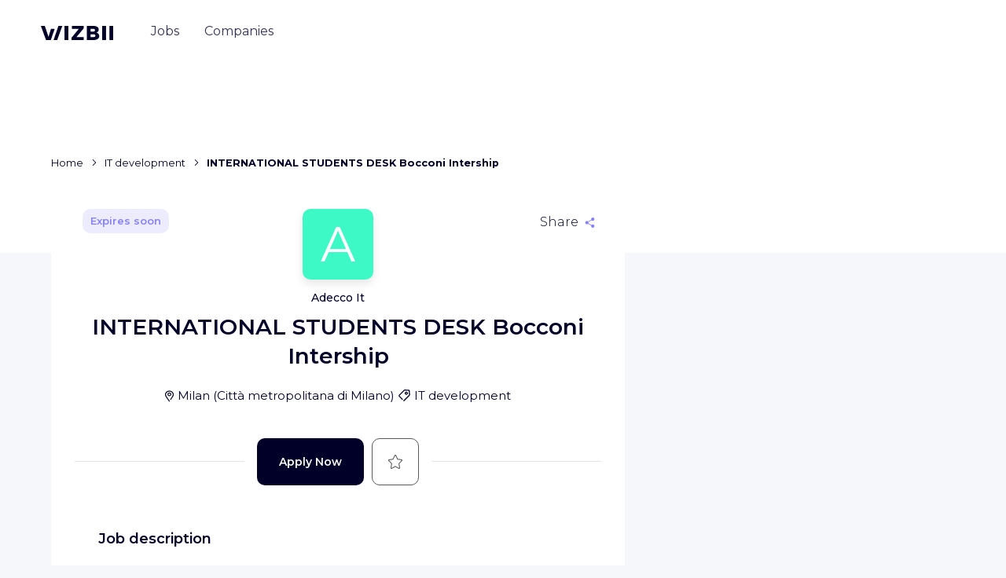

--- FILE ---
content_type: text/javascript
request_url: https://cdn.wizbii.io/jobs/c93d65ec2bdc9ff9ce038ffe047888b3b7429556/en/polyfills.e6214e8f03bc12db.js
body_size: 81576
content:
(self.webpackChunkjobs=self.webpackChunkjobs||[]).push([[429,216],{46704:(d,e,t)=>{"use strict";t(87930),t(53818),t(69378),Array.prototype.flat||Object.defineProperty(Array.prototype,"flat",{configurable:!0,value:function lt(){var gt=isNaN(arguments[0])?1:Number(arguments[0]);return gt?Array.prototype.reduce.call(this,function(st,It){return Array.isArray(It)?st.push.apply(st,lt.call(It,gt-1)):st.push(It),st},[]):Array.prototype.slice.call(this)},writable:!0}),Array.prototype.flatMap||Object.defineProperty(Array.prototype,"flatMap",{configurable:!0,value:function(lt){return Array.prototype.map.apply(this,arguments).flat()},writable:!0}),t(26029),t(66520),t(93198),t(94707),t(64554),t(50694),t(6342),t(49248),t(10110),t(99275),t(75564),t(10933),t(87063),t(42033),t(41834),t(52133),t(54701),t(1306),t(14641),t(65732),t(9993),t(5216),t(4175),t(71512),t(92439),t(70863),t(283),t(11019),t(79373),t(13051),t(57154),t(16350),t(80981)},80981:()=>{window.global=window,window.process={env:{DEBUG:void 0}},["flex","flexDirection","willChange"].forEach(d=>{try{Object.defineProperty(document.body.style,d,{enumerable:!0,configurable:!0})}catch{console.error(`Property '${d}' cannot be configured.`)}}),Element.prototype.matches||(Element.prototype.matches=Element.prototype.msMatchesSelector)},283:()=>{window.__Zone_disable_requestAnimationFrame=!0,window.__Zone_disable_on_property=!0,window.__zone_symbol__UNPATCHED_EVENTS=["scroll","mousemove"],window.__Zone_enable_cross_context_check=!0},9993:()=>{!function(){if(!(typeof window>"u"))try{var d=new window.CustomEvent("test",{cancelable:!0});if(d.preventDefault(),!0!==d.defaultPrevented)throw new Error("Could not prevent default")}catch{var e=function(r,n){var s,l;return(n=n||{}).bubbles=!!n.bubbles,n.cancelable=!!n.cancelable,(s=document.createEvent("CustomEvent")).initCustomEvent(r,n.bubbles,n.cancelable,n.detail),l=s.preventDefault,s.preventDefault=function(){l.call(this);try{Object.defineProperty(this,"defaultPrevented",{get:function(){return!0}})}catch{this.defaultPrevented=!0}},s};e.prototype=window.Event.prototype,window.CustomEvent=e}}()},5216:(d,e,t)=>{var r;!function(n,s,l,u){"use strict";var g,o=["","webkit","Moz","MS","ms","o"],a=s.createElement("div"),i=Math.round,f=Math.abs,h=Date.now;function v(T,j,N){return setTimeout(P(T,N),j)}function m(T,j,N){return!!Array.isArray(T)&&(y(T,N[j],N),!0)}function y(T,j,N){var z;if(T)if(T.forEach)T.forEach(j,N);else if(T.length!==u)for(z=0;z<T.length;)j.call(N,T[z],z,T),z++;else for(z in T)T.hasOwnProperty(z)&&j.call(N,T[z],z,T)}function p(T,j,N){var z="DEPRECATED METHOD: "+j+"\n"+N+" AT \n";return function(){var k=new Error("get-stack-trace"),ft=k&&k.stack?k.stack.replace(/^[^\(]+?[\n$]/gm,"").replace(/^\s+at\s+/gm,"").replace(/^Object.<anonymous>\s*\(/gm,"{anonymous}()@"):"Unknown Stack Trace",wt=n.console&&(n.console.warn||n.console.log);return wt&&wt.call(n.console,z,ft),T.apply(this,arguments)}}g="function"!=typeof Object.assign?function(j){if(j===u||null===j)throw new TypeError("Cannot convert undefined or null to object");for(var N=Object(j),z=1;z<arguments.length;z++){var k=arguments[z];if(k!==u&&null!==k)for(var ft in k)k.hasOwnProperty(ft)&&(N[ft]=k[ft])}return N}:Object.assign;var b=p(function(j,N,z){for(var k=Object.keys(N),ft=0;ft<k.length;)(!z||z&&j[k[ft]]===u)&&(j[k[ft]]=N[k[ft]]),ft++;return j},"extend","Use `assign`."),O=p(function(j,N){return b(j,N,!0)},"merge","Use `assign`.");function S(T,j,N){var k,z=j.prototype;(k=T.prototype=Object.create(z)).constructor=T,k._super=z,N&&g(k,N)}function P(T,j){return function(){return T.apply(j,arguments)}}function E(T,j){return"function"==typeof T?T.apply(j&&j[0]||u,j):T}function I(T,j){return T===u?j:T}function R(T,j,N){y(U(j),function(z){T.addEventListener(z,N,!1)})}function A(T,j,N){y(U(j),function(z){T.removeEventListener(z,N,!1)})}function M(T,j){for(;T;){if(T==j)return!0;T=T.parentNode}return!1}function C(T,j){return T.indexOf(j)>-1}function U(T){return T.trim().split(/\s+/g)}function $(T,j,N){if(T.indexOf&&!N)return T.indexOf(j);for(var z=0;z<T.length;){if(N&&T[z][N]==j||!N&&T[z]===j)return z;z++}return-1}function D(T){return Array.prototype.slice.call(T,0)}function w(T,j,N){for(var z=[],k=[],ft=0;ft<T.length;){var wt=j?T[ft][j]:T[ft];$(k,wt)<0&&z.push(T[ft]),k[ft]=wt,ft++}return N&&(z=j?z.sort(function(ve,pe){return ve[j]>pe[j]}):z.sort()),z}function G(T,j){for(var N,z,k=j[0].toUpperCase()+j.slice(1),ft=0;ft<o.length;){if((z=(N=o[ft])?N+k:j)in T)return z;ft++}return u}var H=1;function J(T){var j=T.ownerDocument||T;return j.defaultView||j.parentWindow||n}var tt="ontouchstart"in n,lt=G(n,"PointerEvent")!==u,gt=tt&&/mobile|tablet|ip(ad|hone|od)|android/i.test(navigator.userAgent),st="touch",Ft="mouse",he=["x","y"],x=["clientX","clientY"];function W(T,j){var N=this;this.manager=T,this.callback=j,this.element=T.element,this.target=T.options.inputTarget,this.domHandler=function(z){E(T.options.enable,[T])&&N.handler(z)},this.init()}function F(T,j,N){var z=N.pointers.length,k=N.changedPointers.length,ft=1&j&&z-k==0,wt=12&j&&z-k==0;N.isFirst=!!ft,N.isFinal=!!wt,ft&&(T.session={}),N.eventType=j,function B(T,j){var N=T.session,z=j.pointers,k=z.length;N.firstInput||(N.firstInput=et(j)),k>1&&!N.firstMultiple?N.firstMultiple=et(j):1===k&&(N.firstMultiple=!1);var ft=N.firstInput,wt=N.firstMultiple,se=wt?wt.center:ft.center,ve=j.center=it(z);j.timeStamp=h(),j.deltaTime=j.timeStamp-ft.timeStamp,j.angle=ct(se,ve),j.distance=ut(se,ve),function K(T,j){var N=j.center,z=T.offsetDelta||{},k=T.prevDelta||{},ft=T.prevInput||{};(1===j.eventType||4===ft.eventType)&&(k=T.prevDelta={x:ft.deltaX||0,y:ft.deltaY||0},z=T.offsetDelta={x:N.x,y:N.y}),j.deltaX=k.x+(N.x-z.x),j.deltaY=k.y+(N.y-z.y)}(N,j),j.offsetDirection=Q(j.deltaX,j.deltaY);var pe=q(j.deltaTime,j.deltaX,j.deltaY);j.overallVelocityX=pe.x,j.overallVelocityY=pe.y,j.overallVelocity=f(pe.x)>f(pe.y)?pe.x:pe.y,j.scale=wt?function Xt(T,j){return ut(j[0],j[1],x)/ut(T[0],T[1],x)}(wt.pointers,z):1,j.rotation=wt?function At(T,j){return ct(j[1],j[0],x)+ct(T[1],T[0],x)}(wt.pointers,z):0,j.maxPointers=N.prevInput?j.pointers.length>N.prevInput.maxPointers?j.pointers.length:N.prevInput.maxPointers:j.pointers.length,function _(T,j){var k,ft,wt,se,N=T.lastInterval||j,z=j.timeStamp-N.timeStamp;if(8!=j.eventType&&(z>25||N.velocity===u)){var ve=j.deltaX-N.deltaX,pe=j.deltaY-N.deltaY,Te=q(z,ve,pe);ft=Te.x,wt=Te.y,k=f(Te.x)>f(Te.y)?Te.x:Te.y,se=Q(ve,pe),T.lastInterval=j}else k=N.velocity,ft=N.velocityX,wt=N.velocityY,se=N.direction;j.velocity=k,j.velocityX=ft,j.velocityY=wt,j.direction=se}(N,j);var Te=T.element;M(j.srcEvent.target,Te)&&(Te=j.srcEvent.target),j.target=Te}(T,N),T.emit("hammer.input",N),T.recognize(N),T.session.prevInput=N}function et(T){for(var j=[],N=0;N<T.pointers.length;)j[N]={clientX:i(T.pointers[N].clientX),clientY:i(T.pointers[N].clientY)},N++;return{timeStamp:h(),pointers:j,center:it(j),deltaX:T.deltaX,deltaY:T.deltaY}}function it(T){var j=T.length;if(1===j)return{x:i(T[0].clientX),y:i(T[0].clientY)};for(var N=0,z=0,k=0;k<j;)N+=T[k].clientX,z+=T[k].clientY,k++;return{x:i(N/j),y:i(z/j)}}function q(T,j,N){return{x:j/T||0,y:N/T||0}}function Q(T,j){return T===j?1:f(T)>=f(j)?T<0?2:4:j<0?8:16}function ut(T,j,N){N||(N=he);var z=j[N[0]]-T[N[0]],k=j[N[1]]-T[N[1]];return Math.sqrt(z*z+k*k)}function ct(T,j,N){return N||(N=he),180*Math.atan2(j[N[1]]-T[N[1]],j[N[0]]-T[N[0]])/Math.PI}W.prototype={handler:function(){},init:function(){this.evEl&&R(this.element,this.evEl,this.domHandler),this.evTarget&&R(this.target,this.evTarget,this.domHandler),this.evWin&&R(J(this.element),this.evWin,this.domHandler)},destroy:function(){this.evEl&&A(this.element,this.evEl,this.domHandler),this.evTarget&&A(this.target,this.evTarget,this.domHandler),this.evWin&&A(J(this.element),this.evWin,this.domHandler)}};var Yt={mousedown:1,mousemove:2,mouseup:4},ae="mousedown",ee="mousemove mouseup";function Rt(){this.evEl=ae,this.evWin=ee,this.pressed=!1,W.apply(this,arguments)}S(Rt,W,{handler:function(j){var N=Yt[j.type];1&N&&0===j.button&&(this.pressed=!0),2&N&&1!==j.which&&(N=4),this.pressed&&(4&N&&(this.pressed=!1),this.callback(this.manager,N,{pointers:[j],changedPointers:[j],pointerType:Ft,srcEvent:j}))}});var ht={pointerdown:1,pointermove:2,pointerup:4,pointercancel:8,pointerout:8},oe={2:st,3:"pen",4:Ft,5:"kinect"},Zt="pointerdown",re="pointermove pointerup pointercancel";function zt(){this.evEl=Zt,this.evWin=re,W.apply(this,arguments),this.store=this.manager.session.pointerEvents=[]}n.MSPointerEvent&&!n.PointerEvent&&(Zt="MSPointerDown",re="MSPointerMove MSPointerUp MSPointerCancel"),S(zt,W,{handler:function(j){var N=this.store,z=!1,k=j.type.toLowerCase().replace("ms",""),ft=ht[k],wt=oe[j.pointerType]||j.pointerType,se=wt==st,ve=$(N,j.pointerId,"pointerId");1&ft&&(0===j.button||se)?ve<0&&(N.push(j),ve=N.length-1):12&ft&&(z=!0),!(ve<0)&&(N[ve]=j,this.callback(this.manager,ft,{pointers:N,changedPointers:[j],pointerType:wt,srcEvent:j}),z&&N.splice(ve,1))}});var pt={touchstart:1,touchmove:2,touchend:4,touchcancel:8},Jt="touchstart",vt="touchstart touchmove touchend touchcancel";function $t(){this.evTarget=Jt,this.evWin=vt,this.started=!1,W.apply(this,arguments)}function Mt(T,j){var N=D(T.touches),z=D(T.changedTouches);return 12&j&&(N=w(N.concat(z),"identifier",!0)),[N,z]}S($t,W,{handler:function(j){var N=pt[j.type];if(1===N&&(this.started=!0),this.started){var z=Mt.call(this,j,N);12&N&&z[0].length-z[1].length==0&&(this.started=!1),this.callback(this.manager,N,{pointers:z[0],changedPointers:z[1],pointerType:st,srcEvent:j})}}});var ce={touchstart:1,touchmove:2,touchend:4,touchcancel:8},Se="touchstart touchmove touchend touchcancel";function qt(){this.evTarget=Se,this.targetIds={},W.apply(this,arguments)}function _t(T,j){var N=D(T.touches),z=this.targetIds;if(3&j&&1===N.length)return z[N[0].identifier]=!0,[N,N];var k,ft,wt=D(T.changedTouches),se=[],ve=this.target;if(ft=N.filter(function(pe){return M(pe.target,ve)}),1===j)for(k=0;k<ft.length;)z[ft[k].identifier]=!0,k++;for(k=0;k<wt.length;)z[wt[k].identifier]&&se.push(wt[k]),12&j&&delete z[wt[k].identifier],k++;return se.length?[w(ft.concat(se),"identifier",!0),se]:void 0}function kt(){W.apply(this,arguments);var T=P(this.handler,this);this.touch=new qt(this.manager,T),this.mouse=new Rt(this.manager,T),this.primaryTouch=null,this.lastTouches=[]}function Bt(T,j){1&T?(this.primaryTouch=j.changedPointers[0].identifier,dt.call(this,j)):12&T&&dt.call(this,j)}function dt(T){var j=T.changedPointers[0];if(j.identifier===this.primaryTouch){var N={x:j.clientX,y:j.clientY};this.lastTouches.push(N);var z=this.lastTouches;setTimeout(function(){var ft=z.indexOf(N);ft>-1&&z.splice(ft,1)},2500)}}function L(T){for(var j=T.srcEvent.clientX,N=T.srcEvent.clientY,z=0;z<this.lastTouches.length;z++){var k=this.lastTouches[z],ft=Math.abs(j-k.x),wt=Math.abs(N-k.y);if(ft<=25&&wt<=25)return!0}return!1}S(qt,W,{handler:function(j){var N=ce[j.type],z=_t.call(this,j,N);!z||this.callback(this.manager,N,{pointers:z[0],changedPointers:z[1],pointerType:st,srcEvent:j})}}),S(kt,W,{handler:function(j,N,z){var ft=z.pointerType==Ft;if(!(ft&&z.sourceCapabilities&&z.sourceCapabilities.firesTouchEvents)){if(z.pointerType==st)Bt.call(this,N,z);else if(ft&&L.call(this,z))return;this.callback(j,N,z)}},destroy:function(){this.touch.destroy(),this.mouse.destroy()}});var V=G(a.style,"touchAction"),Ot=V!==u,Nt="compute",rt="manipulation",nt="none",Z="pan-x",ot="pan-y",mt=function Lt(){if(!Ot)return!1;var T={},j=n.CSS&&n.CSS.supports;return["auto","manipulation","pan-y","pan-x","pan-x pan-y","none"].forEach(function(N){T[N]=!j||n.CSS.supports("touch-action",N)}),T}();function St(T,j){this.manager=T,this.set(j)}function Ee(T){this.options=g({},this.defaults,T||{}),this.id=function X(){return H++}(),this.manager=null,this.options.enable=I(this.options.enable,!0),this.state=1,this.simultaneous={},this.requireFail=[]}function Fe(T){return 16&T?"cancel":8&T?"end":4&T?"move":2&T?"start":""}function Me(T){return 16==T?"down":8==T?"up":2==T?"left":4==T?"right":""}function Ae(T,j){var N=j.manager;return N?N.get(T):T}function ue(){Ee.apply(this,arguments)}function je(){ue.apply(this,arguments),this.pX=null,this.pY=null}function Ie(){ue.apply(this,arguments)}function Ce(){Ee.apply(this,arguments),this._timer=null,this._input=null}function Ne(){ue.apply(this,arguments)}function Pe(){ue.apply(this,arguments)}function Oe(){Ee.apply(this,arguments),this.pTime=!1,this.pCenter=!1,this._timer=null,this._input=null,this.count=0}function ye(T,j){return(j=j||{}).recognizers=I(j.recognizers,ye.defaults.preset),new Ue(T,j)}function Ue(T,j){this.options=g({},ye.defaults,j||{}),this.options.inputTarget=this.options.inputTarget||T,this.handlers={},this.session={},this.recognizers=[],this.oldCssProps={},this.element=T,this.input=function Y(T){return new(T.options.inputClass||(lt?zt:gt?qt:tt?kt:Rt))(T,F)}(this),this.touchAction=new St(this,this.options.touchAction),We(this,!0),y(this.options.recognizers,function(N){var z=this.add(new N[0](N[1]));N[2]&&z.recognizeWith(N[2]),N[3]&&z.requireFailure(N[3])},this)}function We(T,j){var z,N=T.element;N.style&&(y(T.options.cssProps,function(k,ft){z=G(N.style,ft),j?(T.oldCssProps[z]=N.style[z],N.style[z]=k):N.style[z]=T.oldCssProps[z]||""}),j||(T.oldCssProps={}))}St.prototype={set:function(T){T==Nt&&(T=this.compute()),Ot&&this.manager.element.style&&mt[T]&&(this.manager.element.style[V]=T),this.actions=T.toLowerCase().trim()},update:function(){this.set(this.manager.options.touchAction)},compute:function(){var T=[];return y(this.manager.recognizers,function(j){E(j.options.enable,[j])&&(T=T.concat(j.getTouchAction()))}),function yt(T){if(C(T,nt))return nt;var j=C(T,Z),N=C(T,ot);return j&&N?nt:j||N?j?Z:ot:C(T,rt)?rt:"auto"}(T.join(" "))},preventDefaults:function(T){var j=T.srcEvent,N=T.offsetDirection;if(!this.manager.session.prevented){var z=this.actions,k=C(z,nt)&&!mt[nt],ft=C(z,ot)&&!mt[ot],wt=C(z,Z)&&!mt[Z];if(k&&1===T.pointers.length&&T.distance<2&&T.deltaTime<250)return;return wt&&ft||!(k||ft&&6&N||wt&&24&N)?void 0:this.preventSrc(j)}j.preventDefault()},preventSrc:function(T){this.manager.session.prevented=!0,T.preventDefault()}},Ee.prototype={defaults:{},set:function(T){return g(this.options,T),this.manager&&this.manager.touchAction.update(),this},recognizeWith:function(T){if(m(T,"recognizeWith",this))return this;var j=this.simultaneous;return j[(T=Ae(T,this)).id]||(j[T.id]=T,T.recognizeWith(this)),this},dropRecognizeWith:function(T){return m(T,"dropRecognizeWith",this)||(T=Ae(T,this),delete this.simultaneous[T.id]),this},requireFailure:function(T){if(m(T,"requireFailure",this))return this;var j=this.requireFail;return-1===$(j,T=Ae(T,this))&&(j.push(T),T.requireFailure(this)),this},dropRequireFailure:function(T){if(m(T,"dropRequireFailure",this))return this;T=Ae(T,this);var j=$(this.requireFail,T);return j>-1&&this.requireFail.splice(j,1),this},hasRequireFailures:function(){return this.requireFail.length>0},canRecognizeWith:function(T){return!!this.simultaneous[T.id]},emit:function(T){var j=this,N=this.state;function z(k){j.manager.emit(k,T)}N<8&&z(j.options.event+Fe(N)),z(j.options.event),T.additionalEvent&&z(T.additionalEvent),N>=8&&z(j.options.event+Fe(N))},tryEmit:function(T){if(this.canEmit())return this.emit(T);this.state=32},canEmit:function(){for(var T=0;T<this.requireFail.length;){if(!(33&this.requireFail[T].state))return!1;T++}return!0},recognize:function(T){var j=g({},T);if(!E(this.options.enable,[this,j]))return this.reset(),void(this.state=32);56&this.state&&(this.state=1),this.state=this.process(j),30&this.state&&this.tryEmit(j)},process:function(T){},getTouchAction:function(){},reset:function(){}},S(ue,Ee,{defaults:{pointers:1},attrTest:function(T){var j=this.options.pointers;return 0===j||T.pointers.length===j},process:function(T){var j=this.state,N=T.eventType,z=6&j,k=this.attrTest(T);return z&&(8&N||!k)?16|j:z||k?4&N?8|j:2&j?4|j:2:32}}),S(je,ue,{defaults:{event:"pan",threshold:10,pointers:1,direction:30},getTouchAction:function(){var T=this.options.direction,j=[];return 6&T&&j.push(ot),24&T&&j.push(Z),j},directionTest:function(T){var j=this.options,N=!0,z=T.distance,k=T.direction,ft=T.deltaX,wt=T.deltaY;return k&j.direction||(6&j.direction?(k=0===ft?1:ft<0?2:4,N=ft!=this.pX,z=Math.abs(T.deltaX)):(k=0===wt?1:wt<0?8:16,N=wt!=this.pY,z=Math.abs(T.deltaY))),T.direction=k,N&&z>j.threshold&&k&j.direction},attrTest:function(T){return ue.prototype.attrTest.call(this,T)&&(2&this.state||!(2&this.state)&&this.directionTest(T))},emit:function(T){this.pX=T.deltaX,this.pY=T.deltaY;var j=Me(T.direction);j&&(T.additionalEvent=this.options.event+j),this._super.emit.call(this,T)}}),S(Ie,ue,{defaults:{event:"pinch",threshold:0,pointers:2},getTouchAction:function(){return[nt]},attrTest:function(T){return this._super.attrTest.call(this,T)&&(Math.abs(T.scale-1)>this.options.threshold||2&this.state)},emit:function(T){1!==T.scale&&(T.additionalEvent=this.options.event+(T.scale<1?"in":"out")),this._super.emit.call(this,T)}}),S(Ce,Ee,{defaults:{event:"press",pointers:1,time:251,threshold:9},getTouchAction:function(){return["auto"]},process:function(T){var j=this.options,N=T.pointers.length===j.pointers,z=T.distance<j.threshold,k=T.deltaTime>j.time;if(this._input=T,!z||!N||12&T.eventType&&!k)this.reset();else if(1&T.eventType)this.reset(),this._timer=v(function(){this.state=8,this.tryEmit()},j.time,this);else if(4&T.eventType)return 8;return 32},reset:function(){clearTimeout(this._timer)},emit:function(T){8===this.state&&(T&&4&T.eventType?this.manager.emit(this.options.event+"up",T):(this._input.timeStamp=h(),this.manager.emit(this.options.event,this._input)))}}),S(Ne,ue,{defaults:{event:"rotate",threshold:0,pointers:2},getTouchAction:function(){return[nt]},attrTest:function(T){return this._super.attrTest.call(this,T)&&(Math.abs(T.rotation)>this.options.threshold||2&this.state)}}),S(Pe,ue,{defaults:{event:"swipe",threshold:10,velocity:.3,direction:30,pointers:1},getTouchAction:function(){return je.prototype.getTouchAction.call(this)},attrTest:function(T){var N,j=this.options.direction;return 30&j?N=T.overallVelocity:6&j?N=T.overallVelocityX:24&j&&(N=T.overallVelocityY),this._super.attrTest.call(this,T)&&j&T.offsetDirection&&T.distance>this.options.threshold&&T.maxPointers==this.options.pointers&&f(N)>this.options.velocity&&4&T.eventType},emit:function(T){var j=Me(T.offsetDirection);j&&this.manager.emit(this.options.event+j,T),this.manager.emit(this.options.event,T)}}),S(Oe,Ee,{defaults:{event:"tap",pointers:1,taps:1,interval:300,time:250,threshold:9,posThreshold:10},getTouchAction:function(){return[rt]},process:function(T){var j=this.options,N=T.pointers.length===j.pointers,z=T.distance<j.threshold,k=T.deltaTime<j.time;if(this.reset(),1&T.eventType&&0===this.count)return this.failTimeout();if(z&&k&&N){if(4!=T.eventType)return this.failTimeout();var ft=!this.pTime||T.timeStamp-this.pTime<j.interval,wt=!this.pCenter||ut(this.pCenter,T.center)<j.posThreshold;if(this.pTime=T.timeStamp,this.pCenter=T.center,wt&&ft?this.count+=1:this.count=1,this._input=T,0==this.count%j.taps)return this.hasRequireFailures()?(this._timer=v(function(){this.state=8,this.tryEmit()},j.interval,this),2):8}return 32},failTimeout:function(){return this._timer=v(function(){this.state=32},this.options.interval,this),32},reset:function(){clearTimeout(this._timer)},emit:function(){8==this.state&&(this._input.tapCount=this.count,this.manager.emit(this.options.event,this._input))}}),ye.VERSION="2.0.7",ye.defaults={domEvents:!1,touchAction:Nt,enable:!0,inputTarget:null,inputClass:null,preset:[[Ne,{enable:!1}],[Ie,{enable:!1},["rotate"]],[Pe,{direction:6}],[je,{direction:6},["swipe"]],[Oe],[Oe,{event:"doubletap",taps:2},["tap"]],[Ce]],cssProps:{userSelect:"none",touchSelect:"none",touchCallout:"none",contentZooming:"none",userDrag:"none",tapHighlightColor:"rgba(0,0,0,0)"}},Ue.prototype={set:function(T){return g(this.options,T),T.touchAction&&this.touchAction.update(),T.inputTarget&&(this.input.destroy(),this.input.target=T.inputTarget,this.input.init()),this},stop:function(T){this.session.stopped=T?2:1},recognize:function(T){var j=this.session;if(!j.stopped){this.touchAction.preventDefaults(T);var N,z=this.recognizers,k=j.curRecognizer;(!k||k&&8&k.state)&&(k=j.curRecognizer=null);for(var ft=0;ft<z.length;)N=z[ft],2===j.stopped||k&&N!=k&&!N.canRecognizeWith(k)?N.reset():N.recognize(T),!k&&14&N.state&&(k=j.curRecognizer=N),ft++}},get:function(T){if(T instanceof Ee)return T;for(var j=this.recognizers,N=0;N<j.length;N++)if(j[N].options.event==T)return j[N];return null},add:function(T){if(m(T,"add",this))return this;var j=this.get(T.options.event);return j&&this.remove(j),this.recognizers.push(T),T.manager=this,this.touchAction.update(),T},remove:function(T){if(m(T,"remove",this))return this;if(T=this.get(T)){var j=this.recognizers,N=$(j,T);-1!==N&&(j.splice(N,1),this.touchAction.update())}return this},on:function(T,j){if(T!==u&&j!==u){var N=this.handlers;return y(U(T),function(z){N[z]=N[z]||[],N[z].push(j)}),this}},off:function(T,j){if(T!==u){var N=this.handlers;return y(U(T),function(z){j?N[z]&&N[z].splice($(N[z],j),1):delete N[z]}),this}},emit:function(T,j){this.options.domEvents&&function Be(T,j){var N=s.createEvent("Event");N.initEvent(T,!0,!0),N.gesture=j,j.target.dispatchEvent(N)}(T,j);var N=this.handlers[T]&&this.handlers[T].slice();if(N&&N.length){j.type=T,j.preventDefault=function(){j.srcEvent.preventDefault()};for(var z=0;z<N.length;)N[z](j),z++}},destroy:function(){this.element&&We(this,!1),this.handlers={},this.session={},this.input.destroy(),this.element=null}},g(ye,{INPUT_START:1,INPUT_MOVE:2,INPUT_END:4,INPUT_CANCEL:8,STATE_POSSIBLE:1,STATE_BEGAN:2,STATE_CHANGED:4,STATE_ENDED:8,STATE_RECOGNIZED:8,STATE_CANCELLED:16,STATE_FAILED:32,DIRECTION_NONE:1,DIRECTION_LEFT:2,DIRECTION_RIGHT:4,DIRECTION_UP:8,DIRECTION_DOWN:16,DIRECTION_HORIZONTAL:6,DIRECTION_VERTICAL:24,DIRECTION_ALL:30,Manager:Ue,Input:W,TouchAction:St,TouchInput:qt,MouseInput:Rt,PointerEventInput:zt,TouchMouseInput:kt,SingleTouchInput:$t,Recognizer:Ee,AttrRecognizer:ue,Tap:Oe,Pan:je,Swipe:Pe,Pinch:Ie,Rotate:Ne,Press:Ce,on:R,off:A,each:y,merge:O,extend:b,assign:g,inherit:S,bindFn:P,prefixed:G}),(typeof n<"u"?n:typeof self<"u"?self:{}).Hammer=ye,(r=function(){return ye}.call(e,t,e,d))!==u&&(d.exports=r)}(window,document)},4175:()=>{!function(d,e){"use strict";if("IntersectionObserver"in d&&"IntersectionObserverEntry"in d&&"intersectionRatio"in d.IntersectionObserverEntry.prototype)"isIntersecting"in d.IntersectionObserverEntry.prototype||Object.defineProperty(d.IntersectionObserverEntry.prototype,"isIntersecting",{get:function(){return this.intersectionRatio>0}});else{var t=[];n.prototype.THROTTLE_TIMEOUT=100,n.prototype.POLL_INTERVAL=null,n.prototype.USE_MUTATION_OBSERVER=!0,n.prototype.observe=function(v){if(!this._observationTargets.some(function(y){return y.element==v})){if(!v||1!=v.nodeType)throw new Error("target must be an Element");this._registerInstance(),this._observationTargets.push({element:v,entry:null}),this._monitorIntersections(),this._checkForIntersections()}},n.prototype.unobserve=function(v){this._observationTargets=this._observationTargets.filter(function(m){return m.element!=v}),this._observationTargets.length||(this._unmonitorIntersections(),this._unregisterInstance())},n.prototype.disconnect=function(){this._observationTargets=[],this._unmonitorIntersections(),this._unregisterInstance()},n.prototype.takeRecords=function(){var v=this._queuedEntries.slice();return this._queuedEntries=[],v},n.prototype._initThresholds=function(v){var m=v||[0];return Array.isArray(m)||(m=[m]),m.sort().filter(function(y,p,g){if("number"!=typeof y||isNaN(y)||y<0||y>1)throw new Error("threshold must be a number between 0 and 1 inclusively");return y!==g[p-1]})},n.prototype._parseRootMargin=function(v){var y=(v||"0px").split(/\s+/).map(function(p){var g=/^(-?\d*\.?\d+)(px|%)$/.exec(p);if(!g)throw new Error("rootMargin must be specified in pixels or percent");return{value:parseFloat(g[1]),unit:g[2]}});return y[1]=y[1]||y[0],y[2]=y[2]||y[0],y[3]=y[3]||y[1],y},n.prototype._monitorIntersections=function(){this._monitoringIntersections||(this._monitoringIntersections=!0,this.POLL_INTERVAL?this._monitoringInterval=setInterval(this._checkForIntersections,this.POLL_INTERVAL):(u(d,"resize",this._checkForIntersections,!0),u(e,"scroll",this._checkForIntersections,!0),this.USE_MUTATION_OBSERVER&&"MutationObserver"in d&&(this._domObserver=new MutationObserver(this._checkForIntersections),this._domObserver.observe(e,{attributes:!0,childList:!0,characterData:!0,subtree:!0}))))},n.prototype._unmonitorIntersections=function(){this._monitoringIntersections&&(this._monitoringIntersections=!1,clearInterval(this._monitoringInterval),this._monitoringInterval=null,o(d,"resize",this._checkForIntersections,!0),o(e,"scroll",this._checkForIntersections,!0),this._domObserver&&(this._domObserver.disconnect(),this._domObserver=null))},n.prototype._checkForIntersections=function(){var v=this._rootIsInDom(),m=v?this._getRootRect():{top:0,bottom:0,left:0,right:0,width:0,height:0};this._observationTargets.forEach(function(y){var p=y.element,g=c(p),b=this._rootContainsTarget(p),O=y.entry,S=v&&b&&this._computeTargetAndRootIntersection(p,m),P=y.entry=new r({time:d.performance&&performance.now&&performance.now(),target:p,boundingClientRect:g,rootBounds:m,intersectionRect:S});O?v&&b?this._hasCrossedThreshold(O,P)&&this._queuedEntries.push(P):O&&O.isIntersecting&&this._queuedEntries.push(P):this._queuedEntries.push(P)},this),this._queuedEntries.length&&this._callback(this.takeRecords(),this)},n.prototype._computeTargetAndRootIntersection=function(v,m){if("none"!=d.getComputedStyle(v).display){for(var p=c(v),g=h(v),b=!1;!b;){var O=null,S=1==g.nodeType?d.getComputedStyle(g):{};if("none"==S.display)return;if(g==this.root||g==e?(b=!0,O=m):g!=e.body&&g!=e.documentElement&&"visible"!=S.overflow&&(O=c(g)),O&&!(p=a(O,p)))break;g=h(g)}return p}},n.prototype._getRootRect=function(){var v;if(this.root)v=c(this.root);else{var m=e.documentElement,y=e.body;v={top:0,left:0,right:m.clientWidth||y.clientWidth,width:m.clientWidth||y.clientWidth,bottom:m.clientHeight||y.clientHeight,height:m.clientHeight||y.clientHeight}}return this._expandRectByRootMargin(v)},n.prototype._expandRectByRootMargin=function(v){var m=this._rootMarginValues.map(function(p,g){return"px"==p.unit?p.value:p.value*(g%2?v.width:v.height)/100}),y={top:v.top-m[0],right:v.right+m[1],bottom:v.bottom+m[2],left:v.left-m[3]};return y.width=y.right-y.left,y.height=y.bottom-y.top,y},n.prototype._hasCrossedThreshold=function(v,m){var y=v&&v.isIntersecting?v.intersectionRatio||0:-1,p=m.isIntersecting?m.intersectionRatio||0:-1;if(y!==p)for(var g=0;g<this.thresholds.length;g++){var b=this.thresholds[g];if(b==y||b==p||b<y!=b<p)return!0}},n.prototype._rootIsInDom=function(){return!this.root||f(e,this.root)},n.prototype._rootContainsTarget=function(v){return f(this.root||e,v)},n.prototype._registerInstance=function(){t.indexOf(this)<0&&t.push(this)},n.prototype._unregisterInstance=function(){var v=t.indexOf(this);-1!=v&&t.splice(v,1)},d.IntersectionObserver=n,d.IntersectionObserverEntry=r}function r(v){this.time=v.time,this.target=v.target,this.rootBounds=v.rootBounds,this.boundingClientRect=v.boundingClientRect,this.intersectionRect=v.intersectionRect||{top:0,bottom:0,left:0,right:0,width:0,height:0},this.isIntersecting=!!v.intersectionRect;var m=this.boundingClientRect,y=m.width*m.height,p=this.intersectionRect;this.intersectionRatio=y?Number((p.width*p.height/y).toFixed(4)):this.isIntersecting?1:0}function n(v,m){var y=m||{};if("function"!=typeof v)throw new Error("callback must be a function");if(y.root&&1!=y.root.nodeType)throw new Error("root must be an Element");this._checkForIntersections=function l(v,m){var y=null;return function(){y||(y=setTimeout(function(){v(),y=null},m))}}(this._checkForIntersections.bind(this),this.THROTTLE_TIMEOUT),this._callback=v,this._observationTargets=[],this._queuedEntries=[],this._rootMarginValues=this._parseRootMargin(y.rootMargin),this.thresholds=this._initThresholds(y.threshold),this.root=y.root||null,this.rootMargin=this._rootMarginValues.map(function(p){return p.value+p.unit}).join(" ")}function u(v,m,y,p){"function"==typeof v.addEventListener?v.addEventListener(m,y,p||!1):"function"==typeof v.attachEvent&&v.attachEvent("on"+m,y)}function o(v,m,y,p){"function"==typeof v.removeEventListener?v.removeEventListener(m,y,p||!1):"function"==typeof v.detatchEvent&&v.detatchEvent("on"+m,y)}function a(v,m){var y=Math.max(v.top,m.top),p=Math.min(v.bottom,m.bottom),g=Math.max(v.left,m.left),b=Math.min(v.right,m.right),O=b-g,S=p-y;return O>=0&&S>=0&&{top:y,bottom:p,left:g,right:b,width:O,height:S}}function c(v){var m;try{m=v.getBoundingClientRect()}catch{}return m?(m.width&&m.height||(m={top:m.top,right:m.right,bottom:m.bottom,left:m.left,width:m.right-m.left,height:m.bottom-m.top}),m):{top:0,bottom:0,left:0,right:0,width:0,height:0}}function f(v,m){for(var y=m;y;){if(y==v)return!0;y=h(y)}return!1}function h(v){var m=v.parentNode;return m&&11==m.nodeType&&m.host?m.host:m}}(window,document)},92439:()=>{!function(){if(window.matchMedia&&window.matchMedia("all").addListener)return!1;var d=window.matchMedia,e=d("only all").matches,t=!1,r=0,n=[],s=function(l){clearTimeout(r),r=setTimeout(function(){for(var u=0,o=n.length;u<o;u++){var a=n[u].mql,c=n[u].listeners||[],i=d(a.media).matches;if(i!==a.matches){a.matches=i;for(var f=0,h=c.length;f<h;f++)c[f].call(window,a)}}},30)};window.matchMedia=function(l){var u=d(l),o=[],a=0;return u.addListener=function(c){!e||(t||(t=!0,window.addEventListener("resize",s,!0)),0===a&&(a=n.push({mql:u,listeners:o})),o.push(c))},u.removeListener=function(c){for(var i=0,f=o.length;i<f;i++)o[i]===c&&o.splice(i,1)},u}}()},71512:()=>{window.matchMedia||(window.matchMedia=function(){"use strict";var d=window.styleMedia||window.media;if(!d){var r,e=document.createElement("style"),t=document.getElementsByTagName("script")[0];e.type="text/css",e.id="matchmediajs-test",t?t.parentNode.insertBefore(e,t):document.head.appendChild(e),r="getComputedStyle"in window&&window.getComputedStyle(e,null)||e.currentStyle,d={matchMedium:function(n){var s="@media "+n+"{ #matchmediajs-test { width: 1px; } }";return e.styleSheet?e.styleSheet.cssText=s:e.textContent=s,"1px"===r.width}}}return function(n){return{matches:d.matchMedium(n||"all"),media:n||"all"}}}())},20831:function(d,e,t){"use strict";var r=this&&this.__createBinding||(Object.create?function(Le,De,Re,xe){void 0===xe&&(xe=Re),Object.defineProperty(Le,xe,{enumerable:!0,get:function(){return De[Re]}})}:function(Le,De,Re,xe){void 0===xe&&(xe=Re),Le[xe]=De[Re]}),n=this&&this.__exportStar||function(Le,De){for(var Re in Le)"default"!==Re&&!Object.prototype.hasOwnProperty.call(De,Re)&&r(De,Le,Re)};Object.defineProperty(e,"__esModule",{value:!0}),e.interval=e.iif=e.generate=e.fromEventPattern=e.fromEvent=e.from=e.forkJoin=e.empty=e.defer=e.connectable=e.concat=e.combineLatest=e.bindNodeCallback=e.bindCallback=e.UnsubscriptionError=e.TimeoutError=e.SequenceError=e.ObjectUnsubscribedError=e.NotFoundError=e.EmptyError=e.ArgumentOutOfRangeError=e.firstValueFrom=e.lastValueFrom=e.isObservable=e.identity=e.noop=e.pipe=e.NotificationKind=e.Notification=e.Subscriber=e.Subscription=e.Scheduler=e.VirtualAction=e.VirtualTimeScheduler=e.animationFrameScheduler=e.animationFrame=e.queueScheduler=e.queue=e.asyncScheduler=e.async=e.asapScheduler=e.asap=e.AsyncSubject=e.ReplaySubject=e.BehaviorSubject=e.Subject=e.animationFrames=e.observable=e.ConnectableObservable=e.Observable=void 0,e.filter=e.expand=e.exhaustMap=e.exhaustAll=e.exhaust=e.every=e.endWith=e.elementAt=e.distinctUntilKeyChanged=e.distinctUntilChanged=e.distinct=e.dematerialize=e.delayWhen=e.delay=e.defaultIfEmpty=e.debounceTime=e.debounce=e.count=e.connect=e.concatWith=e.concatMapTo=e.concatMap=e.concatAll=e.combineLatestWith=e.combineLatestAll=e.combineAll=e.catchError=e.bufferWhen=e.bufferToggle=e.bufferTime=e.bufferCount=e.buffer=e.auditTime=e.audit=e.config=e.NEVER=e.EMPTY=e.scheduled=e.zip=e.using=e.timer=e.throwError=e.range=e.race=e.partition=e.pairs=e.onErrorResumeNext=e.of=e.never=e.merge=void 0,e.switchMapTo=e.switchMap=e.switchAll=e.subscribeOn=e.startWith=e.skipWhile=e.skipUntil=e.skipLast=e.skip=e.single=e.shareReplay=e.share=e.sequenceEqual=e.scan=e.sampleTime=e.sample=e.refCount=e.retryWhen=e.retry=e.repeatWhen=e.repeat=e.reduce=e.raceWith=e.publishReplay=e.publishLast=e.publishBehavior=e.publish=e.pluck=e.pairwise=e.observeOn=e.multicast=e.min=e.mergeWith=e.mergeScan=e.mergeMapTo=e.mergeMap=e.flatMap=e.mergeAll=e.max=e.materialize=e.mapTo=e.map=e.last=e.isEmpty=e.ignoreElements=e.groupBy=e.first=e.findIndex=e.find=e.finalize=void 0,e.zipWith=e.zipAll=e.withLatestFrom=e.windowWhen=e.windowToggle=e.windowTime=e.windowCount=e.window=e.toArray=e.timestamp=e.timeoutWith=e.timeout=e.timeInterval=e.throwIfEmpty=e.throttleTime=e.throttle=e.tap=e.takeWhile=e.takeUntil=e.takeLast=e.take=e.switchScan=void 0;var s=t(49182);Object.defineProperty(e,"Observable",{enumerable:!0,get:function(){return s.Observable}});var l=t(38407);Object.defineProperty(e,"ConnectableObservable",{enumerable:!0,get:function(){return l.ConnectableObservable}});var u=t(21826);Object.defineProperty(e,"observable",{enumerable:!0,get:function(){return u.observable}});var o=t(36101);Object.defineProperty(e,"animationFrames",{enumerable:!0,get:function(){return o.animationFrames}});var a=t(33949);Object.defineProperty(e,"Subject",{enumerable:!0,get:function(){return a.Subject}});var c=t(47642);Object.defineProperty(e,"BehaviorSubject",{enumerable:!0,get:function(){return c.BehaviorSubject}});var i=t(87746);Object.defineProperty(e,"ReplaySubject",{enumerable:!0,get:function(){return i.ReplaySubject}});var f=t(17624);Object.defineProperty(e,"AsyncSubject",{enumerable:!0,get:function(){return f.AsyncSubject}});var h=t(97246);Object.defineProperty(e,"asap",{enumerable:!0,get:function(){return h.asap}}),Object.defineProperty(e,"asapScheduler",{enumerable:!0,get:function(){return h.asapScheduler}});var v=t(78953);Object.defineProperty(e,"async",{enumerable:!0,get:function(){return v.async}}),Object.defineProperty(e,"asyncScheduler",{enumerable:!0,get:function(){return v.asyncScheduler}});var m=t(39904);Object.defineProperty(e,"queue",{enumerable:!0,get:function(){return m.queue}}),Object.defineProperty(e,"queueScheduler",{enumerable:!0,get:function(){return m.queueScheduler}});var y=t(22107);Object.defineProperty(e,"animationFrame",{enumerable:!0,get:function(){return y.animationFrame}}),Object.defineProperty(e,"animationFrameScheduler",{enumerable:!0,get:function(){return y.animationFrameScheduler}});var p=t(80267);Object.defineProperty(e,"VirtualTimeScheduler",{enumerable:!0,get:function(){return p.VirtualTimeScheduler}}),Object.defineProperty(e,"VirtualAction",{enumerable:!0,get:function(){return p.VirtualAction}});var g=t(39025);Object.defineProperty(e,"Scheduler",{enumerable:!0,get:function(){return g.Scheduler}});var b=t(9390);Object.defineProperty(e,"Subscription",{enumerable:!0,get:function(){return b.Subscription}});var O=t(98974);Object.defineProperty(e,"Subscriber",{enumerable:!0,get:function(){return O.Subscriber}});var S=t(98655);Object.defineProperty(e,"Notification",{enumerable:!0,get:function(){return S.Notification}}),Object.defineProperty(e,"NotificationKind",{enumerable:!0,get:function(){return S.NotificationKind}});var P=t(25495);Object.defineProperty(e,"pipe",{enumerable:!0,get:function(){return P.pipe}});var E=t(77729);Object.defineProperty(e,"noop",{enumerable:!0,get:function(){return E.noop}});var I=t(76112);Object.defineProperty(e,"identity",{enumerable:!0,get:function(){return I.identity}});var R=t(46868);Object.defineProperty(e,"isObservable",{enumerable:!0,get:function(){return R.isObservable}});var A=t(26637);Object.defineProperty(e,"lastValueFrom",{enumerable:!0,get:function(){return A.lastValueFrom}});var M=t(30973);Object.defineProperty(e,"firstValueFrom",{enumerable:!0,get:function(){return M.firstValueFrom}});var C=t(48847);Object.defineProperty(e,"ArgumentOutOfRangeError",{enumerable:!0,get:function(){return C.ArgumentOutOfRangeError}});var U=t(50464);Object.defineProperty(e,"EmptyError",{enumerable:!0,get:function(){return U.EmptyError}});var $=t(55116);Object.defineProperty(e,"NotFoundError",{enumerable:!0,get:function(){return $.NotFoundError}});var D=t(58905);Object.defineProperty(e,"ObjectUnsubscribedError",{enumerable:!0,get:function(){return D.ObjectUnsubscribedError}});var w=t(28551);Object.defineProperty(e,"SequenceError",{enumerable:!0,get:function(){return w.SequenceError}});var G=t(55093);Object.defineProperty(e,"TimeoutError",{enumerable:!0,get:function(){return G.TimeoutError}});var H=t(80802);Object.defineProperty(e,"UnsubscriptionError",{enumerable:!0,get:function(){return H.UnsubscriptionError}});var X=t(75060);Object.defineProperty(e,"bindCallback",{enumerable:!0,get:function(){return X.bindCallback}});var J=t(85143);Object.defineProperty(e,"bindNodeCallback",{enumerable:!0,get:function(){return J.bindNodeCallback}});var at=t(94621);Object.defineProperty(e,"combineLatest",{enumerable:!0,get:function(){return at.combineLatest}});var tt=t(7978);Object.defineProperty(e,"concat",{enumerable:!0,get:function(){return tt.concat}});var lt=t(26354);Object.defineProperty(e,"connectable",{enumerable:!0,get:function(){return lt.connectable}});var gt=t(22039);Object.defineProperty(e,"defer",{enumerable:!0,get:function(){return gt.defer}});var st=t(99882);Object.defineProperty(e,"empty",{enumerable:!0,get:function(){return st.empty}});var It=t(78554);Object.defineProperty(e,"forkJoin",{enumerable:!0,get:function(){return It.forkJoin}});var Ft=t(94751);Object.defineProperty(e,"from",{enumerable:!0,get:function(){return Ft.from}});var jt=t(18687);Object.defineProperty(e,"fromEvent",{enumerable:!0,get:function(){return jt.fromEvent}});var Gt=t(59653);Object.defineProperty(e,"fromEventPattern",{enumerable:!0,get:function(){return Gt.fromEventPattern}});var bt=t(69681);Object.defineProperty(e,"generate",{enumerable:!0,get:function(){return bt.generate}});var Tt=t(67219);Object.defineProperty(e,"iif",{enumerable:!0,get:function(){return Tt.iif}});var Pt=t(98346);Object.defineProperty(e,"interval",{enumerable:!0,get:function(){return Pt.interval}});var Wt=t(29815);Object.defineProperty(e,"merge",{enumerable:!0,get:function(){return Wt.merge}});var Dt=t(29760);Object.defineProperty(e,"never",{enumerable:!0,get:function(){return Dt.never}});var Qt=t(92490);Object.defineProperty(e,"of",{enumerable:!0,get:function(){return Qt.of}});var Kt=t(72295);Object.defineProperty(e,"onErrorResumeNext",{enumerable:!0,get:function(){return Kt.onErrorResumeNext}});var te=t(33400);Object.defineProperty(e,"pairs",{enumerable:!0,get:function(){return te.pairs}});var Ut=t(46522);Object.defineProperty(e,"partition",{enumerable:!0,get:function(){return Ut.partition}});var Ct=t(65711);Object.defineProperty(e,"race",{enumerable:!0,get:function(){return Ct.race}});var le=t(9187);Object.defineProperty(e,"range",{enumerable:!0,get:function(){return le.range}});var de=t(43476);Object.defineProperty(e,"throwError",{enumerable:!0,get:function(){return de.throwError}});var he=t(55668);Object.defineProperty(e,"timer",{enumerable:!0,get:function(){return he.timer}});var x=t(85916);Object.defineProperty(e,"using",{enumerable:!0,get:function(){return x.using}});var W=t(97939);Object.defineProperty(e,"zip",{enumerable:!0,get:function(){return W.zip}});var Y=t(69322);Object.defineProperty(e,"scheduled",{enumerable:!0,get:function(){return Y.scheduled}});var F=t(99882);Object.defineProperty(e,"EMPTY",{enumerable:!0,get:function(){return F.EMPTY}});var B=t(29760);Object.defineProperty(e,"NEVER",{enumerable:!0,get:function(){return B.NEVER}}),n(t(6132),e);var K=t(2330);Object.defineProperty(e,"config",{enumerable:!0,get:function(){return K.config}});var _=t(33804);Object.defineProperty(e,"audit",{enumerable:!0,get:function(){return _.audit}});var et=t(31207);Object.defineProperty(e,"auditTime",{enumerable:!0,get:function(){return et.auditTime}});var it=t(80890);Object.defineProperty(e,"buffer",{enumerable:!0,get:function(){return it.buffer}});var q=t(30794);Object.defineProperty(e,"bufferCount",{enumerable:!0,get:function(){return q.bufferCount}});var Q=t(60102);Object.defineProperty(e,"bufferTime",{enumerable:!0,get:function(){return Q.bufferTime}});var ut=t(71343);Object.defineProperty(e,"bufferToggle",{enumerable:!0,get:function(){return ut.bufferToggle}});var ct=t(56890);Object.defineProperty(e,"bufferWhen",{enumerable:!0,get:function(){return ct.bufferWhen}});var At=t(84190);Object.defineProperty(e,"catchError",{enumerable:!0,get:function(){return At.catchError}});var Xt=t(45314);Object.defineProperty(e,"combineAll",{enumerable:!0,get:function(){return Xt.combineAll}});var Yt=t(2035);Object.defineProperty(e,"combineLatestAll",{enumerable:!0,get:function(){return Yt.combineLatestAll}});var ae=t(51383);Object.defineProperty(e,"combineLatestWith",{enumerable:!0,get:function(){return ae.combineLatestWith}});var ee=t(57505);Object.defineProperty(e,"concatAll",{enumerable:!0,get:function(){return ee.concatAll}});var Rt=t(23840);Object.defineProperty(e,"concatMap",{enumerable:!0,get:function(){return Rt.concatMap}});var ht=t(56696);Object.defineProperty(e,"concatMapTo",{enumerable:!0,get:function(){return ht.concatMapTo}});var oe=t(61374);Object.defineProperty(e,"concatWith",{enumerable:!0,get:function(){return oe.concatWith}});var Zt=t(7323);Object.defineProperty(e,"connect",{enumerable:!0,get:function(){return Zt.connect}});var re=t(17465);Object.defineProperty(e,"count",{enumerable:!0,get:function(){return re.count}});var zt=t(96846);Object.defineProperty(e,"debounce",{enumerable:!0,get:function(){return zt.debounce}});var pt=t(61387);Object.defineProperty(e,"debounceTime",{enumerable:!0,get:function(){return pt.debounceTime}});var Jt=t(94462);Object.defineProperty(e,"defaultIfEmpty",{enumerable:!0,get:function(){return Jt.defaultIfEmpty}});var vt=t(28565);Object.defineProperty(e,"delay",{enumerable:!0,get:function(){return vt.delay}});var $t=t(50274);Object.defineProperty(e,"delayWhen",{enumerable:!0,get:function(){return $t.delayWhen}});var Mt=t(70974);Object.defineProperty(e,"dematerialize",{enumerable:!0,get:function(){return Mt.dematerialize}});var ce=t(21736);Object.defineProperty(e,"distinct",{enumerable:!0,get:function(){return ce.distinct}});var Se=t(52269);Object.defineProperty(e,"distinctUntilChanged",{enumerable:!0,get:function(){return Se.distinctUntilChanged}});var qt=t(25500);Object.defineProperty(e,"distinctUntilKeyChanged",{enumerable:!0,get:function(){return qt.distinctUntilKeyChanged}});var _t=t(24614);Object.defineProperty(e,"elementAt",{enumerable:!0,get:function(){return _t.elementAt}});var be=t(8323);Object.defineProperty(e,"endWith",{enumerable:!0,get:function(){return be.endWith}});var fe=t(72386);Object.defineProperty(e,"every",{enumerable:!0,get:function(){return fe.every}});var kt=t(80994);Object.defineProperty(e,"exhaust",{enumerable:!0,get:function(){return kt.exhaust}});var Bt=t(91072);Object.defineProperty(e,"exhaustAll",{enumerable:!0,get:function(){return Bt.exhaustAll}});var dt=t(15585);Object.defineProperty(e,"exhaustMap",{enumerable:!0,get:function(){return dt.exhaustMap}});var L=t(81863);Object.defineProperty(e,"expand",{enumerable:!0,get:function(){return L.expand}});var V=t(22624);Object.defineProperty(e,"filter",{enumerable:!0,get:function(){return V.filter}});var Ot=t(35896);Object.defineProperty(e,"finalize",{enumerable:!0,get:function(){return Ot.finalize}});var Nt=t(71056);Object.defineProperty(e,"find",{enumerable:!0,get:function(){return Nt.find}});var ne=t(30758);Object.defineProperty(e,"findIndex",{enumerable:!0,get:function(){return ne.findIndex}});var rt=t(82563);Object.defineProperty(e,"first",{enumerable:!0,get:function(){return rt.first}});var nt=t(51529);Object.defineProperty(e,"groupBy",{enumerable:!0,get:function(){return nt.groupBy}});var Z=t(31010);Object.defineProperty(e,"ignoreElements",{enumerable:!0,get:function(){return Z.ignoreElements}});var ot=t(71157);Object.defineProperty(e,"isEmpty",{enumerable:!0,get:function(){return ot.isEmpty}});var mt=t(75123);Object.defineProperty(e,"last",{enumerable:!0,get:function(){return mt.last}});var St=t(27758);Object.defineProperty(e,"map",{enumerable:!0,get:function(){return St.map}});var yt=t(7539);Object.defineProperty(e,"mapTo",{enumerable:!0,get:function(){return yt.mapTo}});var Lt=t(98267);Object.defineProperty(e,"materialize",{enumerable:!0,get:function(){return Lt.materialize}});var xt=t(52309);Object.defineProperty(e,"max",{enumerable:!0,get:function(){return xt.max}});var Et=t(57170);Object.defineProperty(e,"mergeAll",{enumerable:!0,get:function(){return Et.mergeAll}});var Ht=t(73910);Object.defineProperty(e,"flatMap",{enumerable:!0,get:function(){return Ht.flatMap}});var Vt=t(6775);Object.defineProperty(e,"mergeMap",{enumerable:!0,get:function(){return Vt.mergeMap}});var ie=t(65384);Object.defineProperty(e,"mergeMapTo",{enumerable:!0,get:function(){return ie.mergeMapTo}});var me=t(25155);Object.defineProperty(e,"mergeScan",{enumerable:!0,get:function(){return me.mergeScan}});var ge=t(1245);Object.defineProperty(e,"mergeWith",{enumerable:!0,get:function(){return ge.mergeWith}});var Ee=t(74110);Object.defineProperty(e,"min",{enumerable:!0,get:function(){return Ee.min}});var Fe=t(29508);Object.defineProperty(e,"multicast",{enumerable:!0,get:function(){return Fe.multicast}});var Me=t(37071);Object.defineProperty(e,"observeOn",{enumerable:!0,get:function(){return Me.observeOn}});var Ae=t(62980);Object.defineProperty(e,"pairwise",{enumerable:!0,get:function(){return Ae.pairwise}});var ue=t(23738);Object.defineProperty(e,"pluck",{enumerable:!0,get:function(){return ue.pluck}});var je=t(19799);Object.defineProperty(e,"publish",{enumerable:!0,get:function(){return je.publish}});var Ie=t(15714);Object.defineProperty(e,"publishBehavior",{enumerable:!0,get:function(){return Ie.publishBehavior}});var Ce=t(57436);Object.defineProperty(e,"publishLast",{enumerable:!0,get:function(){return Ce.publishLast}});var Ne=t(34015);Object.defineProperty(e,"publishReplay",{enumerable:!0,get:function(){return Ne.publishReplay}});var Pe=t(31878);Object.defineProperty(e,"raceWith",{enumerable:!0,get:function(){return Pe.raceWith}});var Oe=t(71544);Object.defineProperty(e,"reduce",{enumerable:!0,get:function(){return Oe.reduce}});var ye=t(29661);Object.defineProperty(e,"repeat",{enumerable:!0,get:function(){return ye.repeat}});var we=t(3352);Object.defineProperty(e,"repeatWhen",{enumerable:!0,get:function(){return we.repeatWhen}});var $e=t(43433);Object.defineProperty(e,"retry",{enumerable:!0,get:function(){return $e.retry}});var Ue=t(47956);Object.defineProperty(e,"retryWhen",{enumerable:!0,get:function(){return Ue.retryWhen}});var We=t(88393);Object.defineProperty(e,"refCount",{enumerable:!0,get:function(){return We.refCount}});var Be=t(54016);Object.defineProperty(e,"sample",{enumerable:!0,get:function(){return Be.sample}});var Ge=t(1056);Object.defineProperty(e,"sampleTime",{enumerable:!0,get:function(){return Ge.sampleTime}});var T=t(18489);Object.defineProperty(e,"scan",{enumerable:!0,get:function(){return T.scan}});var j=t(63551);Object.defineProperty(e,"sequenceEqual",{enumerable:!0,get:function(){return j.sequenceEqual}});var N=t(8787);Object.defineProperty(e,"share",{enumerable:!0,get:function(){return N.share}});var z=t(15241);Object.defineProperty(e,"shareReplay",{enumerable:!0,get:function(){return z.shareReplay}});var k=t(96863);Object.defineProperty(e,"single",{enumerable:!0,get:function(){return k.single}});var ft=t(9097);Object.defineProperty(e,"skip",{enumerable:!0,get:function(){return ft.skip}});var wt=t(47685);Object.defineProperty(e,"skipLast",{enumerable:!0,get:function(){return wt.skipLast}});var se=t(60783);Object.defineProperty(e,"skipUntil",{enumerable:!0,get:function(){return se.skipUntil}});var ve=t(94469);Object.defineProperty(e,"skipWhile",{enumerable:!0,get:function(){return ve.skipWhile}});var pe=t(59675);Object.defineProperty(e,"startWith",{enumerable:!0,get:function(){return pe.startWith}});var Te=t(13629);Object.defineProperty(e,"subscribeOn",{enumerable:!0,get:function(){return Te.subscribeOn}});var Ve=t(50118);Object.defineProperty(e,"switchAll",{enumerable:!0,get:function(){return Ve.switchAll}});var ze=t(89807);Object.defineProperty(e,"switchMap",{enumerable:!0,get:function(){return ze.switchMap}});var He=t(8541);Object.defineProperty(e,"switchMapTo",{enumerable:!0,get:function(){return He.switchMapTo}});var Ye=t(96410);Object.defineProperty(e,"switchScan",{enumerable:!0,get:function(){return Ye.switchScan}});var Ze=t(83954);Object.defineProperty(e,"take",{enumerable:!0,get:function(){return Ze.take}});var Ke=t(72806);Object.defineProperty(e,"takeLast",{enumerable:!0,get:function(){return Ke.takeLast}});var Xe=t(49529);Object.defineProperty(e,"takeUntil",{enumerable:!0,get:function(){return Xe.takeUntil}});var Je=t(24294);Object.defineProperty(e,"takeWhile",{enumerable:!0,get:function(){return Je.takeWhile}});var Qe=t(30445);Object.defineProperty(e,"tap",{enumerable:!0,get:function(){return Qe.tap}});var ke=t(46630);Object.defineProperty(e,"throttle",{enumerable:!0,get:function(){return ke.throttle}});var qe=t(73681);Object.defineProperty(e,"throttleTime",{enumerable:!0,get:function(){return qe.throttleTime}});var _e=t(99518);Object.defineProperty(e,"throwIfEmpty",{enumerable:!0,get:function(){return _e.throwIfEmpty}});var tr=t(67398);Object.defineProperty(e,"timeInterval",{enumerable:!0,get:function(){return tr.timeInterval}});var er=t(55093);Object.defineProperty(e,"timeout",{enumerable:!0,get:function(){return er.timeout}});var rr=t(46737);Object.defineProperty(e,"timeoutWith",{enumerable:!0,get:function(){return rr.timeoutWith}});var nr=t(81042);Object.defineProperty(e,"timestamp",{enumerable:!0,get:function(){return nr.timestamp}});var or=t(11558);Object.defineProperty(e,"toArray",{enumerable:!0,get:function(){return or.toArray}});var ar=t(61542);Object.defineProperty(e,"window",{enumerable:!0,get:function(){return ar.window}});var ir=t(95774);Object.defineProperty(e,"windowCount",{enumerable:!0,get:function(){return ir.windowCount}});var ur=t(1583);Object.defineProperty(e,"windowTime",{enumerable:!0,get:function(){return ur.windowTime}});var sr=t(41752);Object.defineProperty(e,"windowToggle",{enumerable:!0,get:function(){return sr.windowToggle}});var lr=t(67951);Object.defineProperty(e,"windowWhen",{enumerable:!0,get:function(){return lr.windowWhen}});var cr=t(93885);Object.defineProperty(e,"withLatestFrom",{enumerable:!0,get:function(){return cr.withLatestFrom}});var fr=t(34220);Object.defineProperty(e,"zipAll",{enumerable:!0,get:function(){return fr.zipAll}});var vr=t(67325);Object.defineProperty(e,"zipWith",{enumerable:!0,get:function(){return vr.zipWith}})},17624:function(d,e,t){"use strict";var l,r=this&&this.__extends||(l=function(u,o){return(l=Object.setPrototypeOf||{__proto__:[]}instanceof Array&&function(a,c){a.__proto__=c}||function(a,c){for(var i in c)Object.prototype.hasOwnProperty.call(c,i)&&(a[i]=c[i])})(u,o)},function(u,o){if("function"!=typeof o&&null!==o)throw new TypeError("Class extends value "+String(o)+" is not a constructor or null");function a(){this.constructor=u}l(u,o),u.prototype=null===o?Object.create(o):(a.prototype=o.prototype,new a)});Object.defineProperty(e,"__esModule",{value:!0}),e.AsyncSubject=void 0;var s=function(l){function u(){var o=null!==l&&l.apply(this,arguments)||this;return o._value=null,o._hasValue=!1,o._isComplete=!1,o}return r(u,l),u.prototype._checkFinalizedStatuses=function(o){var a=this,i=a._hasValue,f=a._value,v=a.isStopped,m=a._isComplete;a.hasError?o.error(a.thrownError):(v||m)&&(i&&o.next(f),o.complete())},u.prototype.next=function(o){this.isStopped||(this._value=o,this._hasValue=!0)},u.prototype.complete=function(){var o=this,a=o._hasValue,c=o._value;o._isComplete||(this._isComplete=!0,a&&l.prototype.next.call(this,c),l.prototype.complete.call(this))},u}(t(33949).Subject);e.AsyncSubject=s},47642:function(d,e,t){"use strict";var l,r=this&&this.__extends||(l=function(u,o){return(l=Object.setPrototypeOf||{__proto__:[]}instanceof Array&&function(a,c){a.__proto__=c}||function(a,c){for(var i in c)Object.prototype.hasOwnProperty.call(c,i)&&(a[i]=c[i])})(u,o)},function(u,o){if("function"!=typeof o&&null!==o)throw new TypeError("Class extends value "+String(o)+" is not a constructor or null");function a(){this.constructor=u}l(u,o),u.prototype=null===o?Object.create(o):(a.prototype=o.prototype,new a)});Object.defineProperty(e,"__esModule",{value:!0}),e.BehaviorSubject=void 0;var s=function(l){function u(o){var a=l.call(this)||this;return a._value=o,a}return r(u,l),Object.defineProperty(u.prototype,"value",{get:function(){return this.getValue()},enumerable:!1,configurable:!0}),u.prototype._subscribe=function(o){var a=l.prototype._subscribe.call(this,o);return!a.closed&&o.next(this._value),a},u.prototype.getValue=function(){var o=this,i=o._value;if(o.hasError)throw o.thrownError;return this._throwIfClosed(),i},u.prototype.next=function(o){l.prototype.next.call(this,this._value=o)},u}(t(33949).Subject);e.BehaviorSubject=s},98655:(d,e,t)=>{"use strict";Object.defineProperty(e,"__esModule",{value:!0}),e.observeNotification=e.Notification=e.NotificationKind=void 0;var c,r=t(99882),n=t(92490),s=t(43476),l=t(43337);(c=e.NotificationKind||(e.NotificationKind={})).NEXT="N",c.ERROR="E",c.COMPLETE="C";var o=function(){function c(i,f,h){this.kind=i,this.value=f,this.error=h,this.hasValue="N"===i}return c.prototype.observe=function(i){return a(this,i)},c.prototype.do=function(i,f,h){var v=this,m=v.kind,p=v.error;return"N"===m?i?.(v.value):"E"===m?f?.(p):h?.()},c.prototype.accept=function(i,f,h){var v;return l.isFunction(null===(v=i)||void 0===v?void 0:v.next)?this.observe(i):this.do(i,f,h)},c.prototype.toObservable=function(){var i=this,f=i.kind,v=i.error,m="N"===f?n.of(i.value):"E"===f?s.throwError(function(){return v}):"C"===f?r.EMPTY:0;if(!m)throw new TypeError("Unexpected notification kind "+f);return m},c.createNext=function(i){return new c("N",i)},c.createError=function(i){return new c("E",void 0,i)},c.createComplete=function(){return c.completeNotification},c.completeNotification=new c("C"),c}();function a(c,i){var f,h,v,y=c.kind,p=c.value,g=c.error;if("string"!=typeof y)throw new TypeError('Invalid notification, missing "kind"');"N"===y?null===(f=i.next)||void 0===f||f.call(i,p):"E"===y?null===(h=i.error)||void 0===h||h.call(i,g):null===(v=i.complete)||void 0===v||v.call(i)}e.Notification=o,e.observeNotification=a},29645:(d,e)=>{"use strict";function n(s,l,u){return{kind:s,value:l,error:u}}Object.defineProperty(e,"__esModule",{value:!0}),e.createNotification=e.nextNotification=e.errorNotification=e.COMPLETE_NOTIFICATION=void 0,e.COMPLETE_NOTIFICATION=n("C",void 0,void 0),e.errorNotification=function t(s){return n("E",void 0,s)},e.nextNotification=function r(s){return n("N",s,void 0)},e.createNotification=n},49182:(d,e,t)=>{"use strict";Object.defineProperty(e,"__esModule",{value:!0}),e.Observable=void 0;var r=t(98974),n=t(9390),s=t(21826),l=t(25495),u=t(2330),o=t(43337),a=t(39262),c=function(){function v(m){m&&(this._subscribe=m)}return v.prototype.lift=function(m){var y=new v;return y.source=this,y.operator=m,y},v.prototype.subscribe=function(m,y,p){var g=this,b=function h(v){return v&&v instanceof r.Subscriber||function f(v){return v&&o.isFunction(v.next)&&o.isFunction(v.error)&&o.isFunction(v.complete)}(v)&&n.isSubscription(v)}(m)?m:new r.SafeSubscriber(m,y,p);return a.errorContext(function(){var S=g.operator,P=g.source;b.add(S?S.call(b,P):P?g._subscribe(b):g._trySubscribe(b))}),b},v.prototype._trySubscribe=function(m){try{return this._subscribe(m)}catch(y){m.error(y)}},v.prototype.forEach=function(m,y){var p=this;return new(y=i(y))(function(g,b){var O=new r.SafeSubscriber({next:function(S){try{m(S)}catch(P){b(P),O.unsubscribe()}},error:b,complete:g});p.subscribe(O)})},v.prototype._subscribe=function(m){var y;return null===(y=this.source)||void 0===y?void 0:y.subscribe(m)},v.prototype[s.observable]=function(){return this},v.prototype.pipe=function(){for(var m=[],y=0;y<arguments.length;y++)m[y]=arguments[y];return l.pipeFromArray(m)(this)},v.prototype.toPromise=function(m){var y=this;return new(m=i(m))(function(p,g){var b;y.subscribe(function(O){return b=O},function(O){return g(O)},function(){return p(b)})})},v.create=function(m){return new v(m)},v}();function i(v){var m;return null!==(m=v??u.config.Promise)&&void 0!==m?m:Promise}e.Observable=c},87746:function(d,e,t){"use strict";var u,r=this&&this.__extends||(u=function(o,a){return(u=Object.setPrototypeOf||{__proto__:[]}instanceof Array&&function(c,i){c.__proto__=i}||function(c,i){for(var f in i)Object.prototype.hasOwnProperty.call(i,f)&&(c[f]=i[f])})(o,a)},function(o,a){if("function"!=typeof a&&null!==a)throw new TypeError("Class extends value "+String(a)+" is not a constructor or null");function c(){this.constructor=o}u(o,a),o.prototype=null===a?Object.create(a):(c.prototype=a.prototype,new c)});Object.defineProperty(e,"__esModule",{value:!0}),e.ReplaySubject=void 0;var n=t(33949),s=t(7030),l=function(u){function o(a,c,i){void 0===a&&(a=1/0),void 0===c&&(c=1/0),void 0===i&&(i=s.dateTimestampProvider);var f=u.call(this)||this;return f._bufferSize=a,f._windowTime=c,f._timestampProvider=i,f._buffer=[],f._infiniteTimeWindow=!0,f._infiniteTimeWindow=c===1/0,f._bufferSize=Math.max(1,a),f._windowTime=Math.max(1,c),f}return r(o,u),o.prototype.next=function(a){var c=this,f=c._buffer,h=c._infiniteTimeWindow,v=c._timestampProvider,m=c._windowTime;c.isStopped||(f.push(a),!h&&f.push(v.now()+m)),this._trimBuffer(),u.prototype.next.call(this,a)},o.prototype._subscribe=function(a){this._throwIfClosed(),this._trimBuffer();for(var c=this._innerSubscribe(a),f=this._infiniteTimeWindow,v=this._buffer.slice(),m=0;m<v.length&&!a.closed;m+=f?1:2)a.next(v[m]);return this._checkFinalizedStatuses(a),c},o.prototype._trimBuffer=function(){var a=this,c=a._bufferSize,i=a._timestampProvider,f=a._buffer,h=a._infiniteTimeWindow,v=(h?1:2)*c;if(c<1/0&&v<f.length&&f.splice(0,f.length-v),!h){for(var m=i.now(),y=0,p=1;p<f.length&&f[p]<=m;p+=2)y=p;y&&f.splice(0,y+1)}},o}(n.Subject);e.ReplaySubject=l},39025:(d,e,t)=>{"use strict";Object.defineProperty(e,"__esModule",{value:!0}),e.Scheduler=void 0;var r=t(7030),n=function(){function s(l,u){void 0===u&&(u=s.now),this.schedulerActionCtor=l,this.now=u}return s.prototype.schedule=function(l,u,o){return void 0===u&&(u=0),new this.schedulerActionCtor(this,l).schedule(o,u)},s.now=r.dateTimestampProvider.now,s}();e.Scheduler=n},33949:function(d,e,t){"use strict";var f,r=this&&this.__extends||(f=function(h,v){return(f=Object.setPrototypeOf||{__proto__:[]}instanceof Array&&function(m,y){m.__proto__=y}||function(m,y){for(var p in y)Object.prototype.hasOwnProperty.call(y,p)&&(m[p]=y[p])})(h,v)},function(h,v){if("function"!=typeof v&&null!==v)throw new TypeError("Class extends value "+String(v)+" is not a constructor or null");function m(){this.constructor=h}f(h,v),h.prototype=null===v?Object.create(v):(m.prototype=v.prototype,new m)}),n=this&&this.__values||function(f){var h="function"==typeof Symbol&&Symbol.iterator,v=h&&f[h],m=0;if(v)return v.call(f);if(f&&"number"==typeof f.length)return{next:function(){return f&&m>=f.length&&(f=void 0),{value:f&&f[m++],done:!f}}};throw new TypeError(h?"Object is not iterable.":"Symbol.iterator is not defined.")};Object.defineProperty(e,"__esModule",{value:!0}),e.AnonymousSubject=e.Subject=void 0;var s=t(49182),l=t(9390),u=t(58905),o=t(15627),a=t(39262),c=function(f){function h(){var v=f.call(this)||this;return v.closed=!1,v.currentObservers=null,v.observers=[],v.isStopped=!1,v.hasError=!1,v.thrownError=null,v}return r(h,f),h.prototype.lift=function(v){var m=new i(this,this);return m.operator=v,m},h.prototype._throwIfClosed=function(){if(this.closed)throw new u.ObjectUnsubscribedError},h.prototype.next=function(v){var m=this;a.errorContext(function(){var y,p;if(m._throwIfClosed(),!m.isStopped){m.currentObservers||(m.currentObservers=Array.from(m.observers));try{for(var g=n(m.currentObservers),b=g.next();!b.done;b=g.next())b.value.next(v)}catch(S){y={error:S}}finally{try{b&&!b.done&&(p=g.return)&&p.call(g)}finally{if(y)throw y.error}}}})},h.prototype.error=function(v){var m=this;a.errorContext(function(){if(m._throwIfClosed(),!m.isStopped){m.hasError=m.isStopped=!0,m.thrownError=v;for(var y=m.observers;y.length;)y.shift().error(v)}})},h.prototype.complete=function(){var v=this;a.errorContext(function(){if(v._throwIfClosed(),!v.isStopped){v.isStopped=!0;for(var m=v.observers;m.length;)m.shift().complete()}})},h.prototype.unsubscribe=function(){this.isStopped=this.closed=!0,this.observers=this.currentObservers=null},Object.defineProperty(h.prototype,"observed",{get:function(){var v;return(null===(v=this.observers)||void 0===v?void 0:v.length)>0},enumerable:!1,configurable:!0}),h.prototype._trySubscribe=function(v){return this._throwIfClosed(),f.prototype._trySubscribe.call(this,v)},h.prototype._subscribe=function(v){return this._throwIfClosed(),this._checkFinalizedStatuses(v),this._innerSubscribe(v)},h.prototype._innerSubscribe=function(v){var m=this,y=this,b=y.observers;return y.hasError||y.isStopped?l.EMPTY_SUBSCRIPTION:(this.currentObservers=null,b.push(v),new l.Subscription(function(){m.currentObservers=null,o.arrRemove(b,v)}))},h.prototype._checkFinalizedStatuses=function(v){var m=this,g=m.isStopped;m.hasError?v.error(m.thrownError):g&&v.complete()},h.prototype.asObservable=function(){var v=new s.Observable;return v.source=this,v},h.create=function(v,m){return new i(v,m)},h}(s.Observable);e.Subject=c;var i=function(f){function h(v,m){var y=f.call(this)||this;return y.destination=v,y.source=m,y}return r(h,f),h.prototype.next=function(v){var m,y;null===(y=null===(m=this.destination)||void 0===m?void 0:m.next)||void 0===y||y.call(m,v)},h.prototype.error=function(v){var m,y;null===(y=null===(m=this.destination)||void 0===m?void 0:m.error)||void 0===y||y.call(m,v)},h.prototype.complete=function(){var v,m;null===(m=null===(v=this.destination)||void 0===v?void 0:v.complete)||void 0===m||m.call(v)},h.prototype._subscribe=function(v){var m,y;return null!==(y=null===(m=this.source)||void 0===m?void 0:m.subscribe(v))&&void 0!==y?y:l.EMPTY_SUBSCRIPTION},h}(c);e.AnonymousSubject=i},98974:function(d,e,t){"use strict";var O,r=this&&this.__extends||(O=function(S,P){return(O=Object.setPrototypeOf||{__proto__:[]}instanceof Array&&function(E,I){E.__proto__=I}||function(E,I){for(var R in I)Object.prototype.hasOwnProperty.call(I,R)&&(E[R]=I[R])})(S,P)},function(S,P){if("function"!=typeof P&&null!==P)throw new TypeError("Class extends value "+String(P)+" is not a constructor or null");function E(){this.constructor=S}O(S,P),S.prototype=null===P?Object.create(P):(E.prototype=P.prototype,new E)});Object.defineProperty(e,"__esModule",{value:!0}),e.EMPTY_OBSERVER=e.SafeSubscriber=e.Subscriber=void 0;var n=t(43337),s=t(9390),l=t(2330),u=t(76955),o=t(77729),a=t(29645),c=t(16520),i=t(39262),f=function(O){function S(P){var E=O.call(this)||this;return E.isStopped=!1,P?(E.destination=P,s.isSubscription(P)&&P.add(E)):E.destination=e.EMPTY_OBSERVER,E}return r(S,O),S.create=function(P,E,I){return new y(P,E,I)},S.prototype.next=function(P){this.isStopped?b(a.nextNotification(P),this):this._next(P)},S.prototype.error=function(P){this.isStopped?b(a.errorNotification(P),this):(this.isStopped=!0,this._error(P))},S.prototype.complete=function(){this.isStopped?b(a.COMPLETE_NOTIFICATION,this):(this.isStopped=!0,this._complete())},S.prototype.unsubscribe=function(){this.closed||(this.isStopped=!0,O.prototype.unsubscribe.call(this),this.destination=null)},S.prototype._next=function(P){this.destination.next(P)},S.prototype._error=function(P){try{this.destination.error(P)}finally{this.unsubscribe()}},S.prototype._complete=function(){try{this.destination.complete()}finally{this.unsubscribe()}},S}(s.Subscription);e.Subscriber=f;var h=Function.prototype.bind;function v(O,S){return h.call(O,S)}var m=function(){function O(S){this.partialObserver=S}return O.prototype.next=function(S){var P=this.partialObserver;if(P.next)try{P.next(S)}catch(E){p(E)}},O.prototype.error=function(S){var P=this.partialObserver;if(P.error)try{P.error(S)}catch(E){p(E)}else p(S)},O.prototype.complete=function(){var S=this.partialObserver;if(S.complete)try{S.complete()}catch(P){p(P)}},O}(),y=function(O){function S(P,E,I){var A,M,R=O.call(this)||this;return n.isFunction(P)||!P?A={next:P??void 0,error:E??void 0,complete:I??void 0}:R&&l.config.useDeprecatedNextContext?((M=Object.create(P)).unsubscribe=function(){return R.unsubscribe()},A={next:P.next&&v(P.next,M),error:P.error&&v(P.error,M),complete:P.complete&&v(P.complete,M)}):A=P,R.destination=new m(A),R}return r(S,O),S}(f);function p(O){l.config.useDeprecatedSynchronousErrorHandling?i.captureError(O):u.reportUnhandledError(O)}function b(O,S){var P=l.config.onStoppedNotification;P&&c.timeoutProvider.setTimeout(function(){return P(O,S)})}e.SafeSubscriber=y,e.EMPTY_OBSERVER={closed:!0,next:o.noop,error:function g(O){throw O},complete:o.noop}},9390:function(d,e,t){"use strict";var r=this&&this.__values||function(f){var h="function"==typeof Symbol&&Symbol.iterator,v=h&&f[h],m=0;if(v)return v.call(f);if(f&&"number"==typeof f.length)return{next:function(){return f&&m>=f.length&&(f=void 0),{value:f&&f[m++],done:!f}}};throw new TypeError(h?"Object is not iterable.":"Symbol.iterator is not defined.")},n=this&&this.__read||function(f,h){var v="function"==typeof Symbol&&f[Symbol.iterator];if(!v)return f;var y,g,m=v.call(f),p=[];try{for(;(void 0===h||h-- >0)&&!(y=m.next()).done;)p.push(y.value)}catch(b){g={error:b}}finally{try{y&&!y.done&&(v=m.return)&&v.call(m)}finally{if(g)throw g.error}}return p},s=this&&this.__spreadArray||function(f,h){for(var v=0,m=h.length,y=f.length;v<m;v++,y++)f[y]=h[v];return f};Object.defineProperty(e,"__esModule",{value:!0}),e.isSubscription=e.EMPTY_SUBSCRIPTION=e.Subscription=void 0;var l=t(43337),u=t(80802),o=t(15627),a=function(){function f(h){this.initialTeardown=h,this.closed=!1,this._parentage=null,this._finalizers=null}return f.prototype.unsubscribe=function(){var h,v,m,y,p;if(!this.closed){this.closed=!0;var g=this._parentage;if(g)if(this._parentage=null,Array.isArray(g))try{for(var b=r(g),O=b.next();!O.done;O=b.next())O.value.remove(this)}catch(M){h={error:M}}finally{try{O&&!O.done&&(v=b.return)&&v.call(b)}finally{if(h)throw h.error}}else g.remove(this);var P=this.initialTeardown;if(l.isFunction(P))try{P()}catch(M){p=M instanceof u.UnsubscriptionError?M.errors:[M]}var E=this._finalizers;if(E){this._finalizers=null;try{for(var I=r(E),R=I.next();!R.done;R=I.next()){var A=R.value;try{i(A)}catch(M){p=p??[],M instanceof u.UnsubscriptionError?p=s(s([],n(p)),n(M.errors)):p.push(M)}}}catch(M){m={error:M}}finally{try{R&&!R.done&&(y=I.return)&&y.call(I)}finally{if(m)throw m.error}}}if(p)throw new u.UnsubscriptionError(p)}},f.prototype.add=function(h){var v;if(h&&h!==this)if(this.closed)i(h);else{if(h instanceof f){if(h.closed||h._hasParent(this))return;h._addParent(this)}(this._finalizers=null!==(v=this._finalizers)&&void 0!==v?v:[]).push(h)}},f.prototype._hasParent=function(h){var v=this._parentage;return v===h||Array.isArray(v)&&v.includes(h)},f.prototype._addParent=function(h){var v=this._parentage;this._parentage=Array.isArray(v)?(v.push(h),v):v?[v,h]:h},f.prototype._removeParent=function(h){var v=this._parentage;v===h?this._parentage=null:Array.isArray(v)&&o.arrRemove(v,h)},f.prototype.remove=function(h){var v=this._finalizers;v&&o.arrRemove(v,h),h instanceof f&&h._removeParent(this)},f.EMPTY=((h=new f).closed=!0,h),f;var h}();function i(f){l.isFunction(f)?f():f.unsubscribe()}e.Subscription=a,e.EMPTY_SUBSCRIPTION=a.EMPTY,e.isSubscription=function c(f){return f instanceof a||f&&"closed"in f&&l.isFunction(f.remove)&&l.isFunction(f.add)&&l.isFunction(f.unsubscribe)}},2330:(d,e)=>{"use strict";Object.defineProperty(e,"__esModule",{value:!0}),e.config=void 0,e.config={onUnhandledError:null,onStoppedNotification:null,Promise:void 0,useDeprecatedSynchronousErrorHandling:!1,useDeprecatedNextContext:!1}},30973:(d,e,t)=>{"use strict";Object.defineProperty(e,"__esModule",{value:!0}),e.firstValueFrom=void 0;var r=t(50464),n=t(98974);e.firstValueFrom=function s(l,u){var o="object"==typeof u;return new Promise(function(a,c){var i=new n.SafeSubscriber({next:function(f){a(f),i.unsubscribe()},error:c,complete:function(){o?a(u.defaultValue):c(new r.EmptyError)}});l.subscribe(i)})}},26637:(d,e,t)=>{"use strict";Object.defineProperty(e,"__esModule",{value:!0}),e.lastValueFrom=void 0;var r=t(50464);e.lastValueFrom=function n(s,l){var u="object"==typeof l;return new Promise(function(o,a){var i,c=!1;s.subscribe({next:function(f){i=f,c=!0},error:a,complete:function(){c?o(i):u?o(l.defaultValue):a(new r.EmptyError)}})})}},38407:function(d,e,t){"use strict";var c,r=this&&this.__extends||(c=function(i,f){return(c=Object.setPrototypeOf||{__proto__:[]}instanceof Array&&function(h,v){h.__proto__=v}||function(h,v){for(var m in v)Object.prototype.hasOwnProperty.call(v,m)&&(h[m]=v[m])})(i,f)},function(i,f){if("function"!=typeof f&&null!==f)throw new TypeError("Class extends value "+String(f)+" is not a constructor or null");function h(){this.constructor=i}c(i,f),i.prototype=null===f?Object.create(f):(h.prototype=f.prototype,new h)});Object.defineProperty(e,"__esModule",{value:!0}),e.ConnectableObservable=void 0;var n=t(49182),s=t(9390),l=t(88393),u=t(4038),o=t(37664),a=function(c){function i(f,h){var v=c.call(this)||this;return v.source=f,v.subjectFactory=h,v._subject=null,v._refCount=0,v._connection=null,o.hasLift(f)&&(v.lift=f.lift),v}return r(i,c),i.prototype._subscribe=function(f){return this.getSubject().subscribe(f)},i.prototype.getSubject=function(){var f=this._subject;return(!f||f.isStopped)&&(this._subject=this.subjectFactory()),this._subject},i.prototype._teardown=function(){this._refCount=0;var f=this._connection;this._subject=this._connection=null,f?.unsubscribe()},i.prototype.connect=function(){var f=this,h=this._connection;if(!h){h=this._connection=new s.Subscription;var v=this.getSubject();h.add(this.source.subscribe(u.createOperatorSubscriber(v,void 0,function(){f._teardown(),v.complete()},function(m){f._teardown(),v.error(m)},function(){return f._teardown()}))),h.closed&&(this._connection=null,h=s.Subscription.EMPTY)}return h},i.prototype.refCount=function(){return l.refCount()(this)},i}(n.Observable);e.ConnectableObservable=a},75060:(d,e,t)=>{"use strict";Object.defineProperty(e,"__esModule",{value:!0}),e.bindCallback=void 0;var r=t(7728);e.bindCallback=function n(s,l,u){return r.bindCallbackInternals(!1,s,l,u)}},7728:function(d,e,t){"use strict";var r=this&&this.__read||function(f,h){var v="function"==typeof Symbol&&f[Symbol.iterator];if(!v)return f;var y,g,m=v.call(f),p=[];try{for(;(void 0===h||h-- >0)&&!(y=m.next()).done;)p.push(y.value)}catch(b){g={error:b}}finally{try{y&&!y.done&&(v=m.return)&&v.call(m)}finally{if(g)throw g.error}}return p},n=this&&this.__spreadArray||function(f,h){for(var v=0,m=h.length,y=f.length;v<m;v++,y++)f[y]=h[v];return f};Object.defineProperty(e,"__esModule",{value:!0}),e.bindCallbackInternals=void 0;var s=t(50241),l=t(49182),u=t(13629),o=t(25141),a=t(37071),c=t(17624);e.bindCallbackInternals=function i(f,h,v,m){if(v){if(!s.isScheduler(v))return function(){for(var y=[],p=0;p<arguments.length;p++)y[p]=arguments[p];return i(f,h,m).apply(this,y).pipe(o.mapOneOrManyArgs(v))};m=v}return m?function(){for(var y=[],p=0;p<arguments.length;p++)y[p]=arguments[p];return i(f,h).apply(this,y).pipe(u.subscribeOn(m),a.observeOn(m))}:function(){for(var y=this,p=[],g=0;g<arguments.length;g++)p[g]=arguments[g];var b=new c.AsyncSubject,O=!0;return new l.Observable(function(S){var P=b.subscribe(S);if(O){O=!1;var E=!1,I=!1;h.apply(y,n(n([],r(p)),[function(){for(var R=[],A=0;A<arguments.length;A++)R[A]=arguments[A];if(f){var M=R.shift();if(null!=M)return void b.error(M)}b.next(1<R.length?R:R[0]),I=!0,E&&b.complete()}])),I&&b.complete(),E=!0}return P})}}},85143:(d,e,t)=>{"use strict";Object.defineProperty(e,"__esModule",{value:!0}),e.bindNodeCallback=void 0;var r=t(7728);e.bindNodeCallback=function n(s,l,u){return r.bindCallbackInternals(!0,s,l,u)}},94621:(d,e,t)=>{"use strict";Object.defineProperty(e,"__esModule",{value:!0}),e.combineLatestInit=e.combineLatest=void 0;var r=t(49182),n=t(29901),s=t(94751),l=t(76112),u=t(25141),o=t(79262),a=t(82539),c=t(4038),i=t(42871);function h(m,y,p){return void 0===p&&(p=l.identity),function(g){v(y,function(){for(var b=m.length,O=new Array(b),S=b,P=b,E=function(R){v(y,function(){var A=s.from(m[R],y),M=!1;A.subscribe(c.createOperatorSubscriber(g,function(C){O[R]=C,M||(M=!0,P--),P||g.next(p(O.slice()))},function(){--S||g.complete()}))},g)},I=0;I<b;I++)E(I)},g)}}function v(m,y,p){m?i.executeSchedule(p,m,y):y()}e.combineLatest=function f(){for(var m=[],y=0;y<arguments.length;y++)m[y]=arguments[y];var p=o.popScheduler(m),g=o.popResultSelector(m),b=n.argsArgArrayOrObject(m),O=b.args,S=b.keys;if(0===O.length)return s.from([],p);var P=new r.Observable(h(O,p,S?function(E){return a.createObject(S,E)}:l.identity));return g?P.pipe(u.mapOneOrManyArgs(g)):P},e.combineLatestInit=h},7978:(d,e,t)=>{"use strict";Object.defineProperty(e,"__esModule",{value:!0}),e.concat=void 0;var r=t(57505),n=t(79262),s=t(94751);e.concat=function l(){for(var u=[],o=0;o<arguments.length;o++)u[o]=arguments[o];return r.concatAll()(s.from(u,n.popScheduler(u)))}},26354:(d,e,t)=>{"use strict";Object.defineProperty(e,"__esModule",{value:!0}),e.connectable=void 0;var r=t(33949),n=t(49182),s=t(22039),l={connector:function(){return new r.Subject},resetOnDisconnect:!0};e.connectable=function u(o,a){void 0===a&&(a=l);var c=null,i=a.connector,f=a.resetOnDisconnect,h=void 0===f||f,v=i(),m=new n.Observable(function(y){return v.subscribe(y)});return m.connect=function(){return(!c||c.closed)&&(c=s.defer(function(){return o}).subscribe(v),h&&c.add(function(){return v=i()})),c},m}},22039:(d,e,t)=>{"use strict";Object.defineProperty(e,"__esModule",{value:!0}),e.defer=void 0;var r=t(49182),n=t(19023);e.defer=function s(l){return new r.Observable(function(u){n.innerFrom(l()).subscribe(u)})}},36101:(d,e,t)=>{"use strict";Object.defineProperty(e,"__esModule",{value:!0}),e.animationFrames=void 0;var r=t(49182),n=t(9390),s=t(9983),l=t(78653);function o(c){var i=l.animationFrameProvider.schedule;return new r.Observable(function(f){var h=new n.Subscription,v=c||s.performanceTimestampProvider,m=v.now(),y=function(p){var g=v.now();f.next({timestamp:c?g:p,elapsed:g-m}),f.closed||h.add(i(y))};return h.add(i(y)),h})}e.animationFrames=function u(c){return c?o(c):a};var a=o()},99882:(d,e,t)=>{"use strict";Object.defineProperty(e,"__esModule",{value:!0}),e.empty=e.EMPTY=void 0;var r=t(49182);e.EMPTY=new r.Observable(function(l){return l.complete()}),e.empty=function n(l){return l?function s(l){return new r.Observable(function(u){return l.schedule(function(){return u.complete()})})}(l):e.EMPTY}},78554:(d,e,t)=>{"use strict";Object.defineProperty(e,"__esModule",{value:!0}),e.forkJoin=void 0;var r=t(49182),n=t(29901),s=t(19023),l=t(79262),u=t(4038),o=t(25141),a=t(82539);e.forkJoin=function c(){for(var i=[],f=0;f<arguments.length;f++)i[f]=arguments[f];var h=l.popResultSelector(i),v=n.argsArgArrayOrObject(i),m=v.args,y=v.keys,p=new r.Observable(function(g){var b=m.length;if(b)for(var O=new Array(b),S=b,P=b,E=function(R){var A=!1;s.innerFrom(m[R]).subscribe(u.createOperatorSubscriber(g,function(M){A||(A=!0,P--),O[R]=M},function(){return S--},void 0,function(){(!S||!A)&&(P||g.next(y?a.createObject(y,O):O),g.complete())}))},I=0;I<b;I++)E(I);else g.complete()});return h?p.pipe(o.mapOneOrManyArgs(h)):p}},94751:(d,e,t)=>{"use strict";Object.defineProperty(e,"__esModule",{value:!0}),e.from=void 0;var r=t(69322),n=t(19023);e.from=function s(l,u){return u?r.scheduled(l,u):n.innerFrom(l)}},18687:function(d,e,t){"use strict";var r=this&&this.__read||function(g,b){var O="function"==typeof Symbol&&g[Symbol.iterator];if(!O)return g;var P,I,S=O.call(g),E=[];try{for(;(void 0===b||b-- >0)&&!(P=S.next()).done;)E.push(P.value)}catch(R){I={error:R}}finally{try{P&&!P.done&&(O=S.return)&&O.call(S)}finally{if(I)throw I.error}}return E};Object.defineProperty(e,"__esModule",{value:!0}),e.fromEvent=void 0;var n=t(19023),s=t(49182),l=t(6775),u=t(36751),o=t(43337),a=t(25141),c=["addListener","removeListener"],i=["addEventListener","removeEventListener"],f=["on","off"];function v(g,b){return function(O){return function(S){return g[O](b,S)}}}e.fromEvent=function h(g,b,O,S){if(o.isFunction(O)&&(S=O,O=void 0),S)return h(g,b,O).pipe(a.mapOneOrManyArgs(S));var P=r(function p(g){return o.isFunction(g.addEventListener)&&o.isFunction(g.removeEventListener)}(g)?i.map(function(R){return function(A){return g[R](b,A,O)}}):function m(g){return o.isFunction(g.addListener)&&o.isFunction(g.removeListener)}(g)?c.map(v(g,b)):function y(g){return o.isFunction(g.on)&&o.isFunction(g.off)}(g)?f.map(v(g,b)):[],2),E=P[0],I=P[1];if(!E&&u.isArrayLike(g))return l.mergeMap(function(R){return h(R,b,O)})(n.innerFrom(g));if(!E)throw new TypeError("Invalid event target");return new s.Observable(function(R){var A=function(){for(var M=[],C=0;C<arguments.length;C++)M[C]=arguments[C];return R.next(1<M.length?M:M[0])};return E(A),function(){return I(A)}})}},59653:(d,e,t)=>{"use strict";Object.defineProperty(e,"__esModule",{value:!0}),e.fromEventPattern=void 0;var r=t(49182),n=t(43337),s=t(25141);e.fromEventPattern=function l(u,o,a){return a?l(u,o).pipe(s.mapOneOrManyArgs(a)):new r.Observable(function(c){var i=function(){for(var h=[],v=0;v<arguments.length;v++)h[v]=arguments[v];return c.next(1===h.length?h[0]:h)},f=u(i);return n.isFunction(o)?function(){return o(i,f)}:void 0})}},84153:(d,e,t)=>{"use strict";Object.defineProperty(e,"__esModule",{value:!0}),e.fromSubscribable=void 0;var r=t(49182);e.fromSubscribable=function n(s){return new r.Observable(function(l){return s.subscribe(l)})}},69681:function(d,e,t){"use strict";var r=this&&this.__generator||function(a,c){var f,h,v,m,i={label:0,sent:function(){if(1&v[0])throw v[1];return v[1]},trys:[],ops:[]};return m={next:y(0),throw:y(1),return:y(2)},"function"==typeof Symbol&&(m[Symbol.iterator]=function(){return this}),m;function y(g){return function(b){return function p(g){if(f)throw new TypeError("Generator is already executing.");for(;i;)try{if(f=1,h&&(v=2&g[0]?h.return:g[0]?h.throw||((v=h.return)&&v.call(h),0):h.next)&&!(v=v.call(h,g[1])).done)return v;switch(h=0,v&&(g=[2&g[0],v.value]),g[0]){case 0:case 1:v=g;break;case 4:return i.label++,{value:g[1],done:!1};case 5:i.label++,h=g[1],g=[0];continue;case 7:g=i.ops.pop(),i.trys.pop();continue;default:if(!(v=(v=i.trys).length>0&&v[v.length-1])&&(6===g[0]||2===g[0])){i=0;continue}if(3===g[0]&&(!v||g[1]>v[0]&&g[1]<v[3])){i.label=g[1];break}if(6===g[0]&&i.label<v[1]){i.label=v[1],v=g;break}if(v&&i.label<v[2]){i.label=v[2],i.ops.push(g);break}v[2]&&i.ops.pop(),i.trys.pop();continue}g=c.call(a,i)}catch(b){g=[6,b],h=0}finally{f=v=0}if(5&g[0])throw g[1];return{value:g[0]?g[1]:void 0,done:!0}}([g,b])}}};Object.defineProperty(e,"__esModule",{value:!0}),e.generate=void 0;var n=t(76112),s=t(50241),l=t(22039),u=t(33431);e.generate=function o(a,c,i,f,h){var v,m,y,p;function g(){var b;return r(this,function(O){switch(O.label){case 0:b=p,O.label=1;case 1:return!c||c(b)?[4,y(b)]:[3,4];case 2:O.sent(),O.label=3;case 3:return b=i(b),[3,1];case 4:return[2]}})}return 1===arguments.length?(p=(v=a).initialState,c=v.condition,i=v.iterate,y=void 0===(m=v.resultSelector)?n.identity:m,h=v.scheduler):(p=a,!f||s.isScheduler(f)?(y=n.identity,h=f):y=f),l.defer(h?function(){return u.scheduleIterable(g(),h)}:g)}},67219:(d,e,t)=>{"use strict";Object.defineProperty(e,"__esModule",{value:!0}),e.iif=void 0;var r=t(22039);e.iif=function n(s,l,u){return r.defer(function(){return s()?l:u})}},19023:function(d,e,t){"use strict";var r=this&&this.__awaiter||function(A,M,C,U){return new(C||(C=Promise))(function(D,w){function G(J){try{X(U.next(J))}catch(at){w(at)}}function H(J){try{X(U.throw(J))}catch(at){w(at)}}function X(J){J.done?D(J.value):function $(D){return D instanceof C?D:new C(function(w){w(D)})}(J.value).then(G,H)}X((U=U.apply(A,M||[])).next())})},n=this&&this.__generator||function(A,M){var U,$,D,w,C={label:0,sent:function(){if(1&D[0])throw D[1];return D[1]},trys:[],ops:[]};return w={next:G(0),throw:G(1),return:G(2)},"function"==typeof Symbol&&(w[Symbol.iterator]=function(){return this}),w;function G(X){return function(J){return function H(X){if(U)throw new TypeError("Generator is already executing.");for(;C;)try{if(U=1,$&&(D=2&X[0]?$.return:X[0]?$.throw||((D=$.return)&&D.call($),0):$.next)&&!(D=D.call($,X[1])).done)return D;switch($=0,D&&(X=[2&X[0],D.value]),X[0]){case 0:case 1:D=X;break;case 4:return C.label++,{value:X[1],done:!1};case 5:C.label++,$=X[1],X=[0];continue;case 7:X=C.ops.pop(),C.trys.pop();continue;default:if(!(D=(D=C.trys).length>0&&D[D.length-1])&&(6===X[0]||2===X[0])){C=0;continue}if(3===X[0]&&(!D||X[1]>D[0]&&X[1]<D[3])){C.label=X[1];break}if(6===X[0]&&C.label<D[1]){C.label=D[1],D=X;break}if(D&&C.label<D[2]){C.label=D[2],C.ops.push(X);break}D[2]&&C.ops.pop(),C.trys.pop();continue}X=M.call(A,C)}catch(J){X=[6,J],$=0}finally{U=D=0}if(5&X[0])throw X[1];return{value:X[0]?X[1]:void 0,done:!0}}([X,J])}}},s=this&&this.__asyncValues||function(A){if(!Symbol.asyncIterator)throw new TypeError("Symbol.asyncIterator is not defined.");var C,M=A[Symbol.asyncIterator];return M?M.call(A):(A="function"==typeof l?l(A):A[Symbol.iterator](),C={},U("next"),U("throw"),U("return"),C[Symbol.asyncIterator]=function(){return this},C);function U(D){C[D]=A[D]&&function(w){return new Promise(function(G,H){!function $(D,w,G,H){Promise.resolve(H).then(function(X){D({value:X,done:G})},w)}(G,H,(w=A[D](w)).done,w.value)})}}},l=this&&this.__values||function(A){var M="function"==typeof Symbol&&Symbol.iterator,C=M&&A[M],U=0;if(C)return C.call(A);if(A&&"number"==typeof A.length)return{next:function(){return A&&U>=A.length&&(A=void 0),{value:A&&A[U++],done:!A}}};throw new TypeError(M?"Object is not iterable.":"Symbol.iterator is not defined.")};Object.defineProperty(e,"__esModule",{value:!0}),e.fromReadableStreamLike=e.fromAsyncIterable=e.fromIterable=e.fromPromise=e.fromArrayLike=e.fromInteropObservable=e.innerFrom=void 0;var u=t(36751),o=t(65123),a=t(49182),c=t(46896),i=t(22145),f=t(28632),h=t(69618),v=t(4454),m=t(43337),y=t(76955),p=t(21826);function b(A){return new a.Observable(function(M){var C=A[p.observable]();if(m.isFunction(C.subscribe))return C.subscribe(M);throw new TypeError("Provided object does not correctly implement Symbol.observable")})}function O(A){return new a.Observable(function(M){for(var C=0;C<A.length&&!M.closed;C++)M.next(A[C]);M.complete()})}function S(A){return new a.Observable(function(M){A.then(function(C){M.closed||(M.next(C),M.complete())},function(C){return M.error(C)}).then(null,y.reportUnhandledError)})}function P(A){return new a.Observable(function(M){var C,U;try{for(var $=l(A),D=$.next();!D.done;D=$.next())if(M.next(D.value),M.closed)return}catch(G){C={error:G}}finally{try{D&&!D.done&&(U=$.return)&&U.call($)}finally{if(C)throw C.error}}M.complete()})}function E(A){return new a.Observable(function(M){(function R(A,M){var C,U,$,D;return r(this,void 0,void 0,function(){var G;return n(this,function(H){switch(H.label){case 0:H.trys.push([0,5,6,11]),C=s(A),H.label=1;case 1:return[4,C.next()];case 2:if((U=H.sent()).done)return[3,4];if(M.next(U.value),M.closed)return[2];H.label=3;case 3:return[3,1];case 4:return[3,11];case 5:return G=H.sent(),$={error:G},[3,11];case 6:return H.trys.push([6,,9,10]),U&&!U.done&&(D=C.return)?[4,D.call(C)]:[3,8];case 7:H.sent(),H.label=8;case 8:return[3,10];case 9:if($)throw $.error;return[7];case 10:return[7];case 11:return M.complete(),[2]}})})})(A,M).catch(function(C){return M.error(C)})})}function I(A){return E(v.readableStreamLikeToAsyncGenerator(A))}e.innerFrom=function g(A){if(A instanceof a.Observable)return A;if(null!=A){if(c.isInteropObservable(A))return b(A);if(u.isArrayLike(A))return O(A);if(o.isPromise(A))return S(A);if(i.isAsyncIterable(A))return E(A);if(h.isIterable(A))return P(A);if(v.isReadableStreamLike(A))return I(A)}throw f.createInvalidObservableTypeError(A)},e.fromInteropObservable=b,e.fromArrayLike=O,e.fromPromise=S,e.fromIterable=P,e.fromAsyncIterable=E,e.fromReadableStreamLike=I},98346:(d,e,t)=>{"use strict";Object.defineProperty(e,"__esModule",{value:!0}),e.interval=void 0;var r=t(78953),n=t(55668);e.interval=function s(l,u){return void 0===l&&(l=0),void 0===u&&(u=r.asyncScheduler),l<0&&(l=0),n.timer(l,l,u)}},29815:(d,e,t)=>{"use strict";Object.defineProperty(e,"__esModule",{value:!0}),e.merge=void 0;var r=t(57170),n=t(19023),s=t(99882),l=t(79262),u=t(94751);e.merge=function o(){for(var a=[],c=0;c<arguments.length;c++)a[c]=arguments[c];var i=l.popScheduler(a),f=l.popNumber(a,1/0),h=a;return h.length?1===h.length?n.innerFrom(h[0]):r.mergeAll(f)(u.from(h,i)):s.EMPTY}},29760:(d,e,t)=>{"use strict";Object.defineProperty(e,"__esModule",{value:!0}),e.never=e.NEVER=void 0;var r=t(49182),n=t(77729);e.NEVER=new r.Observable(n.noop),e.never=function s(){return e.NEVER}},92490:(d,e,t)=>{"use strict";Object.defineProperty(e,"__esModule",{value:!0}),e.of=void 0;var r=t(79262),n=t(94751);e.of=function s(){for(var l=[],u=0;u<arguments.length;u++)l[u]=arguments[u];var o=r.popScheduler(l);return n.from(l,o)}},72295:(d,e,t)=>{"use strict";Object.defineProperty(e,"__esModule",{value:!0}),e.onErrorResumeNext=void 0;var r=t(99882),n=t(41133),s=t(81520);e.onErrorResumeNext=function l(){for(var u=[],o=0;o<arguments.length;o++)u[o]=arguments[o];return n.onErrorResumeNext(s.argsOrArgArray(u))(r.EMPTY)}},33400:(d,e,t)=>{"use strict";Object.defineProperty(e,"__esModule",{value:!0}),e.pairs=void 0;var r=t(94751);e.pairs=function n(s,l){return r.from(Object.entries(s),l)}},46522:(d,e,t)=>{"use strict";Object.defineProperty(e,"__esModule",{value:!0}),e.partition=void 0;var r=t(35449),n=t(22624),s=t(19023);e.partition=function l(u,o,a){return[n.filter(o,a)(s.innerFrom(u)),n.filter(r.not(o,a))(s.innerFrom(u))]}},65711:(d,e,t)=>{"use strict";Object.defineProperty(e,"__esModule",{value:!0}),e.raceInit=e.race=void 0;var r=t(49182),n=t(19023),s=t(81520),l=t(4038);function o(a){return function(c){for(var i=[],f=function(v){i.push(n.innerFrom(a[v]).subscribe(l.createOperatorSubscriber(c,function(m){if(i){for(var y=0;y<i.length;y++)y!==v&&i[y].unsubscribe();i=null}c.next(m)})))},h=0;i&&!c.closed&&h<a.length;h++)f(h)}}e.race=function u(){for(var a=[],c=0;c<arguments.length;c++)a[c]=arguments[c];return 1===(a=s.argsOrArgArray(a)).length?n.innerFrom(a[0]):new r.Observable(o(a))},e.raceInit=o},9187:(d,e,t)=>{"use strict";Object.defineProperty(e,"__esModule",{value:!0}),e.range=void 0;var r=t(49182),n=t(99882);e.range=function s(l,u,o){if(null==u&&(u=l,l=0),u<=0)return n.EMPTY;var a=u+l;return new r.Observable(o?function(c){var i=l;return o.schedule(function(){i<a?(c.next(i++),this.schedule()):c.complete()})}:function(c){for(var i=l;i<a&&!c.closed;)c.next(i++);c.complete()})}},43476:(d,e,t)=>{"use strict";Object.defineProperty(e,"__esModule",{value:!0}),e.throwError=void 0;var r=t(49182),n=t(43337);e.throwError=function s(l,u){var o=n.isFunction(l)?l:function(){return l},a=function(c){return c.error(o())};return new r.Observable(u?function(c){return u.schedule(a,0,c)}:a)}},55668:(d,e,t)=>{"use strict";Object.defineProperty(e,"__esModule",{value:!0}),e.timer=void 0;var r=t(49182),n=t(78953),s=t(50241),l=t(24052);e.timer=function u(o,a,c){void 0===o&&(o=0),void 0===c&&(c=n.async);var i=-1;return null!=a&&(s.isScheduler(a)?c=a:i=a),new r.Observable(function(f){var h=l.isValidDate(o)?+o-c.now():o;h<0&&(h=0);var v=0;return c.schedule(function(){f.closed||(f.next(v++),0<=i?this.schedule(void 0,i):f.complete())},h)})}},85916:(d,e,t)=>{"use strict";Object.defineProperty(e,"__esModule",{value:!0}),e.using=void 0;var r=t(49182),n=t(19023),s=t(99882);e.using=function l(u,o){return new r.Observable(function(a){var c=u(),i=o(c);return(i?n.innerFrom(i):s.EMPTY).subscribe(a),function(){c&&c.unsubscribe()}})}},97939:function(d,e,t){"use strict";var r=this&&this.__read||function(f,h){var v="function"==typeof Symbol&&f[Symbol.iterator];if(!v)return f;var y,g,m=v.call(f),p=[];try{for(;(void 0===h||h-- >0)&&!(y=m.next()).done;)p.push(y.value)}catch(b){g={error:b}}finally{try{y&&!y.done&&(v=m.return)&&v.call(m)}finally{if(g)throw g.error}}return p},n=this&&this.__spreadArray||function(f,h){for(var v=0,m=h.length,y=f.length;v<m;v++,y++)f[y]=h[v];return f};Object.defineProperty(e,"__esModule",{value:!0}),e.zip=void 0;var s=t(49182),l=t(19023),u=t(81520),o=t(99882),a=t(4038),c=t(79262);e.zip=function i(){for(var f=[],h=0;h<arguments.length;h++)f[h]=arguments[h];var v=c.popResultSelector(f),m=u.argsOrArgArray(f);return m.length?new s.Observable(function(y){var p=m.map(function(){return[]}),g=m.map(function(){return!1});y.add(function(){p=g=null});for(var b=function(S){l.innerFrom(m[S]).subscribe(a.createOperatorSubscriber(y,function(P){if(p[S].push(P),p.every(function(I){return I.length})){var E=p.map(function(I){return I.shift()});y.next(v?v.apply(void 0,n([],r(E))):E),p.some(function(I,R){return!I.length&&g[R]})&&y.complete()}},function(){g[S]=!0,!p[S].length&&y.complete()}))},O=0;!y.closed&&O<m.length;O++)b(O);return function(){p=g=null}}):o.EMPTY}},4038:function(d,e,t){"use strict";var u,r=this&&this.__extends||(u=function(o,a){return(u=Object.setPrototypeOf||{__proto__:[]}instanceof Array&&function(c,i){c.__proto__=i}||function(c,i){for(var f in i)Object.prototype.hasOwnProperty.call(i,f)&&(c[f]=i[f])})(o,a)},function(o,a){if("function"!=typeof a&&null!==a)throw new TypeError("Class extends value "+String(a)+" is not a constructor or null");function c(){this.constructor=o}u(o,a),o.prototype=null===a?Object.create(a):(c.prototype=a.prototype,new c)});Object.defineProperty(e,"__esModule",{value:!0}),e.OperatorSubscriber=e.createOperatorSubscriber=void 0;var n=t(98974);e.createOperatorSubscriber=function s(u,o,a,c,i){return new l(u,o,a,c,i)};var l=function(u){function o(a,c,i,f,h,v){var m=u.call(this,a)||this;return m.onFinalize=h,m.shouldUnsubscribe=v,m._next=c?function(y){try{c(y)}catch(p){a.error(p)}}:u.prototype._next,m._error=f?function(y){try{f(y)}catch(p){a.error(p)}finally{this.unsubscribe()}}:u.prototype._error,m._complete=i?function(){try{i()}catch(y){a.error(y)}finally{this.unsubscribe()}}:u.prototype._complete,m}return r(o,u),o.prototype.unsubscribe=function(){var a;if(!this.shouldUnsubscribe||this.shouldUnsubscribe()){var c=this.closed;u.prototype.unsubscribe.call(this),!c&&(null===(a=this.onFinalize)||void 0===a||a.call(this))}},o}(n.Subscriber);e.OperatorSubscriber=l},33804:(d,e,t)=>{"use strict";Object.defineProperty(e,"__esModule",{value:!0}),e.audit=void 0;var r=t(37664),n=t(19023),s=t(4038);e.audit=function l(u){return r.operate(function(o,a){var c=!1,i=null,f=null,h=!1,v=function(){if(f?.unsubscribe(),f=null,c){c=!1;var y=i;i=null,a.next(y)}h&&a.complete()},m=function(){f=null,h&&a.complete()};o.subscribe(s.createOperatorSubscriber(a,function(y){c=!0,i=y,f||n.innerFrom(u(y)).subscribe(f=s.createOperatorSubscriber(a,v,m))},function(){h=!0,(!c||!f||f.closed)&&a.complete()}))})}},31207:(d,e,t)=>{"use strict";Object.defineProperty(e,"__esModule",{value:!0}),e.auditTime=void 0;var r=t(78953),n=t(33804),s=t(55668);e.auditTime=function l(u,o){return void 0===o&&(o=r.asyncScheduler),n.audit(function(){return s.timer(u,o)})}},80890:(d,e,t)=>{"use strict";Object.defineProperty(e,"__esModule",{value:!0}),e.buffer=void 0;var r=t(37664),n=t(77729),s=t(4038);e.buffer=function l(u){return r.operate(function(o,a){var c=[];return o.subscribe(s.createOperatorSubscriber(a,function(i){return c.push(i)},function(){a.next(c),a.complete()})),u.subscribe(s.createOperatorSubscriber(a,function(){var i=c;c=[],a.next(i)},n.noop)),function(){c=null}})}},30794:function(d,e,t){"use strict";var r=this&&this.__values||function(o){var a="function"==typeof Symbol&&Symbol.iterator,c=a&&o[a],i=0;if(c)return c.call(o);if(o&&"number"==typeof o.length)return{next:function(){return o&&i>=o.length&&(o=void 0),{value:o&&o[i++],done:!o}}};throw new TypeError(a?"Object is not iterable.":"Symbol.iterator is not defined.")};Object.defineProperty(e,"__esModule",{value:!0}),e.bufferCount=void 0;var n=t(37664),s=t(4038),l=t(15627);e.bufferCount=function u(o,a){return void 0===a&&(a=null),a=a??o,n.operate(function(c,i){var f=[],h=0;c.subscribe(s.createOperatorSubscriber(i,function(v){var m,y,p,g,b=null;h++%a==0&&f.push([]);try{for(var O=r(f),S=O.next();!S.done;S=O.next())(P=S.value).push(v),o<=P.length&&(b=b??[]).push(P)}catch(R){m={error:R}}finally{try{S&&!S.done&&(y=O.return)&&y.call(O)}finally{if(m)throw m.error}}if(b)try{for(var E=r(b),I=E.next();!I.done;I=E.next()){var P;l.arrRemove(f,P=I.value),i.next(P)}}catch(R){p={error:R}}finally{try{I&&!I.done&&(g=E.return)&&g.call(E)}finally{if(p)throw p.error}}},function(){var v,m;try{for(var y=r(f),p=y.next();!p.done;p=y.next())i.next(p.value)}catch(b){v={error:b}}finally{try{p&&!p.done&&(m=y.return)&&m.call(y)}finally{if(v)throw v.error}}i.complete()},void 0,function(){f=null}))})}},60102:function(d,e,t){"use strict";var r=this&&this.__values||function(f){var h="function"==typeof Symbol&&Symbol.iterator,v=h&&f[h],m=0;if(v)return v.call(f);if(f&&"number"==typeof f.length)return{next:function(){return f&&m>=f.length&&(f=void 0),{value:f&&f[m++],done:!f}}};throw new TypeError(h?"Object is not iterable.":"Symbol.iterator is not defined.")};Object.defineProperty(e,"__esModule",{value:!0}),e.bufferTime=void 0;var n=t(9390),s=t(37664),l=t(4038),u=t(15627),o=t(78953),a=t(79262),c=t(42871);e.bufferTime=function i(f){for(var h,v,m=[],y=1;y<arguments.length;y++)m[y-1]=arguments[y];var p=null!==(h=a.popScheduler(m))&&void 0!==h?h:o.asyncScheduler,g=null!==(v=m[0])&&void 0!==v?v:null,b=m[1]||1/0;return s.operate(function(O,S){var P=[],E=!1,I=function(M){var C=M.buffer;M.subs.unsubscribe(),u.arrRemove(P,M),S.next(C),E&&R()},R=function(){if(P){var M=new n.Subscription;S.add(M);var U={buffer:[],subs:M};P.push(U),c.executeSchedule(M,p,function(){return I(U)},f)}};null!==g&&g>=0?c.executeSchedule(S,p,R,g,!0):E=!0,R();var A=l.createOperatorSubscriber(S,function(M){var C,U,$=P.slice();try{for(var D=r($),w=D.next();!w.done;w=D.next()){var G=w.value,H=G.buffer;H.push(M),b<=H.length&&I(G)}}catch(X){C={error:X}}finally{try{w&&!w.done&&(U=D.return)&&U.call(D)}finally{if(C)throw C.error}}},function(){for(;P?.length;)S.next(P.shift().buffer);A?.unsubscribe(),S.complete(),S.unsubscribe()},void 0,function(){return P=null});O.subscribe(A)})}},71343:function(d,e,t){"use strict";var r=this&&this.__values||function(i){var f="function"==typeof Symbol&&Symbol.iterator,h=f&&i[f],v=0;if(h)return h.call(i);if(i&&"number"==typeof i.length)return{next:function(){return i&&v>=i.length&&(i=void 0),{value:i&&i[v++],done:!i}}};throw new TypeError(f?"Object is not iterable.":"Symbol.iterator is not defined.")};Object.defineProperty(e,"__esModule",{value:!0}),e.bufferToggle=void 0;var n=t(9390),s=t(37664),l=t(19023),u=t(4038),o=t(77729),a=t(15627);e.bufferToggle=function c(i,f){return s.operate(function(h,v){var m=[];l.innerFrom(i).subscribe(u.createOperatorSubscriber(v,function(y){var p=[];m.push(p);var g=new n.Subscription;g.add(l.innerFrom(f(y)).subscribe(u.createOperatorSubscriber(v,function(){a.arrRemove(m,p),v.next(p),g.unsubscribe()},o.noop)))},o.noop)),h.subscribe(u.createOperatorSubscriber(v,function(y){var p,g;try{for(var b=r(m),O=b.next();!O.done;O=b.next())O.value.push(y)}catch(P){p={error:P}}finally{try{O&&!O.done&&(g=b.return)&&g.call(b)}finally{if(p)throw p.error}}},function(){for(;m.length>0;)v.next(m.shift());v.complete()}))})}},56890:(d,e,t)=>{"use strict";Object.defineProperty(e,"__esModule",{value:!0}),e.bufferWhen=void 0;var r=t(37664),n=t(77729),s=t(4038),l=t(19023);e.bufferWhen=function u(o){return r.operate(function(a,c){var i=null,f=null,h=function(){f?.unsubscribe();var v=i;i=[],v&&c.next(v),l.innerFrom(o()).subscribe(f=s.createOperatorSubscriber(c,h,n.noop))};h(),a.subscribe(s.createOperatorSubscriber(c,function(v){return i?.push(v)},function(){i&&c.next(i),c.complete()},void 0,function(){return i=f=null}))})}},84190:(d,e,t)=>{"use strict";Object.defineProperty(e,"__esModule",{value:!0}),e.catchError=void 0;var r=t(19023),n=t(4038),s=t(37664);e.catchError=function l(u){return s.operate(function(o,a){var f,c=null,i=!1;c=o.subscribe(n.createOperatorSubscriber(a,void 0,void 0,function(h){f=r.innerFrom(u(h,l(u)(o))),c?(c.unsubscribe(),c=null,f.subscribe(a)):i=!0})),i&&(c.unsubscribe(),c=null,f.subscribe(a))})}},45314:(d,e,t)=>{"use strict";Object.defineProperty(e,"__esModule",{value:!0}),e.combineAll=void 0;var r=t(2035);e.combineAll=r.combineLatestAll},42330:function(d,e,t){"use strict";var r=this&&this.__read||function(f,h){var v="function"==typeof Symbol&&f[Symbol.iterator];if(!v)return f;var y,g,m=v.call(f),p=[];try{for(;(void 0===h||h-- >0)&&!(y=m.next()).done;)p.push(y.value)}catch(b){g={error:b}}finally{try{y&&!y.done&&(v=m.return)&&v.call(m)}finally{if(g)throw g.error}}return p},n=this&&this.__spreadArray||function(f,h){for(var v=0,m=h.length,y=f.length;v<m;v++,y++)f[y]=h[v];return f};Object.defineProperty(e,"__esModule",{value:!0}),e.combineLatest=void 0;var s=t(94621),l=t(37664),u=t(81520),o=t(25141),a=t(25495),c=t(79262);e.combineLatest=function i(){for(var f=[],h=0;h<arguments.length;h++)f[h]=arguments[h];var v=c.popResultSelector(f);return v?a.pipe(i.apply(void 0,n([],r(f))),o.mapOneOrManyArgs(v)):l.operate(function(m,y){s.combineLatestInit(n([m],r(u.argsOrArgArray(f))))(y)})}},2035:(d,e,t)=>{"use strict";Object.defineProperty(e,"__esModule",{value:!0}),e.combineLatestAll=void 0;var r=t(94621),n=t(65642);e.combineLatestAll=function s(l){return n.joinAllInternals(r.combineLatest,l)}},51383:function(d,e,t){"use strict";var r=this&&this.__read||function(u,o){var a="function"==typeof Symbol&&u[Symbol.iterator];if(!a)return u;var i,h,c=a.call(u),f=[];try{for(;(void 0===o||o-- >0)&&!(i=c.next()).done;)f.push(i.value)}catch(v){h={error:v}}finally{try{i&&!i.done&&(a=c.return)&&a.call(c)}finally{if(h)throw h.error}}return f},n=this&&this.__spreadArray||function(u,o){for(var a=0,c=o.length,i=u.length;a<c;a++,i++)u[i]=o[a];return u};Object.defineProperty(e,"__esModule",{value:!0}),e.combineLatestWith=void 0;var s=t(42330);e.combineLatestWith=function l(){for(var u=[],o=0;o<arguments.length;o++)u[o]=arguments[o];return s.combineLatest.apply(void 0,n([],r(u)))}},69179:function(d,e,t){"use strict";var r=this&&this.__read||function(c,i){var f="function"==typeof Symbol&&c[Symbol.iterator];if(!f)return c;var v,y,h=f.call(c),m=[];try{for(;(void 0===i||i-- >0)&&!(v=h.next()).done;)m.push(v.value)}catch(p){y={error:p}}finally{try{v&&!v.done&&(f=h.return)&&f.call(h)}finally{if(y)throw y.error}}return m},n=this&&this.__spreadArray||function(c,i){for(var f=0,h=i.length,v=c.length;f<h;f++,v++)c[v]=i[f];return c};Object.defineProperty(e,"__esModule",{value:!0}),e.concat=void 0;var s=t(37664),l=t(57505),u=t(79262),o=t(94751);e.concat=function a(){for(var c=[],i=0;i<arguments.length;i++)c[i]=arguments[i];var f=u.popScheduler(c);return s.operate(function(h,v){l.concatAll()(o.from(n([h],r(c)),f)).subscribe(v)})}},57505:(d,e,t)=>{"use strict";Object.defineProperty(e,"__esModule",{value:!0}),e.concatAll=void 0;var r=t(57170);e.concatAll=function n(){return r.mergeAll(1)}},23840:(d,e,t)=>{"use strict";Object.defineProperty(e,"__esModule",{value:!0}),e.concatMap=void 0;var r=t(6775),n=t(43337);e.concatMap=function s(l,u){return n.isFunction(u)?r.mergeMap(l,u,1):r.mergeMap(l,1)}},56696:(d,e,t)=>{"use strict";Object.defineProperty(e,"__esModule",{value:!0}),e.concatMapTo=void 0;var r=t(23840),n=t(43337);e.concatMapTo=function s(l,u){return n.isFunction(u)?r.concatMap(function(){return l},u):r.concatMap(function(){return l})}},61374:function(d,e,t){"use strict";var r=this&&this.__read||function(u,o){var a="function"==typeof Symbol&&u[Symbol.iterator];if(!a)return u;var i,h,c=a.call(u),f=[];try{for(;(void 0===o||o-- >0)&&!(i=c.next()).done;)f.push(i.value)}catch(v){h={error:v}}finally{try{i&&!i.done&&(a=c.return)&&a.call(c)}finally{if(h)throw h.error}}return f},n=this&&this.__spreadArray||function(u,o){for(var a=0,c=o.length,i=u.length;a<c;a++,i++)u[i]=o[a];return u};Object.defineProperty(e,"__esModule",{value:!0}),e.concatWith=void 0;var s=t(69179);e.concatWith=function l(){for(var u=[],o=0;o<arguments.length;o++)u[o]=arguments[o];return s.concat.apply(void 0,n([],r(u)))}},7323:(d,e,t)=>{"use strict";Object.defineProperty(e,"__esModule",{value:!0}),e.connect=void 0;var r=t(33949),n=t(19023),s=t(37664),l=t(84153),u={connector:function(){return new r.Subject}};e.connect=function o(a,c){void 0===c&&(c=u);var i=c.connector;return s.operate(function(f,h){var v=i();n.innerFrom(a(l.fromSubscribable(v))).subscribe(h),h.add(f.subscribe(v))})}},17465:(d,e,t)=>{"use strict";Object.defineProperty(e,"__esModule",{value:!0}),e.count=void 0;var r=t(71544);e.count=function n(s){return r.reduce(function(l,u,o){return!s||s(u,o)?l+1:l},0)}},96846:(d,e,t)=>{"use strict";Object.defineProperty(e,"__esModule",{value:!0}),e.debounce=void 0;var r=t(37664),n=t(77729),s=t(4038),l=t(19023);e.debounce=function u(o){return r.operate(function(a,c){var i=!1,f=null,h=null,v=function(){if(h?.unsubscribe(),h=null,i){i=!1;var m=f;f=null,c.next(m)}};a.subscribe(s.createOperatorSubscriber(c,function(m){h?.unsubscribe(),i=!0,f=m,h=s.createOperatorSubscriber(c,v,n.noop),l.innerFrom(o(m)).subscribe(h)},function(){v(),c.complete()},void 0,function(){f=h=null}))})}},61387:(d,e,t)=>{"use strict";Object.defineProperty(e,"__esModule",{value:!0}),e.debounceTime=void 0;var r=t(78953),n=t(37664),s=t(4038);e.debounceTime=function l(u,o){return void 0===o&&(o=r.asyncScheduler),n.operate(function(a,c){var i=null,f=null,h=null,v=function(){if(i){i.unsubscribe(),i=null;var y=f;f=null,c.next(y)}};function m(){var y=h+u,p=o.now();if(p<y)return i=this.schedule(void 0,y-p),void c.add(i);v()}a.subscribe(s.createOperatorSubscriber(c,function(y){f=y,h=o.now(),i||(i=o.schedule(m,u),c.add(i))},function(){v(),c.complete()},void 0,function(){f=i=null}))})}},94462:(d,e,t)=>{"use strict";Object.defineProperty(e,"__esModule",{value:!0}),e.defaultIfEmpty=void 0;var r=t(37664),n=t(4038);e.defaultIfEmpty=function s(l){return r.operate(function(u,o){var a=!1;u.subscribe(n.createOperatorSubscriber(o,function(c){a=!0,o.next(c)},function(){a||o.next(l),o.complete()}))})}},28565:(d,e,t)=>{"use strict";Object.defineProperty(e,"__esModule",{value:!0}),e.delay=void 0;var r=t(78953),n=t(50274),s=t(55668);e.delay=function l(u,o){void 0===o&&(o=r.asyncScheduler);var a=s.timer(u,o);return n.delayWhen(function(){return a})}},50274:(d,e,t)=>{"use strict";Object.defineProperty(e,"__esModule",{value:!0}),e.delayWhen=void 0;var r=t(7978),n=t(83954),s=t(31010),l=t(7539),u=t(6775);e.delayWhen=function o(a,c){return c?function(i){return r.concat(c.pipe(n.take(1),s.ignoreElements()),i.pipe(o(a)))}:u.mergeMap(function(i,f){return a(i,f).pipe(n.take(1),l.mapTo(i))})}},70974:(d,e,t)=>{"use strict";Object.defineProperty(e,"__esModule",{value:!0}),e.dematerialize=void 0;var r=t(98655),n=t(37664),s=t(4038);e.dematerialize=function l(){return n.operate(function(u,o){u.subscribe(s.createOperatorSubscriber(o,function(a){return r.observeNotification(a,o)}))})}},21736:(d,e,t)=>{"use strict";Object.defineProperty(e,"__esModule",{value:!0}),e.distinct=void 0;var r=t(37664),n=t(4038),s=t(77729);e.distinct=function l(u,o){return r.operate(function(a,c){var i=new Set;a.subscribe(n.createOperatorSubscriber(c,function(f){var h=u?u(f):f;i.has(h)||(i.add(h),c.next(f))})),o?.subscribe(n.createOperatorSubscriber(c,function(){return i.clear()},s.noop))})}},52269:(d,e,t)=>{"use strict";Object.defineProperty(e,"__esModule",{value:!0}),e.distinctUntilChanged=void 0;var r=t(76112),n=t(37664),s=t(4038);function u(o,a){return o===a}e.distinctUntilChanged=function l(o,a){return void 0===a&&(a=r.identity),o=o??u,n.operate(function(c,i){var f,h=!0;c.subscribe(s.createOperatorSubscriber(i,function(v){var m=a(v);(h||!o(f,m))&&(h=!1,f=m,i.next(v))}))})}},25500:(d,e,t)=>{"use strict";Object.defineProperty(e,"__esModule",{value:!0}),e.distinctUntilKeyChanged=void 0;var r=t(52269);e.distinctUntilKeyChanged=function n(s,l){return r.distinctUntilChanged(function(u,o){return l?l(u[s],o[s]):u[s]===o[s]})}},24614:(d,e,t)=>{"use strict";Object.defineProperty(e,"__esModule",{value:!0}),e.elementAt=void 0;var r=t(48847),n=t(22624),s=t(99518),l=t(94462),u=t(83954);e.elementAt=function o(a,c){if(a<0)throw new r.ArgumentOutOfRangeError;var i=arguments.length>=2;return function(f){return f.pipe(n.filter(function(h,v){return v===a}),u.take(1),i?l.defaultIfEmpty(c):s.throwIfEmpty(function(){return new r.ArgumentOutOfRangeError}))}}},8323:function(d,e,t){"use strict";var r=this&&this.__read||function(o,a){var c="function"==typeof Symbol&&o[Symbol.iterator];if(!c)return o;var f,v,i=c.call(o),h=[];try{for(;(void 0===a||a-- >0)&&!(f=i.next()).done;)h.push(f.value)}catch(m){v={error:m}}finally{try{f&&!f.done&&(c=i.return)&&c.call(i)}finally{if(v)throw v.error}}return h},n=this&&this.__spreadArray||function(o,a){for(var c=0,i=a.length,f=o.length;c<i;c++,f++)o[f]=a[c];return o};Object.defineProperty(e,"__esModule",{value:!0}),e.endWith=void 0;var s=t(7978),l=t(92490);e.endWith=function u(){for(var o=[],a=0;a<arguments.length;a++)o[a]=arguments[a];return function(c){return s.concat(c,l.of.apply(void 0,n([],r(o))))}}},72386:(d,e,t)=>{"use strict";Object.defineProperty(e,"__esModule",{value:!0}),e.every=void 0;var r=t(37664),n=t(4038);e.every=function s(l,u){return r.operate(function(o,a){var c=0;o.subscribe(n.createOperatorSubscriber(a,function(i){l.call(u,i,c++,o)||(a.next(!1),a.complete())},function(){a.next(!0),a.complete()}))})}},80994:(d,e,t)=>{"use strict";Object.defineProperty(e,"__esModule",{value:!0}),e.exhaust=void 0;var r=t(91072);e.exhaust=r.exhaustAll},91072:(d,e,t)=>{"use strict";Object.defineProperty(e,"__esModule",{value:!0}),e.exhaustAll=void 0;var r=t(15585),n=t(76112);e.exhaustAll=function s(){return r.exhaustMap(n.identity)}},15585:(d,e,t)=>{"use strict";Object.defineProperty(e,"__esModule",{value:!0}),e.exhaustMap=void 0;var r=t(27758),n=t(19023),s=t(37664),l=t(4038);e.exhaustMap=function u(o,a){return a?function(c){return c.pipe(u(function(i,f){return n.innerFrom(o(i,f)).pipe(r.map(function(h,v){return a(i,h,f,v)}))}))}:s.operate(function(c,i){var f=0,h=null,v=!1;c.subscribe(l.createOperatorSubscriber(i,function(m){h||(h=l.createOperatorSubscriber(i,void 0,function(){h=null,v&&i.complete()}),n.innerFrom(o(m,f++)).subscribe(h))},function(){v=!0,!h&&i.complete()}))})}},81863:(d,e,t)=>{"use strict";Object.defineProperty(e,"__esModule",{value:!0}),e.expand=void 0;var r=t(37664),n=t(95744);e.expand=function s(l,u,o){return void 0===u&&(u=1/0),u=(u||0)<1?1/0:u,r.operate(function(a,c){return n.mergeInternals(a,c,l,u,void 0,!0,o)})}},22624:(d,e,t)=>{"use strict";Object.defineProperty(e,"__esModule",{value:!0}),e.filter=void 0;var r=t(37664),n=t(4038);e.filter=function s(l,u){return r.operate(function(o,a){var c=0;o.subscribe(n.createOperatorSubscriber(a,function(i){return l.call(u,i,c++)&&a.next(i)}))})}},35896:(d,e,t)=>{"use strict";Object.defineProperty(e,"__esModule",{value:!0}),e.finalize=void 0;var r=t(37664);e.finalize=function n(s){return r.operate(function(l,u){try{l.subscribe(u)}finally{u.add(s)}})}},71056:(d,e,t)=>{"use strict";Object.defineProperty(e,"__esModule",{value:!0}),e.createFind=e.find=void 0;var r=t(37664),n=t(4038);function l(u,o,a){var c="index"===a;return function(i,f){var h=0;i.subscribe(n.createOperatorSubscriber(f,function(v){var m=h++;u.call(o,v,m,i)&&(f.next(c?m:v),f.complete())},function(){f.next(c?-1:void 0),f.complete()}))}}e.find=function s(u,o){return r.operate(l(u,o,"value"))},e.createFind=l},30758:(d,e,t)=>{"use strict";Object.defineProperty(e,"__esModule",{value:!0}),e.findIndex=void 0;var r=t(37664),n=t(71056);e.findIndex=function s(l,u){return r.operate(n.createFind(l,u,"index"))}},82563:(d,e,t)=>{"use strict";Object.defineProperty(e,"__esModule",{value:!0}),e.first=void 0;var r=t(50464),n=t(22624),s=t(83954),l=t(94462),u=t(99518),o=t(76112);e.first=function a(c,i){var f=arguments.length>=2;return function(h){return h.pipe(c?n.filter(function(v,m){return c(v,m,h)}):o.identity,s.take(1),f?l.defaultIfEmpty(i):u.throwIfEmpty(function(){return new r.EmptyError}))}}},73910:(d,e,t)=>{"use strict";Object.defineProperty(e,"__esModule",{value:!0}),e.flatMap=void 0;var r=t(6775);e.flatMap=r.mergeMap},51529:(d,e,t)=>{"use strict";Object.defineProperty(e,"__esModule",{value:!0}),e.groupBy=void 0;var r=t(49182),n=t(19023),s=t(33949),l=t(37664),u=t(4038);e.groupBy=function o(a,c,i,f){return l.operate(function(h,v){var m;c&&"function"!=typeof c?(i=c.duration,m=c.element,f=c.connector):m=c;var y=new Map,p=function(E){y.forEach(E),E(v)},g=function(E){return p(function(I){return I.error(E)})},b=0,O=!1,S=new u.OperatorSubscriber(v,function(E){try{var I=a(E),R=y.get(I);if(!R){y.set(I,R=f?f():new s.Subject);var A=function P(E,I){var R=new r.Observable(function(A){b++;var M=I.subscribe(A);return function(){M.unsubscribe(),0==--b&&O&&S.unsubscribe()}});return R.key=E,R}(I,R);if(v.next(A),i){var M=u.createOperatorSubscriber(R,function(){R.complete(),M?.unsubscribe()},void 0,void 0,function(){return y.delete(I)});S.add(n.innerFrom(i(A)).subscribe(M))}}R.next(m?m(E):E)}catch(C){g(C)}},function(){return p(function(E){return E.complete()})},g,function(){return y.clear()},function(){return O=!0,0===b});h.subscribe(S)})}},31010:(d,e,t)=>{"use strict";Object.defineProperty(e,"__esModule",{value:!0}),e.ignoreElements=void 0;var r=t(37664),n=t(4038),s=t(77729);e.ignoreElements=function l(){return r.operate(function(u,o){u.subscribe(n.createOperatorSubscriber(o,s.noop))})}},71157:(d,e,t)=>{"use strict";Object.defineProperty(e,"__esModule",{value:!0}),e.isEmpty=void 0;var r=t(37664),n=t(4038);e.isEmpty=function s(){return r.operate(function(l,u){l.subscribe(n.createOperatorSubscriber(u,function(){u.next(!1),u.complete()},function(){u.next(!0),u.complete()}))})}},65642:(d,e,t)=>{"use strict";Object.defineProperty(e,"__esModule",{value:!0}),e.joinAllInternals=void 0;var r=t(76112),n=t(25141),s=t(25495),l=t(6775),u=t(11558);e.joinAllInternals=function o(a,c){return s.pipe(u.toArray(),l.mergeMap(function(i){return a(i)}),c?n.mapOneOrManyArgs(c):r.identity)}},75123:(d,e,t)=>{"use strict";Object.defineProperty(e,"__esModule",{value:!0}),e.last=void 0;var r=t(50464),n=t(22624),s=t(72806),l=t(99518),u=t(94462),o=t(76112);e.last=function a(c,i){var f=arguments.length>=2;return function(h){return h.pipe(c?n.filter(function(v,m){return c(v,m,h)}):o.identity,s.takeLast(1),f?u.defaultIfEmpty(i):l.throwIfEmpty(function(){return new r.EmptyError}))}}},27758:(d,e,t)=>{"use strict";Object.defineProperty(e,"__esModule",{value:!0}),e.map=void 0;var r=t(37664),n=t(4038);e.map=function s(l,u){return r.operate(function(o,a){var c=0;o.subscribe(n.createOperatorSubscriber(a,function(i){a.next(l.call(u,i,c++))}))})}},7539:(d,e,t)=>{"use strict";Object.defineProperty(e,"__esModule",{value:!0}),e.mapTo=void 0;var r=t(27758);e.mapTo=function n(s){return r.map(function(){return s})}},98267:(d,e,t)=>{"use strict";Object.defineProperty(e,"__esModule",{value:!0}),e.materialize=void 0;var r=t(98655),n=t(37664),s=t(4038);e.materialize=function l(){return n.operate(function(u,o){u.subscribe(s.createOperatorSubscriber(o,function(a){o.next(r.Notification.createNext(a))},function(){o.next(r.Notification.createComplete()),o.complete()},function(a){o.next(r.Notification.createError(a)),o.complete()}))})}},52309:(d,e,t)=>{"use strict";Object.defineProperty(e,"__esModule",{value:!0}),e.max=void 0;var r=t(71544),n=t(43337);e.max=function s(l){return r.reduce(n.isFunction(l)?function(u,o){return l(u,o)>0?u:o}:function(u,o){return u>o?u:o})}},89864:function(d,e,t){"use strict";var r=this&&this.__read||function(i,f){var h="function"==typeof Symbol&&i[Symbol.iterator];if(!h)return i;var m,p,v=h.call(i),y=[];try{for(;(void 0===f||f-- >0)&&!(m=v.next()).done;)y.push(m.value)}catch(g){p={error:g}}finally{try{m&&!m.done&&(h=v.return)&&h.call(v)}finally{if(p)throw p.error}}return y},n=this&&this.__spreadArray||function(i,f){for(var h=0,v=f.length,m=i.length;h<v;h++,m++)i[m]=f[h];return i};Object.defineProperty(e,"__esModule",{value:!0}),e.merge=void 0;var s=t(37664),l=t(81520),u=t(57170),o=t(79262),a=t(94751);e.merge=function c(){for(var i=[],f=0;f<arguments.length;f++)i[f]=arguments[f];var h=o.popScheduler(i),v=o.popNumber(i,1/0);return i=l.argsOrArgArray(i),s.operate(function(m,y){u.mergeAll(v)(a.from(n([m],r(i)),h)).subscribe(y)})}},57170:(d,e,t)=>{"use strict";Object.defineProperty(e,"__esModule",{value:!0}),e.mergeAll=void 0;var r=t(6775),n=t(76112);e.mergeAll=function s(l){return void 0===l&&(l=1/0),r.mergeMap(n.identity,l)}},95744:(d,e,t)=>{"use strict";Object.defineProperty(e,"__esModule",{value:!0}),e.mergeInternals=void 0;var r=t(19023),n=t(42871),s=t(4038);e.mergeInternals=function l(u,o,a,c,i,f,h,v){var m=[],y=0,p=0,g=!1,b=function(){g&&!m.length&&!y&&o.complete()},O=function(P){return y<c?S(P):m.push(P)},S=function(P){f&&o.next(P),y++;var E=!1;r.innerFrom(a(P,p++)).subscribe(s.createOperatorSubscriber(o,function(I){i?.(I),f?O(I):o.next(I)},function(){E=!0},void 0,function(){if(E)try{y--;for(var I=function(){var R=m.shift();h?n.executeSchedule(o,h,function(){return S(R)}):S(R)};m.length&&y<c;)I();b()}catch(R){o.error(R)}}))};return u.subscribe(s.createOperatorSubscriber(o,O,function(){g=!0,b()})),function(){v?.()}}},6775:(d,e,t)=>{"use strict";Object.defineProperty(e,"__esModule",{value:!0}),e.mergeMap=void 0;var r=t(27758),n=t(19023),s=t(37664),l=t(95744),u=t(43337);e.mergeMap=function o(a,c,i){return void 0===i&&(i=1/0),u.isFunction(c)?o(function(f,h){return r.map(function(v,m){return c(f,v,h,m)})(n.innerFrom(a(f,h)))},i):("number"==typeof c&&(i=c),s.operate(function(f,h){return l.mergeInternals(f,h,a,i)}))}},65384:(d,e,t)=>{"use strict";Object.defineProperty(e,"__esModule",{value:!0}),e.mergeMapTo=void 0;var r=t(6775),n=t(43337);e.mergeMapTo=function s(l,u,o){return void 0===o&&(o=1/0),n.isFunction(u)?r.mergeMap(function(){return l},u,o):("number"==typeof u&&(o=u),r.mergeMap(function(){return l},o))}},25155:(d,e,t)=>{"use strict";Object.defineProperty(e,"__esModule",{value:!0}),e.mergeScan=void 0;var r=t(37664),n=t(95744);e.mergeScan=function s(l,u,o){return void 0===o&&(o=1/0),r.operate(function(a,c){var i=u;return n.mergeInternals(a,c,function(f,h){return l(i,f,h)},o,function(f){i=f},!1,void 0,function(){return i=null})})}},1245:function(d,e,t){"use strict";var r=this&&this.__read||function(u,o){var a="function"==typeof Symbol&&u[Symbol.iterator];if(!a)return u;var i,h,c=a.call(u),f=[];try{for(;(void 0===o||o-- >0)&&!(i=c.next()).done;)f.push(i.value)}catch(v){h={error:v}}finally{try{i&&!i.done&&(a=c.return)&&a.call(c)}finally{if(h)throw h.error}}return f},n=this&&this.__spreadArray||function(u,o){for(var a=0,c=o.length,i=u.length;a<c;a++,i++)u[i]=o[a];return u};Object.defineProperty(e,"__esModule",{value:!0}),e.mergeWith=void 0;var s=t(89864);e.mergeWith=function l(){for(var u=[],o=0;o<arguments.length;o++)u[o]=arguments[o];return s.merge.apply(void 0,n([],r(u)))}},74110:(d,e,t)=>{"use strict";Object.defineProperty(e,"__esModule",{value:!0}),e.min=void 0;var r=t(71544),n=t(43337);e.min=function s(l){return r.reduce(n.isFunction(l)?function(u,o){return l(u,o)<0?u:o}:function(u,o){return u<o?u:o})}},29508:(d,e,t)=>{"use strict";Object.defineProperty(e,"__esModule",{value:!0}),e.multicast=void 0;var r=t(38407),n=t(43337),s=t(7323);e.multicast=function l(u,o){var a=n.isFunction(u)?u:function(){return u};return n.isFunction(o)?s.connect(o,{connector:a}):function(c){return new r.ConnectableObservable(c,a)}}},37071:(d,e,t)=>{"use strict";Object.defineProperty(e,"__esModule",{value:!0}),e.observeOn=void 0;var r=t(42871),n=t(37664),s=t(4038);e.observeOn=function l(u,o){return void 0===o&&(o=0),n.operate(function(a,c){a.subscribe(s.createOperatorSubscriber(c,function(i){return r.executeSchedule(c,u,function(){return c.next(i)},o)},function(){return r.executeSchedule(c,u,function(){return c.complete()},o)},function(i){return r.executeSchedule(c,u,function(){return c.error(i)},o)}))})}},41133:function(d,e,t){"use strict";var r=this&&this.__read||function(i,f){var h="function"==typeof Symbol&&i[Symbol.iterator];if(!h)return i;var m,p,v=h.call(i),y=[];try{for(;(void 0===f||f-- >0)&&!(m=v.next()).done;)y.push(m.value)}catch(g){p={error:g}}finally{try{m&&!m.done&&(h=v.return)&&h.call(v)}finally{if(p)throw p.error}}return y},n=this&&this.__spreadArray||function(i,f){for(var h=0,v=f.length,m=i.length;h<v;h++,m++)i[m]=f[h];return i};Object.defineProperty(e,"__esModule",{value:!0}),e.onErrorResumeNext=void 0;var s=t(37664),l=t(19023),u=t(81520),o=t(4038),a=t(77729);e.onErrorResumeNext=function c(){for(var i=[],f=0;f<arguments.length;f++)i[f]=arguments[f];var h=u.argsOrArgArray(i);return s.operate(function(v,m){var y=n([v],r(h)),p=function(){if(!m.closed)if(y.length>0){var g=void 0;try{g=l.innerFrom(y.shift())}catch{return void p()}var b=o.createOperatorSubscriber(m,void 0,a.noop,a.noop);g.subscribe(b),b.add(p)}else m.complete()};p()})}},62980:(d,e,t)=>{"use strict";Object.defineProperty(e,"__esModule",{value:!0}),e.pairwise=void 0;var r=t(37664),n=t(4038);e.pairwise=function s(){return r.operate(function(l,u){var o,a=!1;l.subscribe(n.createOperatorSubscriber(u,function(c){var i=o;o=c,a&&u.next([i,c]),a=!0}))})}},23738:(d,e,t)=>{"use strict";Object.defineProperty(e,"__esModule",{value:!0}),e.pluck=void 0;var r=t(27758);e.pluck=function n(){for(var s=[],l=0;l<arguments.length;l++)s[l]=arguments[l];var u=s.length;if(0===u)throw new Error("list of properties cannot be empty.");return r.map(function(o){for(var a=o,c=0;c<u;c++){var i=a?.[s[c]];if(!(typeof i<"u"))return;a=i}return a})}},19799:(d,e,t)=>{"use strict";Object.defineProperty(e,"__esModule",{value:!0}),e.publish=void 0;var r=t(33949),n=t(29508),s=t(7323);e.publish=function l(u){return u?function(o){return s.connect(u)(o)}:function(o){return n.multicast(new r.Subject)(o)}}},15714:(d,e,t)=>{"use strict";Object.defineProperty(e,"__esModule",{value:!0}),e.publishBehavior=void 0;var r=t(47642),n=t(38407);e.publishBehavior=function s(l){return function(u){var o=new r.BehaviorSubject(l);return new n.ConnectableObservable(u,function(){return o})}}},57436:(d,e,t)=>{"use strict";Object.defineProperty(e,"__esModule",{value:!0}),e.publishLast=void 0;var r=t(17624),n=t(38407);e.publishLast=function s(){return function(l){var u=new r.AsyncSubject;return new n.ConnectableObservable(l,function(){return u})}}},34015:(d,e,t)=>{"use strict";Object.defineProperty(e,"__esModule",{value:!0}),e.publishReplay=void 0;var r=t(87746),n=t(29508),s=t(43337);e.publishReplay=function l(u,o,a,c){a&&!s.isFunction(a)&&(c=a);var i=s.isFunction(a)?a:void 0;return function(f){return n.multicast(new r.ReplaySubject(u,o,c),i)(f)}}},31878:function(d,e,t){"use strict";var r=this&&this.__read||function(a,c){var i="function"==typeof Symbol&&a[Symbol.iterator];if(!i)return a;var h,m,f=i.call(a),v=[];try{for(;(void 0===c||c-- >0)&&!(h=f.next()).done;)v.push(h.value)}catch(y){m={error:y}}finally{try{h&&!h.done&&(i=f.return)&&i.call(f)}finally{if(m)throw m.error}}return v},n=this&&this.__spreadArray||function(a,c){for(var i=0,f=c.length,h=a.length;i<f;i++,h++)a[h]=c[i];return a};Object.defineProperty(e,"__esModule",{value:!0}),e.raceWith=void 0;var s=t(65711),l=t(37664),u=t(76112);e.raceWith=function o(){for(var a=[],c=0;c<arguments.length;c++)a[c]=arguments[c];return a.length?l.operate(function(i,f){s.raceInit(n([i],r(a)))(f)}):u.identity}},71544:(d,e,t)=>{"use strict";Object.defineProperty(e,"__esModule",{value:!0}),e.reduce=void 0;var r=t(9827),n=t(37664);e.reduce=function s(l,u){return n.operate(r.scanInternals(l,u,arguments.length>=2,!1,!0))}},88393:(d,e,t)=>{"use strict";Object.defineProperty(e,"__esModule",{value:!0}),e.refCount=void 0;var r=t(37664),n=t(4038);e.refCount=function s(){return r.operate(function(l,u){var o=null;l._refCount++;var a=n.createOperatorSubscriber(u,void 0,void 0,void 0,function(){if(!l||l._refCount<=0||0<--l._refCount)o=null;else{var c=l._connection,i=o;o=null,c&&(!i||c===i)&&c.unsubscribe(),u.unsubscribe()}});l.subscribe(a),a.closed||(o=l.connect())})}},29661:(d,e,t)=>{"use strict";Object.defineProperty(e,"__esModule",{value:!0}),e.repeat=void 0;var r=t(99882),n=t(37664),s=t(4038),l=t(19023),u=t(55668);e.repeat=function o(a){var c,f,i=1/0;return null!=a&&("object"==typeof a?(i=void 0===(c=a.count)?1/0:c,f=a.delay):i=a),i<=0?function(){return r.EMPTY}:n.operate(function(h,v){var y,m=0,p=function(){if(y?.unsubscribe(),y=null,null!=f){var b="number"==typeof f?u.timer(f):l.innerFrom(f(m)),O=s.createOperatorSubscriber(v,function(){O.unsubscribe(),g()});b.subscribe(O)}else g()},g=function(){var b=!1;y=h.subscribe(s.createOperatorSubscriber(v,void 0,function(){++m<i?y?p():b=!0:v.complete()})),b&&p()};g()})}},3352:(d,e,t)=>{"use strict";Object.defineProperty(e,"__esModule",{value:!0}),e.repeatWhen=void 0;var r=t(33949),n=t(37664),s=t(4038);e.repeatWhen=function l(u){return n.operate(function(o,a){var c,f,i=!1,h=!1,v=!1,m=function(){return v&&h&&(a.complete(),!0)},p=function(){v=!1,c=o.subscribe(s.createOperatorSubscriber(a,void 0,function(){v=!0,!m()&&(f||(f=new r.Subject,u(f).subscribe(s.createOperatorSubscriber(a,function(){c?p():i=!0},function(){h=!0,m()}))),f).next()})),i&&(c.unsubscribe(),c=null,i=!1,p())};p()})}},43433:(d,e,t)=>{"use strict";Object.defineProperty(e,"__esModule",{value:!0}),e.retry=void 0;var r=t(37664),n=t(4038),s=t(76112),l=t(55668),u=t(19023);e.retry=function o(a){var c;void 0===a&&(a=1/0);var i=(c=a&&"object"==typeof a?a:{count:a}).count,f=void 0===i?1/0:i,h=c.delay,v=c.resetOnSuccess,m=void 0!==v&&v;return f<=0?s.identity:r.operate(function(y,p){var b,g=0,O=function(){var S=!1;b=y.subscribe(n.createOperatorSubscriber(p,function(P){m&&(g=0),p.next(P)},void 0,function(P){if(g++<f){var E=function(){b?(b.unsubscribe(),b=null,O()):S=!0};if(null!=h){var I="number"==typeof h?l.timer(h):u.innerFrom(h(P,g)),R=n.createOperatorSubscriber(p,function(){R.unsubscribe(),E()},function(){p.complete()});I.subscribe(R)}else E()}else p.error(P)})),S&&(b.unsubscribe(),b=null,O())};O()})}},47956:(d,e,t)=>{"use strict";Object.defineProperty(e,"__esModule",{value:!0}),e.retryWhen=void 0;var r=t(33949),n=t(37664),s=t(4038);e.retryWhen=function l(u){return n.operate(function(o,a){var c,f,i=!1,h=function(){c=o.subscribe(s.createOperatorSubscriber(a,void 0,void 0,function(v){f||(f=new r.Subject,u(f).subscribe(s.createOperatorSubscriber(a,function(){return c?h():i=!0}))),f&&f.next(v)})),i&&(c.unsubscribe(),c=null,i=!1,h())};h()})}},54016:(d,e,t)=>{"use strict";Object.defineProperty(e,"__esModule",{value:!0}),e.sample=void 0;var r=t(37664),n=t(77729),s=t(4038);e.sample=function l(u){return r.operate(function(o,a){var c=!1,i=null;o.subscribe(s.createOperatorSubscriber(a,function(f){c=!0,i=f})),u.subscribe(s.createOperatorSubscriber(a,function(){if(c){c=!1;var f=i;i=null,a.next(f)}},n.noop))})}},1056:(d,e,t)=>{"use strict";Object.defineProperty(e,"__esModule",{value:!0}),e.sampleTime=void 0;var r=t(78953),n=t(54016),s=t(98346);e.sampleTime=function l(u,o){return void 0===o&&(o=r.asyncScheduler),n.sample(s.interval(u,o))}},18489:(d,e,t)=>{"use strict";Object.defineProperty(e,"__esModule",{value:!0}),e.scan=void 0;var r=t(37664),n=t(9827);e.scan=function s(l,u){return r.operate(n.scanInternals(l,u,arguments.length>=2,!0))}},9827:(d,e,t)=>{"use strict";Object.defineProperty(e,"__esModule",{value:!0}),e.scanInternals=void 0;var r=t(4038);e.scanInternals=function n(s,l,u,o,a){return function(c,i){var f=u,h=l,v=0;c.subscribe(r.createOperatorSubscriber(i,function(m){var y=v++;h=f?s(h,m,y):(f=!0,m),o&&i.next(h)},a&&function(){f&&i.next(h),i.complete()}))}}},63551:(d,e,t)=>{"use strict";Object.defineProperty(e,"__esModule",{value:!0}),e.sequenceEqual=void 0;var r=t(37664),n=t(4038);e.sequenceEqual=function s(u,o){return void 0===o&&(o=function(a,c){return a===c}),r.operate(function(a,c){var i={buffer:[],complete:!1},f={buffer:[],complete:!1},h=function(m){c.next(m),c.complete()},v=function(m,y){var p=n.createOperatorSubscriber(c,function(g){var b=y.buffer;0===b.length?y.complete?h(!1):m.buffer.push(g):!o(g,b.shift())&&h(!1)},function(){m.complete=!0,y.complete&&h(0===y.buffer.length),p?.unsubscribe()});return p};a.subscribe(v(i,f)),u.subscribe(v(f,i))})}},8787:function(d,e,t){"use strict";var r=this&&this.__read||function(i,f){var h="function"==typeof Symbol&&i[Symbol.iterator];if(!h)return i;var m,p,v=h.call(i),y=[];try{for(;(void 0===f||f-- >0)&&!(m=v.next()).done;)y.push(m.value)}catch(g){p={error:g}}finally{try{m&&!m.done&&(h=v.return)&&h.call(v)}finally{if(p)throw p.error}}return y},n=this&&this.__spreadArray||function(i,f){for(var h=0,v=f.length,m=i.length;h<v;h++,m++)i[m]=f[h];return i};Object.defineProperty(e,"__esModule",{value:!0}),e.share=void 0;var s=t(19023),l=t(33949),u=t(98974),o=t(37664);function c(i,f){for(var h=[],v=2;v<arguments.length;v++)h[v-2]=arguments[v];if(!0!==f){if(!1!==f){var m=new u.SafeSubscriber({next:function(){m.unsubscribe(),i()}});return f.apply(void 0,n([],r(h))).subscribe(m)}}else i()}e.share=function a(i){void 0===i&&(i={});var f=i.connector,h=void 0===f?function(){return new l.Subject}:f,v=i.resetOnError,m=void 0===v||v,y=i.resetOnComplete,p=void 0===y||y,g=i.resetOnRefCountZero,b=void 0===g||g;return function(O){var S,P,E,I=0,R=!1,A=!1,M=function(){P?.unsubscribe(),P=void 0},C=function(){M(),S=E=void 0,R=A=!1},U=function(){var $=S;C(),$?.unsubscribe()};return o.operate(function($,D){I++,!A&&!R&&M();var w=E=E??h();D.add(function(){0==--I&&!A&&!R&&(P=c(U,b))}),w.subscribe(D),!S&&I>0&&(S=new u.SafeSubscriber({next:function(G){return w.next(G)},error:function(G){A=!0,M(),P=c(C,m,G),w.error(G)},complete:function(){R=!0,M(),P=c(C,p),w.complete()}}),s.innerFrom($).subscribe(S))})(O)}}},15241:(d,e,t)=>{"use strict";Object.defineProperty(e,"__esModule",{value:!0}),e.shareReplay=void 0;var r=t(87746),n=t(8787);e.shareReplay=function s(l,u,o){var a,c,i,f,h=!1;return l&&"object"==typeof l?(f=void 0===(a=l.bufferSize)?1/0:a,u=void 0===(c=l.windowTime)?1/0:c,h=void 0!==(i=l.refCount)&&i,o=l.scheduler):f=l??1/0,n.share({connector:function(){return new r.ReplaySubject(f,u,o)},resetOnError:!0,resetOnComplete:!1,resetOnRefCountZero:h})}},96863:(d,e,t)=>{"use strict";Object.defineProperty(e,"__esModule",{value:!0}),e.single=void 0;var r=t(50464),n=t(28551),s=t(55116),l=t(37664),u=t(4038);e.single=function o(a){return l.operate(function(c,i){var h,f=!1,v=!1,m=0;c.subscribe(u.createOperatorSubscriber(i,function(y){v=!0,(!a||a(y,m++,c))&&(f&&i.error(new n.SequenceError("Too many matching values")),f=!0,h=y)},function(){f?(i.next(h),i.complete()):i.error(v?new s.NotFoundError("No matching values"):new r.EmptyError)}))})}},9097:(d,e,t)=>{"use strict";Object.defineProperty(e,"__esModule",{value:!0}),e.skip=void 0;var r=t(22624);e.skip=function n(s){return r.filter(function(l,u){return s<=u})}},47685:(d,e,t)=>{"use strict";Object.defineProperty(e,"__esModule",{value:!0}),e.skipLast=void 0;var r=t(76112),n=t(37664),s=t(4038);e.skipLast=function l(u){return u<=0?r.identity:n.operate(function(o,a){var c=new Array(u),i=0;return o.subscribe(s.createOperatorSubscriber(a,function(f){var h=i++;if(h<u)c[h]=f;else{var v=h%u,m=c[v];c[v]=f,a.next(m)}})),function(){c=null}})}},60783:(d,e,t)=>{"use strict";Object.defineProperty(e,"__esModule",{value:!0}),e.skipUntil=void 0;var r=t(37664),n=t(4038),s=t(19023),l=t(77729);e.skipUntil=function u(o){return r.operate(function(a,c){var i=!1,f=n.createOperatorSubscriber(c,function(){f?.unsubscribe(),i=!0},l.noop);s.innerFrom(o).subscribe(f),a.subscribe(n.createOperatorSubscriber(c,function(h){return i&&c.next(h)}))})}},94469:(d,e,t)=>{"use strict";Object.defineProperty(e,"__esModule",{value:!0}),e.skipWhile=void 0;var r=t(37664),n=t(4038);e.skipWhile=function s(l){return r.operate(function(u,o){var a=!1,c=0;u.subscribe(n.createOperatorSubscriber(o,function(i){return(a||(a=!l(i,c++)))&&o.next(i)}))})}},59675:(d,e,t)=>{"use strict";Object.defineProperty(e,"__esModule",{value:!0}),e.startWith=void 0;var r=t(7978),n=t(79262),s=t(37664);e.startWith=function l(){for(var u=[],o=0;o<arguments.length;o++)u[o]=arguments[o];var a=n.popScheduler(u);return s.operate(function(c,i){(a?r.concat(u,c,a):r.concat(u,c)).subscribe(i)})}},13629:(d,e,t)=>{"use strict";Object.defineProperty(e,"__esModule",{value:!0}),e.subscribeOn=void 0;var r=t(37664);e.subscribeOn=function n(s,l){return void 0===l&&(l=0),r.operate(function(u,o){o.add(s.schedule(function(){return u.subscribe(o)},l))})}},50118:(d,e,t)=>{"use strict";Object.defineProperty(e,"__esModule",{value:!0}),e.switchAll=void 0;var r=t(89807),n=t(76112);e.switchAll=function s(){return r.switchMap(n.identity)}},89807:(d,e,t)=>{"use strict";Object.defineProperty(e,"__esModule",{value:!0}),e.switchMap=void 0;var r=t(19023),n=t(37664),s=t(4038);e.switchMap=function l(u,o){return n.operate(function(a,c){var i=null,f=0,h=!1,v=function(){return h&&!i&&c.complete()};a.subscribe(s.createOperatorSubscriber(c,function(m){i?.unsubscribe();var y=0,p=f++;r.innerFrom(u(m,p)).subscribe(i=s.createOperatorSubscriber(c,function(g){return c.next(o?o(m,g,p,y++):g)},function(){i=null,v()}))},function(){h=!0,v()}))})}},8541:(d,e,t)=>{"use strict";Object.defineProperty(e,"__esModule",{value:!0}),e.switchMapTo=void 0;var r=t(89807),n=t(43337);e.switchMapTo=function s(l,u){return n.isFunction(u)?r.switchMap(function(){return l},u):r.switchMap(function(){return l})}},96410:(d,e,t)=>{"use strict";Object.defineProperty(e,"__esModule",{value:!0}),e.switchScan=void 0;var r=t(89807),n=t(37664);e.switchScan=function s(l,u){return n.operate(function(o,a){var c=u;return r.switchMap(function(i,f){return l(c,i,f)},function(i,f){return c=f,f})(o).subscribe(a),function(){c=null}})}},83954:(d,e,t)=>{"use strict";Object.defineProperty(e,"__esModule",{value:!0}),e.take=void 0;var r=t(99882),n=t(37664),s=t(4038);e.take=function l(u){return u<=0?function(){return r.EMPTY}:n.operate(function(o,a){var c=0;o.subscribe(s.createOperatorSubscriber(a,function(i){++c<=u&&(a.next(i),u<=c&&a.complete())}))})}},72806:function(d,e,t){"use strict";var r=this&&this.__values||function(o){var a="function"==typeof Symbol&&Symbol.iterator,c=a&&o[a],i=0;if(c)return c.call(o);if(o&&"number"==typeof o.length)return{next:function(){return o&&i>=o.length&&(o=void 0),{value:o&&o[i++],done:!o}}};throw new TypeError(a?"Object is not iterable.":"Symbol.iterator is not defined.")};Object.defineProperty(e,"__esModule",{value:!0}),e.takeLast=void 0;var n=t(99882),s=t(37664),l=t(4038);e.takeLast=function u(o){return o<=0?function(){return n.EMPTY}:s.operate(function(a,c){var i=[];a.subscribe(l.createOperatorSubscriber(c,function(f){i.push(f),o<i.length&&i.shift()},function(){var f,h;try{for(var v=r(i),m=v.next();!m.done;m=v.next())c.next(m.value)}catch(p){f={error:p}}finally{try{m&&!m.done&&(h=v.return)&&h.call(v)}finally{if(f)throw f.error}}c.complete()},void 0,function(){i=null}))})}},49529:(d,e,t)=>{"use strict";Object.defineProperty(e,"__esModule",{value:!0}),e.takeUntil=void 0;var r=t(37664),n=t(4038),s=t(19023),l=t(77729);e.takeUntil=function u(o){return r.operate(function(a,c){s.innerFrom(o).subscribe(n.createOperatorSubscriber(c,function(){return c.complete()},l.noop)),!c.closed&&a.subscribe(c)})}},24294:(d,e,t)=>{"use strict";Object.defineProperty(e,"__esModule",{value:!0}),e.takeWhile=void 0;var r=t(37664),n=t(4038);e.takeWhile=function s(l,u){return void 0===u&&(u=!1),r.operate(function(o,a){var c=0;o.subscribe(n.createOperatorSubscriber(a,function(i){var f=l(i,c++);(f||u)&&a.next(i),!f&&a.complete()}))})}},30445:(d,e,t)=>{"use strict";Object.defineProperty(e,"__esModule",{value:!0}),e.tap=void 0;var r=t(43337),n=t(37664),s=t(4038),l=t(76112);e.tap=function u(o,a,c){var i=r.isFunction(o)||a||c?{next:o,error:a,complete:c}:o;return i?n.operate(function(f,h){var v;null===(v=i.subscribe)||void 0===v||v.call(i);var m=!0;f.subscribe(s.createOperatorSubscriber(h,function(y){var p;null===(p=i.next)||void 0===p||p.call(i,y),h.next(y)},function(){var y;m=!1,null===(y=i.complete)||void 0===y||y.call(i),h.complete()},function(y){var p;m=!1,null===(p=i.error)||void 0===p||p.call(i,y),h.error(y)},function(){var y,p;m&&(null===(y=i.unsubscribe)||void 0===y||y.call(i)),null===(p=i.finalize)||void 0===p||p.call(i)}))}):l.identity}},46630:(d,e,t)=>{"use strict";Object.defineProperty(e,"__esModule",{value:!0}),e.throttle=e.defaultThrottleConfig=void 0;var r=t(37664),n=t(4038),s=t(19023);e.defaultThrottleConfig={leading:!0,trailing:!1},e.throttle=function l(u,o){return void 0===o&&(o=e.defaultThrottleConfig),r.operate(function(a,c){var i=o.leading,f=o.trailing,h=!1,v=null,m=null,y=!1,p=function(){m?.unsubscribe(),m=null,f&&(O(),y&&c.complete())},g=function(){m=null,y&&c.complete()},b=function(S){return m=s.innerFrom(u(S)).subscribe(n.createOperatorSubscriber(c,p,g))},O=function(){if(h){h=!1;var S=v;v=null,c.next(S),!y&&b(S)}};a.subscribe(n.createOperatorSubscriber(c,function(S){h=!0,v=S,(!m||m.closed)&&(i?O():b(S))},function(){y=!0,(!(f&&h&&m)||m.closed)&&c.complete()}))})}},73681:(d,e,t)=>{"use strict";Object.defineProperty(e,"__esModule",{value:!0}),e.throttleTime=void 0;var r=t(78953),n=t(46630),s=t(55668);e.throttleTime=function l(u,o,a){void 0===o&&(o=r.asyncScheduler),void 0===a&&(a=n.defaultThrottleConfig);var c=s.timer(u,o);return n.throttle(function(){return c},a)}},99518:(d,e,t)=>{"use strict";Object.defineProperty(e,"__esModule",{value:!0}),e.throwIfEmpty=void 0;var r=t(50464),n=t(37664),s=t(4038);function u(){return new r.EmptyError}e.throwIfEmpty=function l(o){return void 0===o&&(o=u),n.operate(function(a,c){var i=!1;a.subscribe(s.createOperatorSubscriber(c,function(f){i=!0,c.next(f)},function(){return i?c.complete():c.error(o())}))})}},67398:(d,e,t)=>{"use strict";Object.defineProperty(e,"__esModule",{value:!0}),e.TimeInterval=e.timeInterval=void 0;var r=t(78953),n=t(37664),s=t(4038);e.timeInterval=function l(o){return void 0===o&&(o=r.asyncScheduler),n.operate(function(a,c){var i=o.now();a.subscribe(s.createOperatorSubscriber(c,function(f){var h=o.now(),v=h-i;i=h,c.next(new u(f,v))}))})};var u=function o(a,c){this.value=a,this.interval=c};e.TimeInterval=u},55093:(d,e,t)=>{"use strict";Object.defineProperty(e,"__esModule",{value:!0}),e.timeout=e.TimeoutError=void 0;var r=t(78953),n=t(24052),s=t(37664),l=t(19023),u=t(38526),o=t(4038),a=t(42871);function i(f){throw new e.TimeoutError(f)}e.TimeoutError=u.createErrorClass(function(f){return function(v){void 0===v&&(v=null),f(this),this.message="Timeout has occurred",this.name="TimeoutError",this.info=v}}),e.timeout=function c(f,h){var v=n.isValidDate(f)?{first:f}:"number"==typeof f?{each:f}:f,m=v.first,y=v.each,p=v.with,g=void 0===p?i:p,b=v.scheduler,O=void 0===b?h??r.asyncScheduler:b,S=v.meta,P=void 0===S?null:S;if(null==m&&null==y)throw new TypeError("No timeout provided.");return s.operate(function(E,I){var R,A,M=null,C=0,U=function($){A=a.executeSchedule(I,O,function(){try{R.unsubscribe(),l.innerFrom(g({meta:P,lastValue:M,seen:C})).subscribe(I)}catch(D){I.error(D)}},$)};R=E.subscribe(o.createOperatorSubscriber(I,function($){A?.unsubscribe(),C++,I.next(M=$),y>0&&U(y)},void 0,void 0,function(){A?.closed||A?.unsubscribe(),M=null})),!C&&U(null!=m?"number"==typeof m?m:+m-O.now():y)})}},46737:(d,e,t)=>{"use strict";Object.defineProperty(e,"__esModule",{value:!0}),e.timeoutWith=void 0;var r=t(78953),n=t(24052),s=t(55093);e.timeoutWith=function l(u,o,a){var c,i,f;if(a=a??r.async,n.isValidDate(u)?c=u:"number"==typeof u&&(i=u),!o)throw new TypeError("No observable provided to switch to");if(f=function(){return o},null==c&&null==i)throw new TypeError("No timeout provided.");return s.timeout({first:c,each:i,scheduler:a,with:f})}},81042:(d,e,t)=>{"use strict";Object.defineProperty(e,"__esModule",{value:!0}),e.timestamp=void 0;var r=t(7030),n=t(27758);e.timestamp=function s(l){return void 0===l&&(l=r.dateTimestampProvider),n.map(function(u){return{value:u,timestamp:l.now()}})}},11558:(d,e,t)=>{"use strict";Object.defineProperty(e,"__esModule",{value:!0}),e.toArray=void 0;var r=t(71544),n=t(37664),s=function(u,o){return u.push(o),u};e.toArray=function l(){return n.operate(function(u,o){r.reduce(s,[])(u).subscribe(o)})}},61542:(d,e,t)=>{"use strict";Object.defineProperty(e,"__esModule",{value:!0}),e.window=void 0;var r=t(33949),n=t(37664),s=t(4038),l=t(77729);e.window=function u(o){return n.operate(function(a,c){var i=new r.Subject;c.next(i.asObservable());var f=function(h){i.error(h),c.error(h)};return a.subscribe(s.createOperatorSubscriber(c,function(h){return i?.next(h)},function(){i.complete(),c.complete()},f)),o.subscribe(s.createOperatorSubscriber(c,function(){i.complete(),c.next(i=new r.Subject)},l.noop,f)),function(){i?.unsubscribe(),i=null}})}},95774:function(d,e,t){"use strict";var r=this&&this.__values||function(o){var a="function"==typeof Symbol&&Symbol.iterator,c=a&&o[a],i=0;if(c)return c.call(o);if(o&&"number"==typeof o.length)return{next:function(){return o&&i>=o.length&&(o=void 0),{value:o&&o[i++],done:!o}}};throw new TypeError(a?"Object is not iterable.":"Symbol.iterator is not defined.")};Object.defineProperty(e,"__esModule",{value:!0}),e.windowCount=void 0;var n=t(33949),s=t(37664),l=t(4038);e.windowCount=function u(o,a){void 0===a&&(a=0);var c=a>0?a:o;return s.operate(function(i,f){var h=[new n.Subject],m=0;f.next(h[0].asObservable()),i.subscribe(l.createOperatorSubscriber(f,function(y){var p,g;try{for(var b=r(h),O=b.next();!O.done;O=b.next())O.value.next(y)}catch(I){p={error:I}}finally{try{O&&!O.done&&(g=b.return)&&g.call(b)}finally{if(p)throw p.error}}var P=m-o+1;if(P>=0&&P%c==0&&h.shift().complete(),++m%c==0){var E=new n.Subject;h.push(E),f.next(E.asObservable())}},function(){for(;h.length>0;)h.shift().complete();f.complete()},function(y){for(;h.length>0;)h.shift().error(y);f.error(y)},function(){h=null}))})}},1583:(d,e,t)=>{"use strict";Object.defineProperty(e,"__esModule",{value:!0}),e.windowTime=void 0;var r=t(33949),n=t(78953),s=t(9390),l=t(37664),u=t(4038),o=t(15627),a=t(79262),c=t(42871);e.windowTime=function i(f){for(var h,v,m=[],y=1;y<arguments.length;y++)m[y-1]=arguments[y];var p=null!==(h=a.popScheduler(m))&&void 0!==h?h:n.asyncScheduler,g=null!==(v=m[0])&&void 0!==v?v:null,b=m[1]||1/0;return l.operate(function(O,S){var P=[],E=!1,I=function(C){var $=C.subs;C.window.complete(),$.unsubscribe(),o.arrRemove(P,C),E&&R()},R=function(){if(P){var C=new s.Subscription;S.add(C);var U=new r.Subject,$={window:U,subs:C,seen:0};P.push($),S.next(U.asObservable()),c.executeSchedule(C,p,function(){return I($)},f)}};null!==g&&g>=0?c.executeSchedule(S,p,R,g,!0):E=!0,R();var A=function(C){return P.slice().forEach(C)},M=function(C){A(function(U){return C(U.window)}),C(S),S.unsubscribe()};return O.subscribe(u.createOperatorSubscriber(S,function(C){A(function(U){U.window.next(C),b<=++U.seen&&I(U)})},function(){return M(function(C){return C.complete()})},function(C){return M(function(U){return U.error(C)})})),function(){P=null}})}},41752:function(d,e,t){"use strict";var r=this&&this.__values||function(f){var h="function"==typeof Symbol&&Symbol.iterator,v=h&&f[h],m=0;if(v)return v.call(f);if(f&&"number"==typeof f.length)return{next:function(){return f&&m>=f.length&&(f=void 0),{value:f&&f[m++],done:!f}}};throw new TypeError(h?"Object is not iterable.":"Symbol.iterator is not defined.")};Object.defineProperty(e,"__esModule",{value:!0}),e.windowToggle=void 0;var n=t(33949),s=t(9390),l=t(37664),u=t(19023),o=t(4038),a=t(77729),c=t(15627);e.windowToggle=function i(f,h){return l.operate(function(v,m){var y=[],p=function(g){for(;0<y.length;)y.shift().error(g);m.error(g)};u.innerFrom(f).subscribe(o.createOperatorSubscriber(m,function(g){var b=new n.Subject;y.push(b);var P,O=new s.Subscription;try{P=u.innerFrom(h(g))}catch(E){return void p(E)}m.next(b.asObservable()),O.add(P.subscribe(o.createOperatorSubscriber(m,function(){c.arrRemove(y,b),b.complete(),O.unsubscribe()},a.noop,p)))},a.noop)),v.subscribe(o.createOperatorSubscriber(m,function(g){var b,O,S=y.slice();try{for(var P=r(S),E=P.next();!E.done;E=P.next())E.value.next(g)}catch(R){b={error:R}}finally{try{E&&!E.done&&(O=P.return)&&O.call(P)}finally{if(b)throw b.error}}},function(){for(;0<y.length;)y.shift().complete();m.complete()},p,function(){for(;0<y.length;)y.shift().unsubscribe()}))})}},67951:(d,e,t)=>{"use strict";Object.defineProperty(e,"__esModule",{value:!0}),e.windowWhen=void 0;var r=t(33949),n=t(37664),s=t(4038),l=t(19023);e.windowWhen=function u(o){return n.operate(function(a,c){var i,f,h=function(m){i.error(m),c.error(m)},v=function(){var m;f?.unsubscribe(),i?.complete(),i=new r.Subject,c.next(i.asObservable());try{m=l.innerFrom(o())}catch(y){return void h(y)}m.subscribe(f=s.createOperatorSubscriber(c,v,v,h))};v(),a.subscribe(s.createOperatorSubscriber(c,function(m){return i.next(m)},function(){i.complete(),c.complete()},h,function(){f?.unsubscribe(),i=null}))})}},93885:function(d,e,t){"use strict";var r=this&&this.__read||function(f,h){var v="function"==typeof Symbol&&f[Symbol.iterator];if(!v)return f;var y,g,m=v.call(f),p=[];try{for(;(void 0===h||h-- >0)&&!(y=m.next()).done;)p.push(y.value)}catch(b){g={error:b}}finally{try{y&&!y.done&&(v=m.return)&&v.call(m)}finally{if(g)throw g.error}}return p},n=this&&this.__spreadArray||function(f,h){for(var v=0,m=h.length,y=f.length;v<m;v++,y++)f[y]=h[v];return f};Object.defineProperty(e,"__esModule",{value:!0}),e.withLatestFrom=void 0;var s=t(37664),l=t(4038),u=t(19023),o=t(76112),a=t(77729),c=t(79262);e.withLatestFrom=function i(){for(var f=[],h=0;h<arguments.length;h++)f[h]=arguments[h];var v=c.popResultSelector(f);return s.operate(function(m,y){for(var p=f.length,g=new Array(p),b=f.map(function(){return!1}),O=!1,S=function(E){u.innerFrom(f[E]).subscribe(l.createOperatorSubscriber(y,function(I){g[E]=I,!O&&!b[E]&&(b[E]=!0,(O=b.every(o.identity))&&(b=null))},a.noop))},P=0;P<p;P++)S(P);m.subscribe(l.createOperatorSubscriber(y,function(E){if(O){var I=n([E],r(g));y.next(v?v.apply(void 0,n([],r(I))):I)}}))})}},71230:function(d,e,t){"use strict";var r=this&&this.__read||function(o,a){var c="function"==typeof Symbol&&o[Symbol.iterator];if(!c)return o;var f,v,i=c.call(o),h=[];try{for(;(void 0===a||a-- >0)&&!(f=i.next()).done;)h.push(f.value)}catch(m){v={error:m}}finally{try{f&&!f.done&&(c=i.return)&&c.call(i)}finally{if(v)throw v.error}}return h},n=this&&this.__spreadArray||function(o,a){for(var c=0,i=a.length,f=o.length;c<i;c++,f++)o[f]=a[c];return o};Object.defineProperty(e,"__esModule",{value:!0}),e.zip=void 0;var s=t(97939),l=t(37664);e.zip=function u(){for(var o=[],a=0;a<arguments.length;a++)o[a]=arguments[a];return l.operate(function(c,i){s.zip.apply(void 0,n([c],r(o))).subscribe(i)})}},34220:(d,e,t)=>{"use strict";Object.defineProperty(e,"__esModule",{value:!0}),e.zipAll=void 0;var r=t(97939),n=t(65642);e.zipAll=function s(l){return n.joinAllInternals(r.zip,l)}},67325:function(d,e,t){"use strict";var r=this&&this.__read||function(u,o){var a="function"==typeof Symbol&&u[Symbol.iterator];if(!a)return u;var i,h,c=a.call(u),f=[];try{for(;(void 0===o||o-- >0)&&!(i=c.next()).done;)f.push(i.value)}catch(v){h={error:v}}finally{try{i&&!i.done&&(a=c.return)&&a.call(c)}finally{if(h)throw h.error}}return f},n=this&&this.__spreadArray||function(u,o){for(var a=0,c=o.length,i=u.length;a<c;a++,i++)u[i]=o[a];return u};Object.defineProperty(e,"__esModule",{value:!0}),e.zipWith=void 0;var s=t(71230);e.zipWith=function l(){for(var u=[],o=0;o<arguments.length;o++)u[o]=arguments[o];return s.zip.apply(void 0,n([],r(u)))}},28379:(d,e,t)=>{"use strict";Object.defineProperty(e,"__esModule",{value:!0}),e.scheduleArray=void 0;var r=t(49182);e.scheduleArray=function n(s,l){return new r.Observable(function(u){var o=0;return l.schedule(function(){o===s.length?u.complete():(u.next(s[o++]),u.closed||this.schedule())})})}},8619:(d,e,t)=>{"use strict";Object.defineProperty(e,"__esModule",{value:!0}),e.scheduleAsyncIterable=void 0;var r=t(49182),n=t(42871);e.scheduleAsyncIterable=function s(l,u){if(!l)throw new Error("Iterable cannot be null");return new r.Observable(function(o){n.executeSchedule(o,u,function(){var a=l[Symbol.asyncIterator]();n.executeSchedule(o,u,function(){a.next().then(function(c){c.done?o.complete():o.next(c.value)})},0,!0)})})}},33431:(d,e,t)=>{"use strict";Object.defineProperty(e,"__esModule",{value:!0}),e.scheduleIterable=void 0;var r=t(49182),n=t(27627),s=t(43337),l=t(42871);e.scheduleIterable=function u(o,a){return new r.Observable(function(c){var i;return l.executeSchedule(c,a,function(){i=o[n.iterator](),l.executeSchedule(c,a,function(){var f,h,v;try{h=(f=i.next()).value,v=f.done}catch(m){return void c.error(m)}v?c.complete():c.next(h)},0,!0)}),function(){return s.isFunction(i?.return)&&i.return()}})}},85698:(d,e,t)=>{"use strict";Object.defineProperty(e,"__esModule",{value:!0}),e.scheduleObservable=void 0;var r=t(19023),n=t(37071),s=t(13629);e.scheduleObservable=function l(u,o){return r.innerFrom(u).pipe(s.subscribeOn(o),n.observeOn(o))}},18066:(d,e,t)=>{"use strict";Object.defineProperty(e,"__esModule",{value:!0}),e.schedulePromise=void 0;var r=t(19023),n=t(37071),s=t(13629);e.schedulePromise=function l(u,o){return r.innerFrom(u).pipe(s.subscribeOn(o),n.observeOn(o))}},89131:(d,e,t)=>{"use strict";Object.defineProperty(e,"__esModule",{value:!0}),e.scheduleReadableStreamLike=void 0;var r=t(8619),n=t(4454);e.scheduleReadableStreamLike=function s(l,u){return r.scheduleAsyncIterable(n.readableStreamLikeToAsyncGenerator(l),u)}},69322:(d,e,t)=>{"use strict";Object.defineProperty(e,"__esModule",{value:!0}),e.scheduled=void 0;var r=t(85698),n=t(18066),s=t(28379),l=t(33431),u=t(8619),o=t(46896),a=t(65123),c=t(36751),i=t(69618),f=t(22145),h=t(28632),v=t(4454),m=t(89131);e.scheduled=function y(p,g){if(null!=p){if(o.isInteropObservable(p))return r.scheduleObservable(p,g);if(c.isArrayLike(p))return s.scheduleArray(p,g);if(a.isPromise(p))return n.schedulePromise(p,g);if(f.isAsyncIterable(p))return u.scheduleAsyncIterable(p,g);if(i.isIterable(p))return l.scheduleIterable(p,g);if(v.isReadableStreamLike(p))return m.scheduleReadableStreamLike(p,g)}throw h.createInvalidObservableTypeError(p)}},72168:function(d,e,t){"use strict";var l,r=this&&this.__extends||(l=function(u,o){return(l=Object.setPrototypeOf||{__proto__:[]}instanceof Array&&function(a,c){a.__proto__=c}||function(a,c){for(var i in c)Object.prototype.hasOwnProperty.call(c,i)&&(a[i]=c[i])})(u,o)},function(u,o){if("function"!=typeof o&&null!==o)throw new TypeError("Class extends value "+String(o)+" is not a constructor or null");function a(){this.constructor=u}l(u,o),u.prototype=null===o?Object.create(o):(a.prototype=o.prototype,new a)});Object.defineProperty(e,"__esModule",{value:!0}),e.Action=void 0;var s=function(l){function u(o,a){return l.call(this)||this}return r(u,l),u.prototype.schedule=function(o,a){return void 0===a&&(a=0),this},u}(t(9390).Subscription);e.Action=s},51488:function(d,e,t){"use strict";var u,r=this&&this.__extends||(u=function(o,a){return(u=Object.setPrototypeOf||{__proto__:[]}instanceof Array&&function(c,i){c.__proto__=i}||function(c,i){for(var f in i)Object.prototype.hasOwnProperty.call(i,f)&&(c[f]=i[f])})(o,a)},function(o,a){if("function"!=typeof a&&null!==a)throw new TypeError("Class extends value "+String(a)+" is not a constructor or null");function c(){this.constructor=o}u(o,a),o.prototype=null===a?Object.create(a):(c.prototype=a.prototype,new c)});Object.defineProperty(e,"__esModule",{value:!0}),e.AnimationFrameAction=void 0;var n=t(14342),s=t(78653),l=function(u){function o(a,c){var i=u.call(this,a,c)||this;return i.scheduler=a,i.work=c,i}return r(o,u),o.prototype.requestAsyncId=function(a,c,i){return void 0===i&&(i=0),null!==i&&i>0?u.prototype.requestAsyncId.call(this,a,c,i):(a.actions.push(this),a._scheduled||(a._scheduled=s.animationFrameProvider.requestAnimationFrame(function(){return a.flush(void 0)})))},o.prototype.recycleAsyncId=function(a,c,i){if(void 0===i&&(i=0),null!=i&&i>0||null==i&&this.delay>0)return u.prototype.recycleAsyncId.call(this,a,c,i);a.actions.some(function(f){return f.id===c})||(s.animationFrameProvider.cancelAnimationFrame(c),a._scheduled=void 0)},o}(n.AsyncAction);e.AnimationFrameAction=l},85185:function(d,e,t){"use strict";var l,r=this&&this.__extends||(l=function(u,o){return(l=Object.setPrototypeOf||{__proto__:[]}instanceof Array&&function(a,c){a.__proto__=c}||function(a,c){for(var i in c)Object.prototype.hasOwnProperty.call(c,i)&&(a[i]=c[i])})(u,o)},function(u,o){if("function"!=typeof o&&null!==o)throw new TypeError("Class extends value "+String(o)+" is not a constructor or null");function a(){this.constructor=u}l(u,o),u.prototype=null===o?Object.create(o):(a.prototype=o.prototype,new a)});Object.defineProperty(e,"__esModule",{value:!0}),e.AnimationFrameScheduler=void 0;var s=function(l){function u(){return null!==l&&l.apply(this,arguments)||this}return r(u,l),u.prototype.flush=function(o){this._active=!0;var a=this._scheduled;this._scheduled=void 0;var i,c=this.actions;o=o||c.shift();do{if(i=o.execute(o.state,o.delay))break}while((o=c[0])&&o.id===a&&c.shift());if(this._active=!1,i){for(;(o=c[0])&&o.id===a&&c.shift();)o.unsubscribe();throw i}},u}(t(25909).AsyncScheduler);e.AnimationFrameScheduler=s},85516:function(d,e,t){"use strict";var u,r=this&&this.__extends||(u=function(o,a){return(u=Object.setPrototypeOf||{__proto__:[]}instanceof Array&&function(c,i){c.__proto__=i}||function(c,i){for(var f in i)Object.prototype.hasOwnProperty.call(i,f)&&(c[f]=i[f])})(o,a)},function(o,a){if("function"!=typeof a&&null!==a)throw new TypeError("Class extends value "+String(a)+" is not a constructor or null");function c(){this.constructor=o}u(o,a),o.prototype=null===a?Object.create(a):(c.prototype=a.prototype,new c)});Object.defineProperty(e,"__esModule",{value:!0}),e.AsapAction=void 0;var n=t(14342),s=t(82595),l=function(u){function o(a,c){var i=u.call(this,a,c)||this;return i.scheduler=a,i.work=c,i}return r(o,u),o.prototype.requestAsyncId=function(a,c,i){return void 0===i&&(i=0),null!==i&&i>0?u.prototype.requestAsyncId.call(this,a,c,i):(a.actions.push(this),a._scheduled||(a._scheduled=s.immediateProvider.setImmediate(a.flush.bind(a,void 0))))},o.prototype.recycleAsyncId=function(a,c,i){if(void 0===i&&(i=0),null!=i&&i>0||null==i&&this.delay>0)return u.prototype.recycleAsyncId.call(this,a,c,i);a.actions.some(function(f){return f.id===c})||(s.immediateProvider.clearImmediate(c),a._scheduled=void 0)},o}(n.AsyncAction);e.AsapAction=l},93920:function(d,e,t){"use strict";var l,r=this&&this.__extends||(l=function(u,o){return(l=Object.setPrototypeOf||{__proto__:[]}instanceof Array&&function(a,c){a.__proto__=c}||function(a,c){for(var i in c)Object.prototype.hasOwnProperty.call(c,i)&&(a[i]=c[i])})(u,o)},function(u,o){if("function"!=typeof o&&null!==o)throw new TypeError("Class extends value "+String(o)+" is not a constructor or null");function a(){this.constructor=u}l(u,o),u.prototype=null===o?Object.create(o):(a.prototype=o.prototype,new a)});Object.defineProperty(e,"__esModule",{value:!0}),e.AsapScheduler=void 0;var s=function(l){function u(){return null!==l&&l.apply(this,arguments)||this}return r(u,l),u.prototype.flush=function(o){this._active=!0;var a=this._scheduled;this._scheduled=void 0;var i,c=this.actions;o=o||c.shift();do{if(i=o.execute(o.state,o.delay))break}while((o=c[0])&&o.id===a&&c.shift());if(this._active=!1,i){for(;(o=c[0])&&o.id===a&&c.shift();)o.unsubscribe();throw i}},u}(t(25909).AsyncScheduler);e.AsapScheduler=s},14342:function(d,e,t){"use strict";var o,r=this&&this.__extends||(o=function(a,c){return(o=Object.setPrototypeOf||{__proto__:[]}instanceof Array&&function(i,f){i.__proto__=f}||function(i,f){for(var h in f)Object.prototype.hasOwnProperty.call(f,h)&&(i[h]=f[h])})(a,c)},function(a,c){if("function"!=typeof c&&null!==c)throw new TypeError("Class extends value "+String(c)+" is not a constructor or null");function i(){this.constructor=a}o(a,c),a.prototype=null===c?Object.create(c):(i.prototype=c.prototype,new i)});Object.defineProperty(e,"__esModule",{value:!0}),e.AsyncAction=void 0;var n=t(72168),s=t(93344),l=t(15627),u=function(o){function a(c,i){var f=o.call(this,c,i)||this;return f.scheduler=c,f.work=i,f.pending=!1,f}return r(a,o),a.prototype.schedule=function(c,i){if(void 0===i&&(i=0),this.closed)return this;this.state=c;var f=this.id,h=this.scheduler;return null!=f&&(this.id=this.recycleAsyncId(h,f,i)),this.pending=!0,this.delay=i,this.id=this.id||this.requestAsyncId(h,this.id,i),this},a.prototype.requestAsyncId=function(c,i,f){return void 0===f&&(f=0),s.intervalProvider.setInterval(c.flush.bind(c,this),f)},a.prototype.recycleAsyncId=function(c,i,f){if(void 0===f&&(f=0),null!=f&&this.delay===f&&!1===this.pending)return i;s.intervalProvider.clearInterval(i)},a.prototype.execute=function(c,i){if(this.closed)return new Error("executing a cancelled action");this.pending=!1;var f=this._execute(c,i);if(f)return f;!1===this.pending&&null!=this.id&&(this.id=this.recycleAsyncId(this.scheduler,this.id,null))},a.prototype._execute=function(c,i){var h,f=!1;try{this.work(c)}catch(v){f=!0,h=v||new Error("Scheduled action threw falsy error")}if(f)return this.unsubscribe(),h},a.prototype.unsubscribe=function(){if(!this.closed){var i=this.id,f=this.scheduler,h=f.actions;this.work=this.state=this.scheduler=null,this.pending=!1,l.arrRemove(h,this),null!=i&&(this.id=this.recycleAsyncId(f,i,null)),this.delay=null,o.prototype.unsubscribe.call(this)}},a}(n.Action);e.AsyncAction=u},25909:function(d,e,t){"use strict";var l,r=this&&this.__extends||(l=function(u,o){return(l=Object.setPrototypeOf||{__proto__:[]}instanceof Array&&function(a,c){a.__proto__=c}||function(a,c){for(var i in c)Object.prototype.hasOwnProperty.call(c,i)&&(a[i]=c[i])})(u,o)},function(u,o){if("function"!=typeof o&&null!==o)throw new TypeError("Class extends value "+String(o)+" is not a constructor or null");function a(){this.constructor=u}l(u,o),u.prototype=null===o?Object.create(o):(a.prototype=o.prototype,new a)});Object.defineProperty(e,"__esModule",{value:!0}),e.AsyncScheduler=void 0;var n=t(39025),s=function(l){function u(o,a){void 0===a&&(a=n.Scheduler.now);var c=l.call(this,o,a)||this;return c.actions=[],c._active=!1,c._scheduled=void 0,c}return r(u,l),u.prototype.flush=function(o){var a=this.actions;if(this._active)a.push(o);else{var c;this._active=!0;do{if(c=o.execute(o.state,o.delay))break}while(o=a.shift());if(this._active=!1,c){for(;o=a.shift();)o.unsubscribe();throw c}}},u}(n.Scheduler);e.AsyncScheduler=s},2187:function(d,e,t){"use strict";var l,r=this&&this.__extends||(l=function(u,o){return(l=Object.setPrototypeOf||{__proto__:[]}instanceof Array&&function(a,c){a.__proto__=c}||function(a,c){for(var i in c)Object.prototype.hasOwnProperty.call(c,i)&&(a[i]=c[i])})(u,o)},function(u,o){if("function"!=typeof o&&null!==o)throw new TypeError("Class extends value "+String(o)+" is not a constructor or null");function a(){this.constructor=u}l(u,o),u.prototype=null===o?Object.create(o):(a.prototype=o.prototype,new a)});Object.defineProperty(e,"__esModule",{value:!0}),e.QueueAction=void 0;var s=function(l){function u(o,a){var c=l.call(this,o,a)||this;return c.scheduler=o,c.work=a,c}return r(u,l),u.prototype.schedule=function(o,a){return void 0===a&&(a=0),a>0?l.prototype.schedule.call(this,o,a):(this.delay=a,this.state=o,this.scheduler.flush(this),this)},u.prototype.execute=function(o,a){return a>0||this.closed?l.prototype.execute.call(this,o,a):this._execute(o,a)},u.prototype.requestAsyncId=function(o,a,c){return void 0===c&&(c=0),null!=c&&c>0||null==c&&this.delay>0?l.prototype.requestAsyncId.call(this,o,a,c):o.flush(this)},u}(t(14342).AsyncAction);e.QueueAction=s},45687:function(d,e,t){"use strict";var l,r=this&&this.__extends||(l=function(u,o){return(l=Object.setPrototypeOf||{__proto__:[]}instanceof Array&&function(a,c){a.__proto__=c}||function(a,c){for(var i in c)Object.prototype.hasOwnProperty.call(c,i)&&(a[i]=c[i])})(u,o)},function(u,o){if("function"!=typeof o&&null!==o)throw new TypeError("Class extends value "+String(o)+" is not a constructor or null");function a(){this.constructor=u}l(u,o),u.prototype=null===o?Object.create(o):(a.prototype=o.prototype,new a)});Object.defineProperty(e,"__esModule",{value:!0}),e.QueueScheduler=void 0;var s=function(l){function u(){return null!==l&&l.apply(this,arguments)||this}return r(u,l),u}(t(25909).AsyncScheduler);e.QueueScheduler=s},80267:function(d,e,t){"use strict";var a,r=this&&this.__extends||(a=function(c,i){return(a=Object.setPrototypeOf||{__proto__:[]}instanceof Array&&function(f,h){f.__proto__=h}||function(f,h){for(var v in h)Object.prototype.hasOwnProperty.call(h,v)&&(f[v]=h[v])})(c,i)},function(c,i){if("function"!=typeof i&&null!==i)throw new TypeError("Class extends value "+String(i)+" is not a constructor or null");function f(){this.constructor=c}a(c,i),c.prototype=null===i?Object.create(i):(f.prototype=i.prototype,new f)});Object.defineProperty(e,"__esModule",{value:!0}),e.VirtualAction=e.VirtualTimeScheduler=void 0;var n=t(14342),s=t(9390),u=function(a){function c(i,f){void 0===i&&(i=o),void 0===f&&(f=1/0);var h=a.call(this,i,function(){return h.frame})||this;return h.maxFrames=f,h.frame=0,h.index=-1,h}return r(c,a),c.prototype.flush=function(){for(var v,m,f=this.actions,h=this.maxFrames;(m=f[0])&&m.delay<=h&&(f.shift(),this.frame=m.delay,!(v=m.execute(m.state,m.delay))););if(v){for(;m=f.shift();)m.unsubscribe();throw v}},c.frameTimeFactor=10,c}(t(25909).AsyncScheduler);e.VirtualTimeScheduler=u;var o=function(a){function c(i,f,h){void 0===h&&(h=i.index+=1);var v=a.call(this,i,f)||this;return v.scheduler=i,v.work=f,v.index=h,v.active=!0,v.index=i.index=h,v}return r(c,a),c.prototype.schedule=function(i,f){if(void 0===f&&(f=0),Number.isFinite(f)){if(!this.id)return a.prototype.schedule.call(this,i,f);this.active=!1;var h=new c(this.scheduler,this.work);return this.add(h),h.schedule(i,f)}return s.Subscription.EMPTY},c.prototype.requestAsyncId=function(i,f,h){void 0===h&&(h=0),this.delay=i.frame+h;var v=i.actions;return v.push(this),v.sort(c.sortActions),!0},c.prototype.recycleAsyncId=function(i,f,h){void 0===h&&(h=0)},c.prototype._execute=function(i,f){if(!0===this.active)return a.prototype._execute.call(this,i,f)},c.sortActions=function(i,f){return i.delay===f.delay?i.index===f.index?0:i.index>f.index?1:-1:i.delay>f.delay?1:-1},c}(n.AsyncAction);e.VirtualAction=o},22107:(d,e,t)=>{"use strict";Object.defineProperty(e,"__esModule",{value:!0}),e.animationFrame=e.animationFrameScheduler=void 0;var r=t(51488),n=t(85185);e.animationFrameScheduler=new n.AnimationFrameScheduler(r.AnimationFrameAction),e.animationFrame=e.animationFrameScheduler},78653:function(d,e,t){"use strict";var r=this&&this.__read||function(l,u){var o="function"==typeof Symbol&&l[Symbol.iterator];if(!o)return l;var c,f,a=o.call(l),i=[];try{for(;(void 0===u||u-- >0)&&!(c=a.next()).done;)i.push(c.value)}catch(h){f={error:h}}finally{try{c&&!c.done&&(o=a.return)&&o.call(a)}finally{if(f)throw f.error}}return i},n=this&&this.__spreadArray||function(l,u){for(var o=0,a=u.length,c=l.length;o<a;o++,c++)l[c]=u[o];return l};Object.defineProperty(e,"__esModule",{value:!0}),e.animationFrameProvider=void 0;var s=t(9390);e.animationFrameProvider={schedule:function(l){var u=requestAnimationFrame,o=cancelAnimationFrame,a=e.animationFrameProvider.delegate;a&&(u=a.requestAnimationFrame,o=a.cancelAnimationFrame);var c=u(function(i){o=void 0,l(i)});return new s.Subscription(function(){return o?.(c)})},requestAnimationFrame:function(){for(var l=[],u=0;u<arguments.length;u++)l[u]=arguments[u];var o=e.animationFrameProvider.delegate;return(o?.requestAnimationFrame||requestAnimationFrame).apply(void 0,n([],r(l)))},cancelAnimationFrame:function(){for(var l=[],u=0;u<arguments.length;u++)l[u]=arguments[u];var o=e.animationFrameProvider.delegate;return(o?.cancelAnimationFrame||cancelAnimationFrame).apply(void 0,n([],r(l)))},delegate:void 0}},97246:(d,e,t)=>{"use strict";Object.defineProperty(e,"__esModule",{value:!0}),e.asap=e.asapScheduler=void 0;var r=t(85516),n=t(93920);e.asapScheduler=new n.AsapScheduler(r.AsapAction),e.asap=e.asapScheduler},78953:(d,e,t)=>{"use strict";Object.defineProperty(e,"__esModule",{value:!0}),e.async=e.asyncScheduler=void 0;var r=t(14342),n=t(25909);e.asyncScheduler=new n.AsyncScheduler(r.AsyncAction),e.async=e.asyncScheduler},7030:(d,e)=>{"use strict";Object.defineProperty(e,"__esModule",{value:!0}),e.dateTimestampProvider=void 0,e.dateTimestampProvider={now:function(){return(e.dateTimestampProvider.delegate||Date).now()},delegate:void 0}},82595:function(d,e,t){"use strict";var r=this&&this.__read||function(o,a){var c="function"==typeof Symbol&&o[Symbol.iterator];if(!c)return o;var f,v,i=c.call(o),h=[];try{for(;(void 0===a||a-- >0)&&!(f=i.next()).done;)h.push(f.value)}catch(m){v={error:m}}finally{try{f&&!f.done&&(c=i.return)&&c.call(i)}finally{if(v)throw v.error}}return h},n=this&&this.__spreadArray||function(o,a){for(var c=0,i=a.length,f=o.length;c<i;c++,f++)o[f]=a[c];return o};Object.defineProperty(e,"__esModule",{value:!0}),e.immediateProvider=void 0;var s=t(89743),l=s.Immediate.setImmediate,u=s.Immediate.clearImmediate;e.immediateProvider={setImmediate:function(){for(var o=[],a=0;a<arguments.length;a++)o[a]=arguments[a];var c=e.immediateProvider.delegate;return(c?.setImmediate||l).apply(void 0,n([],r(o)))},clearImmediate:function(o){return(e.immediateProvider.delegate?.clearImmediate||u)(o)},delegate:void 0}},93344:function(d,e){"use strict";var t=this&&this.__read||function(n,s){var l="function"==typeof Symbol&&n[Symbol.iterator];if(!l)return n;var o,c,u=l.call(n),a=[];try{for(;(void 0===s||s-- >0)&&!(o=u.next()).done;)a.push(o.value)}catch(i){c={error:i}}finally{try{o&&!o.done&&(l=u.return)&&l.call(u)}finally{if(c)throw c.error}}return a},r=this&&this.__spreadArray||function(n,s){for(var l=0,u=s.length,o=n.length;l<u;l++,o++)n[o]=s[l];return n};Object.defineProperty(e,"__esModule",{value:!0}),e.intervalProvider=void 0,e.intervalProvider={setInterval:function(n,s){for(var l=[],u=2;u<arguments.length;u++)l[u-2]=arguments[u];var o=e.intervalProvider.delegate;return o?.setInterval?o.setInterval.apply(o,r([n,s],t(l))):setInterval.apply(void 0,r([n,s],t(l)))},clearInterval:function(n){return(e.intervalProvider.delegate?.clearInterval||clearInterval)(n)},delegate:void 0}},9983:(d,e)=>{"use strict";Object.defineProperty(e,"__esModule",{value:!0}),e.performanceTimestampProvider=void 0,e.performanceTimestampProvider={now:function(){return(e.performanceTimestampProvider.delegate||performance).now()},delegate:void 0}},39904:(d,e,t)=>{"use strict";Object.defineProperty(e,"__esModule",{value:!0}),e.queue=e.queueScheduler=void 0;var r=t(2187),n=t(45687);e.queueScheduler=new n.QueueScheduler(r.QueueAction),e.queue=e.queueScheduler},16520:function(d,e){"use strict";var t=this&&this.__read||function(n,s){var l="function"==typeof Symbol&&n[Symbol.iterator];if(!l)return n;var o,c,u=l.call(n),a=[];try{for(;(void 0===s||s-- >0)&&!(o=u.next()).done;)a.push(o.value)}catch(i){c={error:i}}finally{try{o&&!o.done&&(l=u.return)&&l.call(u)}finally{if(c)throw c.error}}return a},r=this&&this.__spreadArray||function(n,s){for(var l=0,u=s.length,o=n.length;l<u;l++,o++)n[o]=s[l];return n};Object.defineProperty(e,"__esModule",{value:!0}),e.timeoutProvider=void 0,e.timeoutProvider={setTimeout:function(n,s){for(var l=[],u=2;u<arguments.length;u++)l[u-2]=arguments[u];var o=e.timeoutProvider.delegate;return o?.setTimeout?o.setTimeout.apply(o,r([n,s],t(l))):setTimeout.apply(void 0,r([n,s],t(l)))},clearTimeout:function(n){return(e.timeoutProvider.delegate?.clearTimeout||clearTimeout)(n)},delegate:void 0}},27627:(d,e)=>{"use strict";function t(){return"function"==typeof Symbol&&Symbol.iterator?Symbol.iterator:"@@iterator"}Object.defineProperty(e,"__esModule",{value:!0}),e.iterator=e.getSymbolIterator=void 0,e.getSymbolIterator=t,e.iterator=t()},21826:(d,e)=>{"use strict";Object.defineProperty(e,"__esModule",{value:!0}),e.observable=void 0,e.observable="function"==typeof Symbol&&Symbol.observable||"@@observable"},6132:(d,e)=>{"use strict";Object.defineProperty(e,"__esModule",{value:!0})},48847:(d,e,t)=>{"use strict";Object.defineProperty(e,"__esModule",{value:!0}),e.ArgumentOutOfRangeError=void 0;var r=t(38526);e.ArgumentOutOfRangeError=r.createErrorClass(function(n){return function(){n(this),this.name="ArgumentOutOfRangeError",this.message="argument out of range"}})},50464:(d,e,t)=>{"use strict";Object.defineProperty(e,"__esModule",{value:!0}),e.EmptyError=void 0;var r=t(38526);e.EmptyError=r.createErrorClass(function(n){return function(){n(this),this.name="EmptyError",this.message="no elements in sequence"}})},89743:(d,e)=>{"use strict";Object.defineProperty(e,"__esModule",{value:!0}),e.TestTools=e.Immediate=void 0;var r,t=1,n={};function s(l){return l in n&&(delete n[l],!0)}e.Immediate={setImmediate:function(l){var u=t++;return n[u]=!0,r||(r=Promise.resolve()),r.then(function(){return s(u)&&l()}),u},clearImmediate:function(l){s(l)}},e.TestTools={pending:function(){return Object.keys(n).length}}},55116:(d,e,t)=>{"use strict";Object.defineProperty(e,"__esModule",{value:!0}),e.NotFoundError=void 0;var r=t(38526);e.NotFoundError=r.createErrorClass(function(n){return function(l){n(this),this.name="NotFoundError",this.message=l}})},58905:(d,e,t)=>{"use strict";Object.defineProperty(e,"__esModule",{value:!0}),e.ObjectUnsubscribedError=void 0;var r=t(38526);e.ObjectUnsubscribedError=r.createErrorClass(function(n){return function(){n(this),this.name="ObjectUnsubscribedError",this.message="object unsubscribed"}})},28551:(d,e,t)=>{"use strict";Object.defineProperty(e,"__esModule",{value:!0}),e.SequenceError=void 0;var r=t(38526);e.SequenceError=r.createErrorClass(function(n){return function(l){n(this),this.name="SequenceError",this.message=l}})},80802:(d,e,t)=>{"use strict";Object.defineProperty(e,"__esModule",{value:!0}),e.UnsubscriptionError=void 0;var r=t(38526);e.UnsubscriptionError=r.createErrorClass(function(n){return function(l){n(this),this.message=l?l.length+" errors occurred during unsubscription:\n"+l.map(function(u,o){return o+1+") "+u.toString()}).join("\n  "):"",this.name="UnsubscriptionError",this.errors=l}})},79262:(d,e,t)=>{"use strict";Object.defineProperty(e,"__esModule",{value:!0}),e.popNumber=e.popScheduler=e.popResultSelector=void 0;var r=t(43337),n=t(50241);function s(a){return a[a.length-1]}e.popResultSelector=function l(a){return r.isFunction(s(a))?a.pop():void 0},e.popScheduler=function u(a){return n.isScheduler(s(a))?a.pop():void 0},e.popNumber=function o(a,c){return"number"==typeof s(a)?a.pop():c}},29901:(d,e)=>{"use strict";Object.defineProperty(e,"__esModule",{value:!0}),e.argsArgArrayOrObject=void 0;var t=Array.isArray,r=Object.getPrototypeOf,n=Object.prototype,s=Object.keys;e.argsArgArrayOrObject=function l(o){if(1===o.length){var a=o[0];if(t(a))return{args:a,keys:null};if(function u(o){return o&&"object"==typeof o&&r(o)===n}(a)){var c=s(a);return{args:c.map(function(i){return a[i]}),keys:c}}}return{args:o,keys:null}}},81520:(d,e)=>{"use strict";Object.defineProperty(e,"__esModule",{value:!0}),e.argsOrArgArray=void 0;var t=Array.isArray;e.argsOrArgArray=function r(n){return 1===n.length&&t(n[0])?n[0]:n}},15627:(d,e)=>{"use strict";Object.defineProperty(e,"__esModule",{value:!0}),e.arrRemove=void 0,e.arrRemove=function t(r,n){if(r){var s=r.indexOf(n);0<=s&&r.splice(s,1)}}},38526:(d,e)=>{"use strict";Object.defineProperty(e,"__esModule",{value:!0}),e.createErrorClass=void 0,e.createErrorClass=function t(r){var s=r(function(l){Error.call(l),l.stack=(new Error).stack});return s.prototype=Object.create(Error.prototype),s.prototype.constructor=s,s}},82539:(d,e)=>{"use strict";Object.defineProperty(e,"__esModule",{value:!0}),e.createObject=void 0,e.createObject=function t(r,n){return r.reduce(function(s,l,u){return s[l]=n[u],s},{})}},39262:(d,e,t)=>{"use strict";Object.defineProperty(e,"__esModule",{value:!0}),e.captureError=e.errorContext=void 0;var r=t(2330),n=null;e.errorContext=function s(u){if(r.config.useDeprecatedSynchronousErrorHandling){var o=!n;if(o&&(n={errorThrown:!1,error:null}),u(),o){var a=n;if(n=null,a.errorThrown)throw a.error}}else u()},e.captureError=function l(u){r.config.useDeprecatedSynchronousErrorHandling&&n&&(n.errorThrown=!0,n.error=u)}},42871:(d,e)=>{"use strict";Object.defineProperty(e,"__esModule",{value:!0}),e.executeSchedule=void 0,e.executeSchedule=function t(r,n,s,l,u){void 0===l&&(l=0),void 0===u&&(u=!1);var o=n.schedule(function(){s(),u?r.add(this.schedule(null,l)):this.unsubscribe()},l);if(r.add(o),!u)return o}},76112:(d,e)=>{"use strict";Object.defineProperty(e,"__esModule",{value:!0}),e.identity=void 0,e.identity=function t(r){return r}},36751:(d,e)=>{"use strict";Object.defineProperty(e,"__esModule",{value:!0}),e.isArrayLike=void 0,e.isArrayLike=function(t){return t&&"number"==typeof t.length&&"function"!=typeof t}},22145:(d,e,t)=>{"use strict";Object.defineProperty(e,"__esModule",{value:!0}),e.isAsyncIterable=void 0;var r=t(43337);e.isAsyncIterable=function n(s){return Symbol.asyncIterator&&r.isFunction(s?.[Symbol.asyncIterator])}},24052:(d,e)=>{"use strict";Object.defineProperty(e,"__esModule",{value:!0}),e.isValidDate=void 0,e.isValidDate=function t(r){return r instanceof Date&&!isNaN(r)}},43337:(d,e)=>{"use strict";Object.defineProperty(e,"__esModule",{value:!0}),e.isFunction=void 0,e.isFunction=function t(r){return"function"==typeof r}},46896:(d,e,t)=>{"use strict";Object.defineProperty(e,"__esModule",{value:!0}),e.isInteropObservable=void 0;var r=t(21826),n=t(43337);e.isInteropObservable=function s(l){return n.isFunction(l[r.observable])}},69618:(d,e,t)=>{"use strict";Object.defineProperty(e,"__esModule",{value:!0}),e.isIterable=void 0;var r=t(27627),n=t(43337);e.isIterable=function s(l){return n.isFunction(l?.[r.iterator])}},46868:(d,e,t)=>{"use strict";Object.defineProperty(e,"__esModule",{value:!0}),e.isObservable=void 0;var r=t(49182),n=t(43337);e.isObservable=function s(l){return!!l&&(l instanceof r.Observable||n.isFunction(l.lift)&&n.isFunction(l.subscribe))}},65123:(d,e,t)=>{"use strict";Object.defineProperty(e,"__esModule",{value:!0}),e.isPromise=void 0;var r=t(43337);e.isPromise=function n(s){return r.isFunction(s?.then)}},4454:function(d,e,t){"use strict";var r=this&&this.__generator||function(a,c){var f,h,v,m,i={label:0,sent:function(){if(1&v[0])throw v[1];return v[1]},trys:[],ops:[]};return m={next:y(0),throw:y(1),return:y(2)},"function"==typeof Symbol&&(m[Symbol.iterator]=function(){return this}),m;function y(g){return function(b){return function p(g){if(f)throw new TypeError("Generator is already executing.");for(;i;)try{if(f=1,h&&(v=2&g[0]?h.return:g[0]?h.throw||((v=h.return)&&v.call(h),0):h.next)&&!(v=v.call(h,g[1])).done)return v;switch(h=0,v&&(g=[2&g[0],v.value]),g[0]){case 0:case 1:v=g;break;case 4:return i.label++,{value:g[1],done:!1};case 5:i.label++,h=g[1],g=[0];continue;case 7:g=i.ops.pop(),i.trys.pop();continue;default:if(!(v=(v=i.trys).length>0&&v[v.length-1])&&(6===g[0]||2===g[0])){i=0;continue}if(3===g[0]&&(!v||g[1]>v[0]&&g[1]<v[3])){i.label=g[1];break}if(6===g[0]&&i.label<v[1]){i.label=v[1],v=g;break}if(v&&i.label<v[2]){i.label=v[2],i.ops.push(g);break}v[2]&&i.ops.pop(),i.trys.pop();continue}g=c.call(a,i)}catch(b){g=[6,b],h=0}finally{f=v=0}if(5&g[0])throw g[1];return{value:g[0]?g[1]:void 0,done:!0}}([g,b])}}},n=this&&this.__await||function(a){return this instanceof n?(this.v=a,this):new n(a)},s=this&&this.__asyncGenerator||function(a,c,i){if(!Symbol.asyncIterator)throw new TypeError("Symbol.asyncIterator is not defined.");var h,f=i.apply(a,c||[]),v=[];return h={},m("next"),m("throw"),m("return"),h[Symbol.asyncIterator]=function(){return this},h;function m(S){f[S]&&(h[S]=function(P){return new Promise(function(E,I){v.push([S,P,E,I])>1||y(S,P)})})}function y(S,P){try{!function p(S){S.value instanceof n?Promise.resolve(S.value.v).then(g,b):O(v[0][2],S)}(f[S](P))}catch(E){O(v[0][3],E)}}function g(S){y("next",S)}function b(S){y("throw",S)}function O(S,P){S(P),v.shift(),v.length&&y(v[0][0],v[0][1])}};Object.defineProperty(e,"__esModule",{value:!0}),e.isReadableStreamLike=e.readableStreamLikeToAsyncGenerator=void 0;var l=t(43337);e.readableStreamLikeToAsyncGenerator=function u(a){return s(this,arguments,function(){var i,f,h;return r(this,function(m){switch(m.label){case 0:i=a.getReader(),m.label=1;case 1:m.trys.push([1,,9,10]),m.label=2;case 2:return[4,n(i.read())];case 3:return f=m.sent(),h=f.value,f.done?[4,n(void 0)]:[3,5];case 4:return[2,m.sent()];case 5:return[4,n(h)];case 6:return[4,m.sent()];case 7:return m.sent(),[3,2];case 8:return[3,10];case 9:return i.releaseLock(),[7];case 10:return[2]}})})},e.isReadableStreamLike=function o(a){return l.isFunction(a?.getReader)}},50241:(d,e,t)=>{"use strict";Object.defineProperty(e,"__esModule",{value:!0}),e.isScheduler=void 0;var r=t(43337);e.isScheduler=function n(s){return s&&r.isFunction(s.schedule)}},37664:(d,e,t)=>{"use strict";Object.defineProperty(e,"__esModule",{value:!0}),e.operate=e.hasLift=void 0;var r=t(43337);function n(l){return r.isFunction(l?.lift)}e.hasLift=n,e.operate=function s(l){return function(u){if(n(u))return u.lift(function(o){try{return l(o,this)}catch(a){this.error(a)}});throw new TypeError("Unable to lift unknown Observable type")}}},25141:function(d,e,t){"use strict";var r=this&&this.__read||function(a,c){var i="function"==typeof Symbol&&a[Symbol.iterator];if(!i)return a;var h,m,f=i.call(a),v=[];try{for(;(void 0===c||c-- >0)&&!(h=f.next()).done;)v.push(h.value)}catch(y){m={error:y}}finally{try{h&&!h.done&&(i=f.return)&&i.call(f)}finally{if(m)throw m.error}}return v},n=this&&this.__spreadArray||function(a,c){for(var i=0,f=c.length,h=a.length;i<f;i++,h++)a[h]=c[i];return a};Object.defineProperty(e,"__esModule",{value:!0}),e.mapOneOrManyArgs=void 0;var s=t(27758),l=Array.isArray;e.mapOneOrManyArgs=function o(a){return s.map(function(c){return function u(a,c){return l(c)?a.apply(void 0,n([],r(c))):a(c)}(a,c)})}},77729:(d,e)=>{"use strict";Object.defineProperty(e,"__esModule",{value:!0}),e.noop=void 0,e.noop=function t(){}},35449:(d,e)=>{"use strict";Object.defineProperty(e,"__esModule",{value:!0}),e.not=void 0,e.not=function t(r,n){return function(s,l){return!r.call(n,s,l)}}},25495:(d,e,t)=>{"use strict";Object.defineProperty(e,"__esModule",{value:!0}),e.pipeFromArray=e.pipe=void 0;var r=t(76112);function s(l){return 0===l.length?r.identity:1===l.length?l[0]:function(o){return l.reduce(function(a,c){return c(a)},o)}}e.pipe=function n(){for(var l=[],u=0;u<arguments.length;u++)l[u]=arguments[u];return s(l)},e.pipeFromArray=s},76955:(d,e,t)=>{"use strict";Object.defineProperty(e,"__esModule",{value:!0}),e.reportUnhandledError=void 0;var r=t(2330),n=t(16520);e.reportUnhandledError=function s(l){n.timeoutProvider.setTimeout(function(){var u=r.config.onUnhandledError;if(!u)throw l;u(l)})}},28632:(d,e)=>{"use strict";Object.defineProperty(e,"__esModule",{value:!0}),e.createInvalidObservableTypeError=void 0,e.createInvalidObservableTypeError=function t(r){return new TypeError("You provided "+(null!==r&&"object"==typeof r?"an invalid object":"'"+r+"'")+" where a stream was expected. You can provide an Observable, Promise, ReadableStream, Array, AsyncIterable, or Iterable.")}},70863:function(){(function(d){var a,c,t=function(){try{return!!Symbol.iterator}catch{return!1}}(),r=function(a){var c={next:function(){var i=a.shift();return{done:void 0===i,value:i}}};return t&&(c[Symbol.iterator]=function(){return c}),c},n=function(a){return encodeURIComponent(a).replace(/%20/g,"+")},s=function(a){return decodeURIComponent(String(a).replace(/\+/g," "))};(function(){try{var a=d.URLSearchParams;return"a=1"===new a("?a=1").toString()&&"function"==typeof a.prototype.set&&"function"==typeof a.prototype.entries}catch{return!1}})()||((c=(a=function(i){Object.defineProperty(this,"_entries",{writable:!0,value:{}});var f=typeof i;if("undefined"!==f)if("string"===f)""!==i&&this._fromString(i);else if(i instanceof a){var h=this;i.forEach(function(p,g){h.append(g,p)})}else{if(null===i||"object"!==f)throw new TypeError("Unsupported input's type for URLSearchParams");if("[object Array]"===Object.prototype.toString.call(i))for(var v=0;v<i.length;v++){var m=i[v];if("[object Array]"!==Object.prototype.toString.call(m)&&2===m.length)throw new TypeError("Expected [string, any] as entry at index "+v+" of URLSearchParams's input");this.append(m[0],m[1])}else for(var y in i)i.hasOwnProperty(y)&&this.append(y,i[y])}}).prototype).append=function(i,f){i in this._entries?this._entries[i].push(String(f)):this._entries[i]=[String(f)]},c.delete=function(i){delete this._entries[i]},c.get=function(i){return i in this._entries?this._entries[i][0]:null},c.getAll=function(i){return i in this._entries?this._entries[i].slice(0):[]},c.has=function(i){return i in this._entries},c.set=function(i,f){this._entries[i]=[String(f)]},c.forEach=function(i,f){var h;for(var v in this._entries)if(this._entries.hasOwnProperty(v)){h=this._entries[v];for(var m=0;m<h.length;m++)i.call(f,h[m],v,this)}},c.keys=function(){var i=[];return this.forEach(function(f,h){i.push(h)}),r(i)},c.values=function(){var i=[];return this.forEach(function(f){i.push(f)}),r(i)},c.entries=function(){var i=[];return this.forEach(function(f,h){i.push([h,f])}),r(i)},t&&(c[Symbol.iterator]=c.entries),c.toString=function(){var i=[];return this.forEach(function(f,h){i.push(n(h)+"="+n(f))}),i.join("&")},d.URLSearchParams=a);var o=d.URLSearchParams.prototype;"function"!=typeof o.sort&&(o.sort=function(){var a=this,c=[];this.forEach(function(f,h){c.push([h,f]),a._entries||a.delete(h)}),c.sort(function(f,h){return f[0]<h[0]?-1:f[0]>h[0]?1:0}),a._entries&&(a._entries={});for(var i=0;i<c.length;i++)this.append(c[i][0],c[i][1])}),"function"!=typeof o._fromString&&Object.defineProperty(o,"_fromString",{enumerable:!1,configurable:!1,writable:!1,value:function(a){if(this._entries)this._entries={};else{var c=[];this.forEach(function(v,m){c.push(m)});for(var i=0;i<c.length;i++)this.delete(c[i])}var h,f=(a=a.replace(/^\?/,"")).split("&");for(i=0;i<f.length;i++)h=f[i].split("="),this.append(s(h[0]),h.length>1?s(h[1]):"")}})})(typeof global<"u"?global:typeof window<"u"?window:typeof self<"u"?self:this),function(d){var n,s,l;if(function(){try{var n=new d.URL("b","http://a");return n.pathname="c d","http://a/c%20d"===n.href&&n.searchParams}catch{return!1}}()||(n=d.URL,s=function(o,a){"string"!=typeof o&&(o=String(o)),a&&"string"!=typeof a&&(a=String(a));var i,c=document;if(a&&(void 0===d.location||a!==d.location.href)){a=a.toLowerCase(),(i=(c=document.implementation.createHTMLDocument("")).createElement("base")).href=a,c.head.appendChild(i);try{if(0!==i.href.indexOf(a))throw new Error(i.href)}catch(b){throw new Error("URL unable to set base "+a+" due to "+b)}}var f=c.createElement("a");f.href=o,i&&(c.body.appendChild(f),f.href=f.href);var h=c.createElement("input");if(h.type="url",h.value=o,":"===f.protocol||!/:/.test(f.href)||!h.checkValidity()&&!a)throw new TypeError("Invalid URL");Object.defineProperty(this,"_anchorElement",{value:f});var v=new d.URLSearchParams(this.search),m=!0,y=!0,p=this;["append","delete","set"].forEach(function(b){var O=v[b];v[b]=function(){O.apply(v,arguments),m&&(y=!1,p.search=v.toString(),y=!0)}}),Object.defineProperty(this,"searchParams",{value:v,enumerable:!0});var g=void 0;Object.defineProperty(this,"_updateSearchParams",{enumerable:!1,configurable:!1,writable:!1,value:function(){this.search!==g&&(g=this.search,y&&(m=!1,this.searchParams._fromString(this.search),m=!0))}})},l=s.prototype,["hash","host","hostname","port","protocol"].forEach(function(o){!function(o){Object.defineProperty(l,o,{get:function(){return this._anchorElement[o]},set:function(a){this._anchorElement[o]=a},enumerable:!0})}(o)}),Object.defineProperty(l,"search",{get:function(){return this._anchorElement.search},set:function(o){this._anchorElement.search=o,this._updateSearchParams()},enumerable:!0}),Object.defineProperties(l,{toString:{get:function(){var o=this;return function(){return o.href}}},href:{get:function(){return this._anchorElement.href.replace(/\?$/,"")},set:function(o){this._anchorElement.href=o,this._updateSearchParams()},enumerable:!0},pathname:{get:function(){return this._anchorElement.pathname.replace(/(^\/?)/,"/")},set:function(o){this._anchorElement.pathname=o},enumerable:!0},origin:{get:function(){return this._anchorElement.protocol+"//"+this._anchorElement.hostname+(this._anchorElement.port!={"http:":80,"https:":443,"ftp:":21}[this._anchorElement.protocol]&&""!==this._anchorElement.port?":"+this._anchorElement.port:"")},enumerable:!0},password:{get:function(){return""},set:function(o){},enumerable:!0},username:{get:function(){return""},set:function(o){},enumerable:!0}}),s.createObjectURL=function(o){return n.createObjectURL.apply(n,arguments)},s.revokeObjectURL=function(o){return n.revokeObjectURL.apply(n,arguments)},d.URL=s),void 0!==d.location&&!("origin"in d.location)){var r=function(){return d.location.protocol+"//"+d.location.hostname+(d.location.port?":"+d.location.port:"")};try{Object.defineProperty(d.location,"origin",{get:r,enumerable:!0})}catch{setInterval(function(){d.location.origin=r()},100)}}}(typeof global<"u"?global:typeof window<"u"?window:typeof self<"u"?self:this)},79373:(d,e,t)=>{"use strict";var n;void 0!==(n=function(){Zone.__load_patch("RTCPeerConnection",function(s,l,u){var o=s.RTCPeerConnection;if(o){var a=u.symbol("addEventListener"),c=u.symbol("removeEventListener");o.prototype.addEventListener=o.prototype[a],o.prototype.removeEventListener=o.prototype[c],o.prototype[a]=null,o.prototype[c]=null,u.patchEventTarget(s,u,[o.prototype],{useG:!1})}})}.call(e,t,e,d))&&(d.exports=n)},57154:function(d,e,t){"use strict";var r;r=t(20831),Zone.__load_patch("rxjs",function(n,s,l){var u=s.__symbol__,o="rxjs.Subscriber.next",a="rxjs.Subscriber.error",c="rxjs.Subscriber.complete",i=Object.defineProperties;l.patchMethod(r.Observable.prototype,"lift",function(m){return function(y,p){var g=m.apply(y,p);return g.operator&&(g.operator._zone=s.current,l.patchMethod(g.operator,"call",function(b){return function(O,S){return O._zone&&O._zone!==s.current?O._zone.run(b,O,S):b.apply(O,S)}})),g}});var m,p;p=(m=r.Observable.prototype)[u("_subscribe")]=m._subscribe,i(r.Observable.prototype,{_zone:{value:null,writable:!0,configurable:!0},_zoneSource:{value:null,writable:!0,configurable:!0},_zoneSubscribe:{value:null,writable:!0,configurable:!0},source:{configurable:!0,get:function(){return this._zoneSource},set:function(g){this._zone=s.current,this._zoneSource=g}},_subscribe:{configurable:!0,get:function(){if(this._zoneSubscribe)return this._zoneSubscribe;if(this.constructor===r.Observable)return p;var g=Object.getPrototypeOf(this);return g&&g._subscribe},set:function(g){this._zone=s.current,this._zoneSubscribe=g?function(){if(this._zone&&this._zone!==s.current){var b=this._zone.run(g,this,arguments);if("function"==typeof b){var O=this._zone;return function(){return O!==s.current?O.run(b,this,arguments):b.apply(this,arguments)}}return b}return g.apply(this,arguments)}:g}},subjectFactory:{get:function(){return this._zoneSubjectFactory},set:function(g){var b=this._zone;this._zoneSubjectFactory=function(){return b&&b!==s.current?b.run(g,this,arguments):g.apply(this,arguments)}}}}),i(r.Subscription.prototype,{_zone:{value:null,writable:!0,configurable:!0},_zoneUnsubscribe:{value:null,writable:!0,configurable:!0},_unsubscribe:{get:function(){if(this._zoneUnsubscribe||this._zoneUnsubscribeCleared)return this._zoneUnsubscribe;var m=Object.getPrototypeOf(this);return m&&m._unsubscribe},set:function(m){this._zone=s.current,m?(this._zoneUnsubscribeCleared=!1,this._zoneUnsubscribe=function(){return this._zone&&this._zone!==s.current?this._zone.run(m,this,arguments):m.apply(this,arguments)}):(this._zoneUnsubscribe=m,this._zoneUnsubscribeCleared=!0)}}}),function(){var m=r.Subscriber.prototype.next,y=r.Subscriber.prototype.error,p=r.Subscriber.prototype.complete;Object.defineProperty(r.Subscriber.prototype,"destination",{configurable:!0,get:function(){return this._zoneDestination},set:function(g){this._zone=s.current,this._zoneDestination=g}}),r.Subscriber.prototype.next=function(){var b=this._zone;return b&&b!==s.current?b.run(m,this,arguments,o):m.apply(this,arguments)},r.Subscriber.prototype.error=function(){var b=this._zone;return b&&b!==s.current?b.run(y,this,arguments,a):y.apply(this,arguments)},r.Subscriber.prototype.complete=function(){var b=this._zone;return b&&b!==s.current?b.run(p,this,arguments,c):p.call(this)}}()})},13051:(d,e,t)=>{"use strict";var n;void 0!==(n=function(){Zone.__load_patch("getUserMedia",function(s,l,u){var a=s.navigator;a&&a.getUserMedia&&(a.getUserMedia=function o(c,i){return function(){var f=Array.prototype.slice.call(arguments),h=u.bindArguments(f,i||c.name);return c.apply(this,h)}}(a.getUserMedia))})}.call(e,t,e,d))&&(d.exports=n)},11019:()=>{"use strict";!function(x){const W=x.performance;function Y(Bt){W&&W.mark&&W.mark(Bt)}function F(Bt,dt){W&&W.measure&&W.measure(Bt,dt)}Y("Zone");const B=x.__Zone_symbol_prefix||"__zone_symbol__";function K(Bt){return B+Bt}const _=!0===x[K("forceDuplicateZoneCheck")];if(x.Zone){if(_||"function"!=typeof x.Zone.__symbol__)throw new Error("Zone already loaded.");return x.Zone}let et=(()=>{class Bt{constructor(L,V){this._parent=L,this._name=V?V.name||"unnamed":"<root>",this._properties=V&&V.properties||{},this._zoneDelegate=new q(this,this._parent&&this._parent._zoneDelegate,V)}static assertZonePatched(){if(x.Promise!==Se.ZoneAwarePromise)throw new Error("Zone.js has detected that ZoneAwarePromise `(window|global).Promise` has been overwritten.\nMost likely cause is that a Promise polyfill has been loaded after Zone.js (Polyfilling Promise api is not necessary when zone.js is loaded. If you must load one, do so before loading zone.js.)")}static get root(){let L=Bt.current;for(;L.parent;)L=L.parent;return L}static get current(){return _t.zone}static get currentTask(){return be}static __load_patch(L,V,Ot=!1){if(Se.hasOwnProperty(L)){if(!Ot&&_)throw Error("Already loaded patch: "+L)}else if(!x["__Zone_disable_"+L]){const Nt="Zone:"+L;Y(Nt),Se[L]=V(x,Bt,qt),F(Nt,Nt)}}get parent(){return this._parent}get name(){return this._name}get(L){const V=this.getZoneWith(L);if(V)return V._properties[L]}getZoneWith(L){let V=this;for(;V;){if(V._properties.hasOwnProperty(L))return V;V=V._parent}return null}fork(L){if(!L)throw new Error("ZoneSpec required!");return this._zoneDelegate.fork(this,L)}wrap(L,V){if("function"!=typeof L)throw new Error("Expecting function got: "+L);const Ot=this._zoneDelegate.intercept(this,L,V),Nt=this;return function(){return Nt.runGuarded(Ot,this,arguments,V)}}run(L,V,Ot,Nt){_t={parent:_t,zone:this};try{return this._zoneDelegate.invoke(this,L,V,Ot,Nt)}finally{_t=_t.parent}}runGuarded(L,V=null,Ot,Nt){_t={parent:_t,zone:this};try{try{return this._zoneDelegate.invoke(this,L,V,Ot,Nt)}catch(ne){if(this._zoneDelegate.handleError(this,ne))throw ne}}finally{_t=_t.parent}}runTask(L,V,Ot){if(L.zone!=this)throw new Error("A task can only be run in the zone of creation! (Creation: "+(L.zone||oe).name+"; Execution: "+this.name+")");if(L.state===Zt&&(L.type===ce||L.type===Mt))return;const Nt=L.state!=pt;Nt&&L._transitionTo(pt,zt),L.runCount++;const ne=be;be=L,_t={parent:_t,zone:this};try{L.type==Mt&&L.data&&!L.data.isPeriodic&&(L.cancelFn=void 0);try{return this._zoneDelegate.invokeTask(this,L,V,Ot)}catch(rt){if(this._zoneDelegate.handleError(this,rt))throw rt}}finally{L.state!==Zt&&L.state!==vt&&(L.type==ce||L.data&&L.data.isPeriodic?Nt&&L._transitionTo(zt,pt):(L.runCount=0,this._updateTaskCount(L,-1),Nt&&L._transitionTo(Zt,pt,Zt))),_t=_t.parent,be=ne}}scheduleTask(L){if(L.zone&&L.zone!==this){let Ot=this;for(;Ot;){if(Ot===L.zone)throw Error(`can not reschedule task to ${this.name} which is descendants of the original zone ${L.zone.name}`);Ot=Ot.parent}}L._transitionTo(re,Zt);const V=[];L._zoneDelegates=V,L._zone=this;try{L=this._zoneDelegate.scheduleTask(this,L)}catch(Ot){throw L._transitionTo(vt,re,Zt),this._zoneDelegate.handleError(this,Ot),Ot}return L._zoneDelegates===V&&this._updateTaskCount(L,1),L.state==re&&L._transitionTo(zt,re),L}scheduleMicroTask(L,V,Ot,Nt){return this.scheduleTask(new Q($t,L,V,Ot,Nt,void 0))}scheduleMacroTask(L,V,Ot,Nt,ne){return this.scheduleTask(new Q(Mt,L,V,Ot,Nt,ne))}scheduleEventTask(L,V,Ot,Nt,ne){return this.scheduleTask(new Q(ce,L,V,Ot,Nt,ne))}cancelTask(L){if(L.zone!=this)throw new Error("A task can only be cancelled in the zone of creation! (Creation: "+(L.zone||oe).name+"; Execution: "+this.name+")");L._transitionTo(Jt,zt,pt);try{this._zoneDelegate.cancelTask(this,L)}catch(V){throw L._transitionTo(vt,Jt),this._zoneDelegate.handleError(this,V),V}return this._updateTaskCount(L,-1),L._transitionTo(Zt,Jt),L.runCount=0,L}_updateTaskCount(L,V){const Ot=L._zoneDelegates;-1==V&&(L._zoneDelegates=null);for(let Nt=0;Nt<Ot.length;Nt++)Ot[Nt]._updateTaskCount(L.type,V)}}return Bt.__symbol__=K,Bt})();const it={name:"",onHasTask:(Bt,dt,L,V)=>Bt.hasTask(L,V),onScheduleTask:(Bt,dt,L,V)=>Bt.scheduleTask(L,V),onInvokeTask:(Bt,dt,L,V,Ot,Nt)=>Bt.invokeTask(L,V,Ot,Nt),onCancelTask:(Bt,dt,L,V)=>Bt.cancelTask(L,V)};class q{constructor(dt,L,V){this._taskCounts={microTask:0,macroTask:0,eventTask:0},this.zone=dt,this._parentDelegate=L,this._forkZS=V&&(V&&V.onFork?V:L._forkZS),this._forkDlgt=V&&(V.onFork?L:L._forkDlgt),this._forkCurrZone=V&&(V.onFork?this.zone:L._forkCurrZone),this._interceptZS=V&&(V.onIntercept?V:L._interceptZS),this._interceptDlgt=V&&(V.onIntercept?L:L._interceptDlgt),this._interceptCurrZone=V&&(V.onIntercept?this.zone:L._interceptCurrZone),this._invokeZS=V&&(V.onInvoke?V:L._invokeZS),this._invokeDlgt=V&&(V.onInvoke?L:L._invokeDlgt),this._invokeCurrZone=V&&(V.onInvoke?this.zone:L._invokeCurrZone),this._handleErrorZS=V&&(V.onHandleError?V:L._handleErrorZS),this._handleErrorDlgt=V&&(V.onHandleError?L:L._handleErrorDlgt),this._handleErrorCurrZone=V&&(V.onHandleError?this.zone:L._handleErrorCurrZone),this._scheduleTaskZS=V&&(V.onScheduleTask?V:L._scheduleTaskZS),this._scheduleTaskDlgt=V&&(V.onScheduleTask?L:L._scheduleTaskDlgt),this._scheduleTaskCurrZone=V&&(V.onScheduleTask?this.zone:L._scheduleTaskCurrZone),this._invokeTaskZS=V&&(V.onInvokeTask?V:L._invokeTaskZS),this._invokeTaskDlgt=V&&(V.onInvokeTask?L:L._invokeTaskDlgt),this._invokeTaskCurrZone=V&&(V.onInvokeTask?this.zone:L._invokeTaskCurrZone),this._cancelTaskZS=V&&(V.onCancelTask?V:L._cancelTaskZS),this._cancelTaskDlgt=V&&(V.onCancelTask?L:L._cancelTaskDlgt),this._cancelTaskCurrZone=V&&(V.onCancelTask?this.zone:L._cancelTaskCurrZone),this._hasTaskZS=null,this._hasTaskDlgt=null,this._hasTaskDlgtOwner=null,this._hasTaskCurrZone=null;const Ot=V&&V.onHasTask;(Ot||L&&L._hasTaskZS)&&(this._hasTaskZS=Ot?V:it,this._hasTaskDlgt=L,this._hasTaskDlgtOwner=this,this._hasTaskCurrZone=dt,V.onScheduleTask||(this._scheduleTaskZS=it,this._scheduleTaskDlgt=L,this._scheduleTaskCurrZone=this.zone),V.onInvokeTask||(this._invokeTaskZS=it,this._invokeTaskDlgt=L,this._invokeTaskCurrZone=this.zone),V.onCancelTask||(this._cancelTaskZS=it,this._cancelTaskDlgt=L,this._cancelTaskCurrZone=this.zone))}fork(dt,L){return this._forkZS?this._forkZS.onFork(this._forkDlgt,this.zone,dt,L):new et(dt,L)}intercept(dt,L,V){return this._interceptZS?this._interceptZS.onIntercept(this._interceptDlgt,this._interceptCurrZone,dt,L,V):L}invoke(dt,L,V,Ot,Nt){return this._invokeZS?this._invokeZS.onInvoke(this._invokeDlgt,this._invokeCurrZone,dt,L,V,Ot,Nt):L.apply(V,Ot)}handleError(dt,L){return!this._handleErrorZS||this._handleErrorZS.onHandleError(this._handleErrorDlgt,this._handleErrorCurrZone,dt,L)}scheduleTask(dt,L){let V=L;if(this._scheduleTaskZS)this._hasTaskZS&&V._zoneDelegates.push(this._hasTaskDlgtOwner),V=this._scheduleTaskZS.onScheduleTask(this._scheduleTaskDlgt,this._scheduleTaskCurrZone,dt,L),V||(V=L);else if(L.scheduleFn)L.scheduleFn(L);else{if(L.type!=$t)throw new Error("Task is missing scheduleFn.");Rt(L)}return V}invokeTask(dt,L,V,Ot){return this._invokeTaskZS?this._invokeTaskZS.onInvokeTask(this._invokeTaskDlgt,this._invokeTaskCurrZone,dt,L,V,Ot):L.callback.apply(V,Ot)}cancelTask(dt,L){let V;if(this._cancelTaskZS)V=this._cancelTaskZS.onCancelTask(this._cancelTaskDlgt,this._cancelTaskCurrZone,dt,L);else{if(!L.cancelFn)throw Error("Task is not cancelable");V=L.cancelFn(L)}return V}hasTask(dt,L){try{this._hasTaskZS&&this._hasTaskZS.onHasTask(this._hasTaskDlgt,this._hasTaskCurrZone,dt,L)}catch(V){this.handleError(dt,V)}}_updateTaskCount(dt,L){const V=this._taskCounts,Ot=V[dt],Nt=V[dt]=Ot+L;if(Nt<0)throw new Error("More tasks executed then were scheduled.");0!=Ot&&0!=Nt||this.hasTask(this.zone,{microTask:V.microTask>0,macroTask:V.macroTask>0,eventTask:V.eventTask>0,change:dt})}}class Q{constructor(dt,L,V,Ot,Nt,ne){if(this._zone=null,this.runCount=0,this._zoneDelegates=null,this._state="notScheduled",this.type=dt,this.source=L,this.data=Ot,this.scheduleFn=Nt,this.cancelFn=ne,!V)throw new Error("callback is not defined");this.callback=V;const rt=this;this.invoke=dt===ce&&Ot&&Ot.useG?Q.invokeTask:function(){return Q.invokeTask.call(x,rt,this,arguments)}}static invokeTask(dt,L,V){dt||(dt=this),fe++;try{return dt.runCount++,dt.zone.runTask(dt,L,V)}finally{1==fe&&ht(),fe--}}get zone(){return this._zone}get state(){return this._state}cancelScheduleRequest(){this._transitionTo(Zt,re)}_transitionTo(dt,L,V){if(this._state!==L&&this._state!==V)throw new Error(`${this.type} '${this.source}': can not transition to '${dt}', expecting state '${L}'${V?" or '"+V+"'":""}, was '${this._state}'.`);this._state=dt,dt==Zt&&(this._zoneDelegates=null)}toString(){return this.data&&typeof this.data.handleId<"u"?this.data.handleId.toString():Object.prototype.toString.call(this)}toJSON(){return{type:this.type,state:this.state,source:this.source,zone:this.zone.name,runCount:this.runCount}}}const ut=K("setTimeout"),ct=K("Promise"),At=K("then");let ae,Xt=[],Yt=!1;function ee(Bt){if(ae||x[ct]&&(ae=x[ct].resolve(0)),ae){let dt=ae[At];dt||(dt=ae.then),dt.call(ae,Bt)}else x[ut](Bt,0)}function Rt(Bt){0===fe&&0===Xt.length&&ee(ht),Bt&&Xt.push(Bt)}function ht(){if(!Yt){for(Yt=!0;Xt.length;){const Bt=Xt;Xt=[];for(let dt=0;dt<Bt.length;dt++){const L=Bt[dt];try{L.zone.runTask(L,null,null)}catch(V){qt.onUnhandledError(V)}}}qt.microtaskDrainDone(),Yt=!1}}const oe={name:"NO ZONE"},Zt="notScheduled",re="scheduling",zt="scheduled",pt="running",Jt="canceling",vt="unknown",$t="microTask",Mt="macroTask",ce="eventTask",Se={},qt={symbol:K,currentZoneFrame:()=>_t,onUnhandledError:kt,microtaskDrainDone:kt,scheduleMicroTask:Rt,showUncaughtError:()=>!et[K("ignoreConsoleErrorUncaughtError")],patchEventTarget:()=>[],patchOnProperties:kt,patchMethod:()=>kt,bindArguments:()=>[],patchThen:()=>kt,patchMacroTask:()=>kt,patchEventPrototype:()=>kt,isIEOrEdge:()=>!1,getGlobalObjects:()=>{},ObjectDefineProperty:()=>kt,ObjectGetOwnPropertyDescriptor:()=>{},ObjectCreate:()=>{},ArraySlice:()=>[],patchClass:()=>kt,wrapWithCurrentZone:()=>kt,filterProperties:()=>[],attachOriginToPatched:()=>kt,_redefineProperty:()=>kt,patchCallbacks:()=>kt,nativeScheduleMicroTask:ee};let _t={parent:null,zone:new et(null,null)},be=null,fe=0;function kt(){}F("Zone","Zone"),x.Zone=et}(typeof window<"u"&&window||typeof self<"u"&&self||global);const d=Object.getOwnPropertyDescriptor,e=Object.defineProperty,t=Object.getPrototypeOf,r=Object.create,n=Array.prototype.slice,s="addEventListener",l="removeEventListener",u=Zone.__symbol__(s),o=Zone.__symbol__(l),a="true",c="false",i=Zone.__symbol__("");function f(x,W){return Zone.current.wrap(x,W)}function h(x,W,Y,F,B){return Zone.current.scheduleMacroTask(x,W,Y,F,B)}const v=Zone.__symbol__,m=typeof window<"u",y=m?window:void 0,p=m&&y||"object"==typeof self&&self||global;function b(x,W){for(let Y=x.length-1;Y>=0;Y--)"function"==typeof x[Y]&&(x[Y]=f(x[Y],W+"_"+Y));return x}function S(x){return!x||!1!==x.writable&&!("function"==typeof x.get&&typeof x.set>"u")}const P=typeof WorkerGlobalScope<"u"&&self instanceof WorkerGlobalScope,E=!("nw"in p)&&typeof p.process<"u"&&"[object process]"==={}.toString.call(p.process),I=!E&&!P&&!(!m||!y.HTMLElement),R=typeof p.process<"u"&&"[object process]"==={}.toString.call(p.process)&&!P&&!(!m||!y.HTMLElement),A={},M=function(x){if(!(x=x||p.event))return;let W=A[x.type];W||(W=A[x.type]=v("ON_PROPERTY"+x.type));const Y=this||x.target||p,F=Y[W];let B;if(I&&Y===y&&"error"===x.type){const K=x;B=F&&F.call(this,K.message,K.filename,K.lineno,K.colno,K.error),!0===B&&x.preventDefault()}else B=F&&F.apply(this,arguments),null!=B&&!B&&x.preventDefault();return B};function C(x,W,Y){let F=d(x,W);if(!F&&Y&&d(Y,W)&&(F={enumerable:!0,configurable:!0}),!F||!F.configurable)return;const B=v("on"+W+"patched");if(x.hasOwnProperty(B)&&x[B])return;delete F.writable,delete F.value;const K=F.get,_=F.set,et=W.slice(2);let it=A[et];it||(it=A[et]=v("ON_PROPERTY"+et)),F.set=function(q){let Q=this;!Q&&x===p&&(Q=p),Q&&("function"==typeof Q[it]&&Q.removeEventListener(et,M),_&&_.call(Q,null),Q[it]=q,"function"==typeof q&&Q.addEventListener(et,M,!1))},F.get=function(){let q=this;if(!q&&x===p&&(q=p),!q)return null;const Q=q[it];if(Q)return Q;if(K){let ut=K.call(this);if(ut)return F.set.call(this,ut),"function"==typeof q.removeAttribute&&q.removeAttribute(W),ut}return null},e(x,W,F),x[B]=!0}function U(x,W,Y){if(W)for(let F=0;F<W.length;F++)C(x,"on"+W[F],Y);else{const F=[];for(const B in x)"on"==B.slice(0,2)&&F.push(B);for(let B=0;B<F.length;B++)C(x,F[B],Y)}}const $=v("originalInstance");function D(x){const W=p[x];if(!W)return;p[v(x)]=W,p[x]=function(){const B=b(arguments,x);switch(B.length){case 0:this[$]=new W;break;case 1:this[$]=new W(B[0]);break;case 2:this[$]=new W(B[0],B[1]);break;case 3:this[$]=new W(B[0],B[1],B[2]);break;case 4:this[$]=new W(B[0],B[1],B[2],B[3]);break;default:throw new Error("Arg list too long.")}},H(p[x],W);const Y=new W(function(){});let F;for(F in Y)"XMLHttpRequest"===x&&"responseBlob"===F||function(B){"function"==typeof Y[B]?p[x].prototype[B]=function(){return this[$][B].apply(this[$],arguments)}:e(p[x].prototype,B,{set:function(K){"function"==typeof K?(this[$][B]=f(K,x+"."+B),H(this[$][B],K)):this[$][B]=K},get:function(){return this[$][B]}})}(F);for(F in W)"prototype"!==F&&W.hasOwnProperty(F)&&(p[x][F]=W[F])}function w(x,W,Y){let F=x;for(;F&&!F.hasOwnProperty(W);)F=t(F);!F&&x[W]&&(F=x);const B=v(W);let K=null;if(F&&(!(K=F[B])||!F.hasOwnProperty(B))&&(K=F[B]=F[W],S(F&&d(F,W)))){const et=Y(K,B,W);F[W]=function(){return et(this,arguments)},H(F[W],K)}return K}function G(x,W,Y){let F=null;function B(K){const _=K.data;return _.args[_.cbIdx]=function(){K.invoke.apply(this,arguments)},F.apply(_.target,_.args),K}F=w(x,W,K=>function(_,et){const it=Y(_,et);return it.cbIdx>=0&&"function"==typeof et[it.cbIdx]?h(it.name,et[it.cbIdx],it,B):K.apply(_,et)})}function H(x,W){x[v("OriginalDelegate")]=W}let X=!1,J=!1;function tt(){if(X)return J;X=!0;try{const x=y.navigator.userAgent;(-1!==x.indexOf("MSIE ")||-1!==x.indexOf("Trident/")||-1!==x.indexOf("Edge/"))&&(J=!0)}catch{}return J}Zone.__load_patch("ZoneAwarePromise",(x,W,Y)=>{const F=Object.getOwnPropertyDescriptor,B=Object.defineProperty,_=Y.symbol,et=[],it=!0===x[_("DISABLE_WRAPPING_UNCAUGHT_PROMISE_REJECTION")],q=_("Promise"),Q=_("then");Y.onUnhandledError=rt=>{if(Y.showUncaughtError()){const nt=rt&&rt.rejection;nt?console.error("Unhandled Promise rejection:",nt instanceof Error?nt.message:nt,"; Zone:",rt.zone.name,"; Task:",rt.task&&rt.task.source,"; Value:",nt,nt instanceof Error?nt.stack:void 0):console.error(rt)}},Y.microtaskDrainDone=()=>{for(;et.length;){const rt=et.shift();try{rt.zone.runGuarded(()=>{throw rt.throwOriginal?rt.rejection:rt})}catch(nt){At(nt)}}};const ct=_("unhandledPromiseRejectionHandler");function At(rt){Y.onUnhandledError(rt);try{const nt=W[ct];"function"==typeof nt&&nt.call(this,rt)}catch{}}function Xt(rt){return rt&&rt.then}function Yt(rt){return rt}function ae(rt){return L.reject(rt)}const ee=_("state"),Rt=_("value"),ht=_("finally"),oe=_("parentPromiseValue"),Zt=_("parentPromiseState"),zt=null,Jt=!1;function $t(rt,nt){return Z=>{try{qt(rt,nt,Z)}catch(ot){qt(rt,!1,ot)}}}const Mt=function(){let rt=!1;return function(Z){return function(){rt||(rt=!0,Z.apply(null,arguments))}}},Se=_("currentTaskTrace");function qt(rt,nt,Z){const ot=Mt();if(rt===Z)throw new TypeError("Promise resolved with itself");if(rt[ee]===zt){let mt=null;try{("object"==typeof Z||"function"==typeof Z)&&(mt=Z&&Z.then)}catch(St){return ot(()=>{qt(rt,!1,St)})(),rt}if(nt!==Jt&&Z instanceof L&&Z.hasOwnProperty(ee)&&Z.hasOwnProperty(Rt)&&Z[ee]!==zt)be(Z),qt(rt,Z[ee],Z[Rt]);else if(nt!==Jt&&"function"==typeof mt)try{mt.call(Z,ot($t(rt,nt)),ot($t(rt,!1)))}catch(St){ot(()=>{qt(rt,!1,St)})()}else{rt[ee]=nt;const St=rt[Rt];if(rt[Rt]=Z,rt[ht]===ht&&!0===nt&&(rt[ee]=rt[Zt],rt[Rt]=rt[oe]),nt===Jt&&Z instanceof Error){const yt=W.currentTask&&W.currentTask.data&&W.currentTask.data.__creationTrace__;yt&&B(Z,Se,{configurable:!0,enumerable:!1,writable:!0,value:yt})}for(let yt=0;yt<St.length;)fe(rt,St[yt++],St[yt++],St[yt++],St[yt++]);if(0==St.length&&nt==Jt){rt[ee]=0;let yt=Z;try{throw new Error("Uncaught (in promise): "+function K(rt){return rt&&rt.toString===Object.prototype.toString?(rt.constructor&&rt.constructor.name||"")+": "+JSON.stringify(rt):rt?rt.toString():Object.prototype.toString.call(rt)}(Z)+(Z&&Z.stack?"\n"+Z.stack:""))}catch(Lt){yt=Lt}it&&(yt.throwOriginal=!0),yt.rejection=Z,yt.promise=rt,yt.zone=W.current,yt.task=W.currentTask,et.push(yt),Y.scheduleMicroTask()}}}return rt}const _t=_("rejectionHandledHandler");function be(rt){if(0===rt[ee]){try{const nt=W[_t];nt&&"function"==typeof nt&&nt.call(this,{rejection:rt[Rt],promise:rt})}catch{}rt[ee]=Jt;for(let nt=0;nt<et.length;nt++)rt===et[nt].promise&&et.splice(nt,1)}}function fe(rt,nt,Z,ot,mt){be(rt);const St=rt[ee],yt=St?"function"==typeof ot?ot:Yt:"function"==typeof mt?mt:ae;nt.scheduleMicroTask("Promise.then",()=>{try{const Lt=rt[Rt],xt=!!Z&&ht===Z[ht];xt&&(Z[oe]=Lt,Z[Zt]=St);const Et=nt.run(yt,void 0,xt&&yt!==ae&&yt!==Yt?[]:[Lt]);qt(Z,!0,Et)}catch(Lt){qt(Z,!1,Lt)}},Z)}const Bt=function(){},dt=x.AggregateError;class L{static toString(){return"function ZoneAwarePromise() { [native code] }"}static resolve(nt){return qt(new this(null),!0,nt)}static reject(nt){return qt(new this(null),Jt,nt)}static any(nt){if(!nt||"function"!=typeof nt[Symbol.iterator])return Promise.reject(new dt([],"All promises were rejected"));const Z=[];let ot=0;try{for(let yt of nt)ot++,Z.push(L.resolve(yt))}catch{return Promise.reject(new dt([],"All promises were rejected"))}if(0===ot)return Promise.reject(new dt([],"All promises were rejected"));let mt=!1;const St=[];return new L((yt,Lt)=>{for(let xt=0;xt<Z.length;xt++)Z[xt].then(Et=>{mt||(mt=!0,yt(Et))},Et=>{St.push(Et),ot--,0===ot&&(mt=!0,Lt(new dt(St,"All promises were rejected")))})})}static race(nt){let Z,ot,mt=new this((Lt,xt)=>{Z=Lt,ot=xt});function St(Lt){Z(Lt)}function yt(Lt){ot(Lt)}for(let Lt of nt)Xt(Lt)||(Lt=this.resolve(Lt)),Lt.then(St,yt);return mt}static all(nt){return L.allWithCallback(nt)}static allSettled(nt){return(this&&this.prototype instanceof L?this:L).allWithCallback(nt,{thenCallback:ot=>({status:"fulfilled",value:ot}),errorCallback:ot=>({status:"rejected",reason:ot})})}static allWithCallback(nt,Z){let ot,mt,St=new this((Et,Ht)=>{ot=Et,mt=Ht}),yt=2,Lt=0;const xt=[];for(let Et of nt){Xt(Et)||(Et=this.resolve(Et));const Ht=Lt;try{Et.then(Vt=>{xt[Ht]=Z?Z.thenCallback(Vt):Vt,yt--,0===yt&&ot(xt)},Vt=>{Z?(xt[Ht]=Z.errorCallback(Vt),yt--,0===yt&&ot(xt)):mt(Vt)})}catch(Vt){mt(Vt)}yt++,Lt++}return yt-=2,0===yt&&ot(xt),St}constructor(nt){const Z=this;if(!(Z instanceof L))throw new Error("Must be an instanceof Promise.");Z[ee]=zt,Z[Rt]=[];try{const ot=Mt();nt&&nt(ot($t(Z,!0)),ot($t(Z,Jt)))}catch(ot){qt(Z,!1,ot)}}get[Symbol.toStringTag](){return"Promise"}get[Symbol.species](){return L}then(nt,Z){var ot;let mt=null===(ot=this.constructor)||void 0===ot?void 0:ot[Symbol.species];(!mt||"function"!=typeof mt)&&(mt=this.constructor||L);const St=new mt(Bt),yt=W.current;return this[ee]==zt?this[Rt].push(yt,St,nt,Z):fe(this,yt,St,nt,Z),St}catch(nt){return this.then(null,nt)}finally(nt){var Z;let ot=null===(Z=this.constructor)||void 0===Z?void 0:Z[Symbol.species];(!ot||"function"!=typeof ot)&&(ot=L);const mt=new ot(Bt);mt[ht]=ht;const St=W.current;return this[ee]==zt?this[Rt].push(St,mt,nt,nt):fe(this,St,mt,nt,nt),mt}}L.resolve=L.resolve,L.reject=L.reject,L.race=L.race,L.all=L.all;const V=x[q]=x.Promise;x.Promise=L;const Ot=_("thenPatched");function Nt(rt){const nt=rt.prototype,Z=F(nt,"then");if(Z&&(!1===Z.writable||!Z.configurable))return;const ot=nt.then;nt[Q]=ot,rt.prototype.then=function(mt,St){return new L((Lt,xt)=>{ot.call(this,Lt,xt)}).then(mt,St)},rt[Ot]=!0}return Y.patchThen=Nt,V&&(Nt(V),w(x,"fetch",rt=>function ne(rt){return function(nt,Z){let ot=rt.apply(nt,Z);if(ot instanceof L)return ot;let mt=ot.constructor;return mt[Ot]||Nt(mt),ot}}(rt))),Promise[W.__symbol__("uncaughtPromiseErrors")]=et,L}),Zone.__load_patch("toString",x=>{const W=Function.prototype.toString,Y=v("OriginalDelegate"),F=v("Promise"),B=v("Error"),K=function(){if("function"==typeof this){const q=this[Y];if(q)return"function"==typeof q?W.call(q):Object.prototype.toString.call(q);if(this===Promise){const Q=x[F];if(Q)return W.call(Q)}if(this===Error){const Q=x[B];if(Q)return W.call(Q)}}return W.call(this)};K[Y]=W,Function.prototype.toString=K;const _=Object.prototype.toString;Object.prototype.toString=function(){return"function"==typeof Promise&&this instanceof Promise?"[object Promise]":_.call(this)}});let lt=!1;if(typeof window<"u")try{const x=Object.defineProperty({},"passive",{get:function(){lt=!0}});window.addEventListener("test",x,x),window.removeEventListener("test",x,x)}catch{lt=!1}const gt={useG:!0},st={},It={},Ft=new RegExp("^"+i+"(\\w+)(true|false)$"),jt=v("propagationStopped");function Gt(x,W){const Y=(W?W(x):x)+c,F=(W?W(x):x)+a,B=i+Y,K=i+F;st[x]={},st[x][c]=B,st[x][a]=K}function bt(x,W,Y,F){const B=F&&F.add||s,K=F&&F.rm||l,_=F&&F.listeners||"eventListeners",et=F&&F.rmAll||"removeAllListeners",it=v(B),q="."+B+":",ct=function(Rt,ht,oe){if(Rt.isRemoved)return;const Zt=Rt.callback;let re;"object"==typeof Zt&&Zt.handleEvent&&(Rt.callback=pt=>Zt.handleEvent(pt),Rt.originalDelegate=Zt);try{Rt.invoke(Rt,ht,[oe])}catch(pt){re=pt}const zt=Rt.options;return zt&&"object"==typeof zt&&zt.once&&ht[K].call(ht,oe.type,Rt.originalDelegate?Rt.originalDelegate:Rt.callback,zt),re};function At(Rt,ht,oe){if(!(ht=ht||x.event))return;const Zt=Rt||ht.target||x,re=Zt[st[ht.type][oe?a:c]];if(re){const zt=[];if(1===re.length){const pt=ct(re[0],Zt,ht);pt&&zt.push(pt)}else{const pt=re.slice();for(let Jt=0;Jt<pt.length&&(!ht||!0!==ht[jt]);Jt++){const vt=ct(pt[Jt],Zt,ht);vt&&zt.push(vt)}}if(1===zt.length)throw zt[0];for(let pt=0;pt<zt.length;pt++){const Jt=zt[pt];W.nativeScheduleMicroTask(()=>{throw Jt})}}}const Xt=function(Rt){return At(this,Rt,!1)},Yt=function(Rt){return At(this,Rt,!0)};function ae(Rt,ht){if(!Rt)return!1;let oe=!0;ht&&void 0!==ht.useG&&(oe=ht.useG);const Zt=ht&&ht.vh;let re=!0;ht&&void 0!==ht.chkDup&&(re=ht.chkDup);let zt=!1;ht&&void 0!==ht.rt&&(zt=ht.rt);let pt=Rt;for(;pt&&!pt.hasOwnProperty(B);)pt=t(pt);if(!pt&&Rt[B]&&(pt=Rt),!pt||pt[it])return!1;const Jt=ht&&ht.eventNameToString,vt={},$t=pt[it]=pt[B],Mt=pt[v(K)]=pt[K],ce=pt[v(_)]=pt[_],Se=pt[v(et)]=pt[et];let qt;function _t(Z,ot){return!lt&&"object"==typeof Z&&Z?!!Z.capture:lt&&ot?"boolean"==typeof Z?{capture:Z,passive:!0}:Z?"object"==typeof Z&&!1!==Z.passive?Object.assign(Object.assign({},Z),{passive:!0}):Z:{passive:!0}:Z}ht&&ht.prepend&&(qt=pt[v(ht.prepend)]=pt[ht.prepend]);const L=oe?function(Z){if(!vt.isExisting)return $t.call(vt.target,vt.eventName,vt.capture?Yt:Xt,vt.options)}:function(Z){return $t.call(vt.target,vt.eventName,Z.invoke,vt.options)},V=oe?function(Z){if(!Z.isRemoved){const ot=st[Z.eventName];let mt;ot&&(mt=ot[Z.capture?a:c]);const St=mt&&Z.target[mt];if(St)for(let yt=0;yt<St.length;yt++)if(St[yt]===Z){St.splice(yt,1),Z.isRemoved=!0,0===St.length&&(Z.allRemoved=!0,Z.target[mt]=null);break}}if(Z.allRemoved)return Mt.call(Z.target,Z.eventName,Z.capture?Yt:Xt,Z.options)}:function(Z){return Mt.call(Z.target,Z.eventName,Z.invoke,Z.options)},Nt=ht&&ht.diff?ht.diff:function(Z,ot){const mt=typeof ot;return"function"===mt&&Z.callback===ot||"object"===mt&&Z.originalDelegate===ot},ne=Zone[v("UNPATCHED_EVENTS")],rt=x[v("PASSIVE_EVENTS")],nt=function(Z,ot,mt,St,yt=!1,Lt=!1){return function(){const xt=this||x;let Et=arguments[0];ht&&ht.transferEventName&&(Et=ht.transferEventName(Et));let Ht=arguments[1];if(!Ht)return Z.apply(this,arguments);if(E&&"uncaughtException"===Et)return Z.apply(this,arguments);let Vt=!1;if("function"!=typeof Ht){if(!Ht.handleEvent)return Z.apply(this,arguments);Vt=!0}if(Zt&&!Zt(Z,Ht,xt,arguments))return;const ie=lt&&!!rt&&-1!==rt.indexOf(Et),me=_t(arguments[2],ie);if(ne)for(let ye=0;ye<ne.length;ye++)if(Et===ne[ye])return ie?Z.call(xt,Et,Ht,me):Z.apply(this,arguments);const ge=!!me&&("boolean"==typeof me||me.capture),Ee=!(!me||"object"!=typeof me)&&me.once,Fe=Zone.current;let Me=st[Et];Me||(Gt(Et,Jt),Me=st[Et]);const Ae=Me[ge?a:c];let Ie,ue=xt[Ae],je=!1;if(ue){if(je=!0,re)for(let ye=0;ye<ue.length;ye++)if(Nt(ue[ye],Ht))return}else ue=xt[Ae]=[];const Ce=xt.constructor.name,Ne=It[Ce];Ne&&(Ie=Ne[Et]),Ie||(Ie=Ce+ot+(Jt?Jt(Et):Et)),vt.options=me,Ee&&(vt.options.once=!1),vt.target=xt,vt.capture=ge,vt.eventName=Et,vt.isExisting=je;const Pe=oe?gt:void 0;Pe&&(Pe.taskData=vt);const Oe=Fe.scheduleEventTask(Ie,Ht,Pe,mt,St);return vt.target=null,Pe&&(Pe.taskData=null),Ee&&(me.once=!0),!lt&&"boolean"==typeof Oe.options||(Oe.options=me),Oe.target=xt,Oe.capture=ge,Oe.eventName=Et,Vt&&(Oe.originalDelegate=Ht),Lt?ue.unshift(Oe):ue.push(Oe),yt?xt:void 0}};return pt[B]=nt($t,q,L,V,zt),qt&&(pt.prependListener=nt(qt,".prependListener:",function(Z){return qt.call(vt.target,vt.eventName,Z.invoke,vt.options)},V,zt,!0)),pt[K]=function(){const Z=this||x;let ot=arguments[0];ht&&ht.transferEventName&&(ot=ht.transferEventName(ot));const mt=arguments[2],St=!!mt&&("boolean"==typeof mt||mt.capture),yt=arguments[1];if(!yt)return Mt.apply(this,arguments);if(Zt&&!Zt(Mt,yt,Z,arguments))return;const Lt=st[ot];let xt;Lt&&(xt=Lt[St?a:c]);const Et=xt&&Z[xt];if(Et)for(let Ht=0;Ht<Et.length;Ht++){const Vt=Et[Ht];if(Nt(Vt,yt))return Et.splice(Ht,1),Vt.isRemoved=!0,0===Et.length&&(Vt.allRemoved=!0,Z[xt]=null,"string"==typeof ot)&&(Z[i+"ON_PROPERTY"+ot]=null),Vt.zone.cancelTask(Vt),zt?Z:void 0}return Mt.apply(this,arguments)},pt[_]=function(){const Z=this||x;let ot=arguments[0];ht&&ht.transferEventName&&(ot=ht.transferEventName(ot));const mt=[],St=Tt(Z,Jt?Jt(ot):ot);for(let yt=0;yt<St.length;yt++){const Lt=St[yt];mt.push(Lt.originalDelegate?Lt.originalDelegate:Lt.callback)}return mt},pt[et]=function(){const Z=this||x;let ot=arguments[0];if(ot){ht&&ht.transferEventName&&(ot=ht.transferEventName(ot));const mt=st[ot];if(mt){const Lt=Z[mt[c]],xt=Z[mt[a]];if(Lt){const Et=Lt.slice();for(let Ht=0;Ht<Et.length;Ht++){const Vt=Et[Ht];this[K].call(this,ot,Vt.originalDelegate?Vt.originalDelegate:Vt.callback,Vt.options)}}if(xt){const Et=xt.slice();for(let Ht=0;Ht<Et.length;Ht++){const Vt=Et[Ht];this[K].call(this,ot,Vt.originalDelegate?Vt.originalDelegate:Vt.callback,Vt.options)}}}}else{const mt=Object.keys(Z);for(let St=0;St<mt.length;St++){const Lt=Ft.exec(mt[St]);let xt=Lt&&Lt[1];xt&&"removeListener"!==xt&&this[et].call(this,xt)}this[et].call(this,"removeListener")}if(zt)return this},H(pt[B],$t),H(pt[K],Mt),Se&&H(pt[et],Se),ce&&H(pt[_],ce),!0}let ee=[];for(let Rt=0;Rt<Y.length;Rt++)ee[Rt]=ae(Y[Rt],F);return ee}function Tt(x,W){if(!W){const K=[];for(let _ in x){const et=Ft.exec(_);let it=et&&et[1];if(it&&(!W||it===W)){const q=x[_];if(q)for(let Q=0;Q<q.length;Q++)K.push(q[Q])}}return K}let Y=st[W];Y||(Gt(W),Y=st[W]);const F=x[Y[c]],B=x[Y[a]];return F?B?F.concat(B):F.slice():B?B.slice():[]}function Pt(x,W){const Y=x.Event;Y&&Y.prototype&&W.patchMethod(Y.prototype,"stopImmediatePropagation",F=>function(B,K){B[jt]=!0,F&&F.apply(B,K)})}function Wt(x,W,Y,F,B){const K=Zone.__symbol__(F);if(W[K])return;const _=W[K]=W[F];W[F]=function(et,it,q){return it&&it.prototype&&B.forEach(function(Q){const ut=`${Y}.${F}::`+Q,ct=it.prototype;try{if(ct.hasOwnProperty(Q)){const At=x.ObjectGetOwnPropertyDescriptor(ct,Q);At&&At.value?(At.value=x.wrapWithCurrentZone(At.value,ut),x._redefineProperty(it.prototype,Q,At)):ct[Q]&&(ct[Q]=x.wrapWithCurrentZone(ct[Q],ut))}else ct[Q]&&(ct[Q]=x.wrapWithCurrentZone(ct[Q],ut))}catch{}}),_.call(W,et,it,q)},x.attachOriginToPatched(W[F],_)}function Dt(x,W,Y){if(!Y||0===Y.length)return W;const F=Y.filter(K=>K.target===x);if(!F||0===F.length)return W;const B=F[0].ignoreProperties;return W.filter(K=>-1===B.indexOf(K))}function Qt(x,W,Y,F){x&&U(x,Dt(x,W,Y),F)}function Kt(x){return Object.getOwnPropertyNames(x).filter(W=>W.startsWith("on")&&W.length>2).map(W=>W.substring(2))}Zone.__load_patch("util",(x,W,Y)=>{const F=Kt(x);Y.patchOnProperties=U,Y.patchMethod=w,Y.bindArguments=b,Y.patchMacroTask=G;const B=W.__symbol__("BLACK_LISTED_EVENTS"),K=W.__symbol__("UNPATCHED_EVENTS");x[K]&&(x[B]=x[K]),x[B]&&(W[B]=W[K]=x[B]),Y.patchEventPrototype=Pt,Y.patchEventTarget=bt,Y.isIEOrEdge=tt,Y.ObjectDefineProperty=e,Y.ObjectGetOwnPropertyDescriptor=d,Y.ObjectCreate=r,Y.ArraySlice=n,Y.patchClass=D,Y.wrapWithCurrentZone=f,Y.filterProperties=Dt,Y.attachOriginToPatched=H,Y._redefineProperty=Object.defineProperty,Y.patchCallbacks=Wt,Y.getGlobalObjects=()=>({globalSources:It,zoneSymbolEventNames:st,eventNames:F,isBrowser:I,isMix:R,isNode:E,TRUE_STR:a,FALSE_STR:c,ZONE_SYMBOL_PREFIX:i,ADD_EVENT_LISTENER_STR:s,REMOVE_EVENT_LISTENER_STR:l})});const Ut=v("zoneTask");function Ct(x,W,Y,F){let B=null,K=null;Y+=F;const _={};function et(q){const Q=q.data;return Q.args[0]=function(){return q.invoke.apply(this,arguments)},Q.handleId=B.apply(x,Q.args),q}function it(q){return K.call(x,q.data.handleId)}B=w(x,W+=F,q=>function(Q,ut){if("function"==typeof ut[0]){const ct={isPeriodic:"Interval"===F,delay:"Timeout"===F||"Interval"===F?ut[1]||0:void 0,args:ut},At=ut[0];ut[0]=function(){try{return At.apply(this,arguments)}finally{ct.isPeriodic||("number"==typeof ct.handleId?delete _[ct.handleId]:ct.handleId&&(ct.handleId[Ut]=null))}};const Xt=h(W,ut[0],ct,et,it);if(!Xt)return Xt;const Yt=Xt.data.handleId;return"number"==typeof Yt?_[Yt]=Xt:Yt&&(Yt[Ut]=Xt),Yt&&Yt.ref&&Yt.unref&&"function"==typeof Yt.ref&&"function"==typeof Yt.unref&&(Xt.ref=Yt.ref.bind(Yt),Xt.unref=Yt.unref.bind(Yt)),"number"==typeof Yt||Yt?Yt:Xt}return q.apply(x,ut)}),K=w(x,Y,q=>function(Q,ut){const ct=ut[0];let At;"number"==typeof ct?At=_[ct]:(At=ct&&ct[Ut],At||(At=ct)),At&&"string"==typeof At.type?"notScheduled"!==At.state&&(At.cancelFn&&At.data.isPeriodic||0===At.runCount)&&("number"==typeof ct?delete _[ct]:ct&&(ct[Ut]=null),At.zone.cancelTask(At)):q.apply(x,ut)})}Zone.__load_patch("legacy",x=>{const W=x[Zone.__symbol__("legacyPatch")];W&&W()}),Zone.__load_patch("queueMicrotask",(x,W,Y)=>{Y.patchMethod(x,"queueMicrotask",F=>function(B,K){W.current.scheduleMicroTask("queueMicrotask",K[0])})}),Zone.__load_patch("timers",x=>{const W="set",Y="clear";Ct(x,W,Y,"Timeout"),Ct(x,W,Y,"Interval"),Ct(x,W,Y,"Immediate")}),Zone.__load_patch("requestAnimationFrame",x=>{Ct(x,"request","cancel","AnimationFrame"),Ct(x,"mozRequest","mozCancel","AnimationFrame"),Ct(x,"webkitRequest","webkitCancel","AnimationFrame")}),Zone.__load_patch("blocking",(x,W)=>{const Y=["alert","prompt","confirm"];for(let F=0;F<Y.length;F++)w(x,Y[F],(K,_,et)=>function(it,q){return W.current.run(K,x,q,et)})}),Zone.__load_patch("EventTarget",(x,W,Y)=>{(function he(x,W){W.patchEventPrototype(x,W)})(x,Y),function de(x,W){if(Zone[W.symbol("patchEventTarget")])return;const{eventNames:Y,zoneSymbolEventNames:F,TRUE_STR:B,FALSE_STR:K,ZONE_SYMBOL_PREFIX:_}=W.getGlobalObjects();for(let it=0;it<Y.length;it++){const q=Y[it],ct=_+(q+K),At=_+(q+B);F[q]={},F[q][K]=ct,F[q][B]=At}const et=x.EventTarget;et&&et.prototype&&W.patchEventTarget(x,W,[et&&et.prototype])}(x,Y);const F=x.XMLHttpRequestEventTarget;F&&F.prototype&&Y.patchEventTarget(x,Y,[F.prototype])}),Zone.__load_patch("MutationObserver",(x,W,Y)=>{D("MutationObserver"),D("WebKitMutationObserver")}),Zone.__load_patch("IntersectionObserver",(x,W,Y)=>{D("IntersectionObserver")}),Zone.__load_patch("FileReader",(x,W,Y)=>{D("FileReader")}),Zone.__load_patch("on_property",(x,W,Y)=>{!function te(x,W){if(E&&!R||Zone[x.symbol("patchEvents")])return;const Y=W.__Zone_ignore_on_properties;let F=[];if(I){const B=window;F=F.concat(["Document","SVGElement","Element","HTMLElement","HTMLBodyElement","HTMLMediaElement","HTMLFrameSetElement","HTMLFrameElement","HTMLIFrameElement","HTMLMarqueeElement","Worker"]);const K=function at(){try{const x=y.navigator.userAgent;if(-1!==x.indexOf("MSIE ")||-1!==x.indexOf("Trident/"))return!0}catch{}return!1}()?[{target:B,ignoreProperties:["error"]}]:[];Qt(B,Kt(B),Y&&Y.concat(K),t(B))}F=F.concat(["XMLHttpRequest","XMLHttpRequestEventTarget","IDBIndex","IDBRequest","IDBOpenDBRequest","IDBDatabase","IDBTransaction","IDBCursor","WebSocket"]);for(let B=0;B<F.length;B++){const K=W[F[B]];K&&K.prototype&&Qt(K.prototype,Kt(K.prototype),Y)}}(Y,x)}),Zone.__load_patch("customElements",(x,W,Y)=>{!function le(x,W){const{isBrowser:Y,isMix:F}=W.getGlobalObjects();(Y||F)&&x.customElements&&"customElements"in x&&W.patchCallbacks(W,x.customElements,"customElements","define",["connectedCallback","disconnectedCallback","adoptedCallback","attributeChangedCallback"])}(x,Y)}),Zone.__load_patch("XHR",(x,W)=>{!function it(q){const Q=q.XMLHttpRequest;if(!Q)return;const ut=Q.prototype;let At=ut[u],Xt=ut[o];if(!At){const vt=q.XMLHttpRequestEventTarget;if(vt){const $t=vt.prototype;At=$t[u],Xt=$t[o]}}const Yt="readystatechange",ae="scheduled";function ee(vt){const $t=vt.data,Mt=$t.target;Mt[K]=!1,Mt[et]=!1;const ce=Mt[B];At||(At=Mt[u],Xt=Mt[o]),ce&&Xt.call(Mt,Yt,ce);const Se=Mt[B]=()=>{if(Mt.readyState===Mt.DONE)if(!$t.aborted&&Mt[K]&&vt.state===ae){const _t=Mt[W.__symbol__("loadfalse")];if(0!==Mt.status&&_t&&_t.length>0){const be=vt.invoke;vt.invoke=function(){const fe=Mt[W.__symbol__("loadfalse")];for(let kt=0;kt<fe.length;kt++)fe[kt]===vt&&fe.splice(kt,1);!$t.aborted&&vt.state===ae&&be.call(vt)},_t.push(vt)}else vt.invoke()}else!$t.aborted&&!1===Mt[K]&&(Mt[et]=!0)};return At.call(Mt,Yt,Se),Mt[Y]||(Mt[Y]=vt),pt.apply(Mt,$t.args),Mt[K]=!0,vt}function Rt(){}function ht(vt){const $t=vt.data;return $t.aborted=!0,Jt.apply($t.target,$t.args)}const oe=w(ut,"open",()=>function(vt,$t){return vt[F]=0==$t[2],vt[_]=$t[1],oe.apply(vt,$t)}),re=v("fetchTaskAborting"),zt=v("fetchTaskScheduling"),pt=w(ut,"send",()=>function(vt,$t){if(!0===W.current[zt]||vt[F])return pt.apply(vt,$t);{const Mt={target:vt,url:vt[_],isPeriodic:!1,args:$t,aborted:!1},ce=h("XMLHttpRequest.send",Rt,Mt,ee,ht);vt&&!0===vt[et]&&!Mt.aborted&&ce.state===ae&&ce.invoke()}}),Jt=w(ut,"abort",()=>function(vt,$t){const Mt=function ct(vt){return vt[Y]}(vt);if(Mt&&"string"==typeof Mt.type){if(null==Mt.cancelFn||Mt.data&&Mt.data.aborted)return;Mt.zone.cancelTask(Mt)}else if(!0===W.current[re])return Jt.apply(vt,$t)})}(x);const Y=v("xhrTask"),F=v("xhrSync"),B=v("xhrListener"),K=v("xhrScheduled"),_=v("xhrURL"),et=v("xhrErrorBeforeScheduled")}),Zone.__load_patch("geolocation",x=>{x.navigator&&x.navigator.geolocation&&function O(x,W){const Y=x.constructor.name;for(let F=0;F<W.length;F++){const B=W[F],K=x[B];if(K){if(!S(d(x,B)))continue;x[B]=(et=>{const it=function(){return et.apply(this,b(arguments,Y+"."+B))};return H(it,et),it})(K)}}}(x.navigator.geolocation,["getCurrentPosition","watchPosition"])}),Zone.__load_patch("PromiseRejectionEvent",(x,W)=>{function Y(F){return function(B){Tt(x,F).forEach(_=>{const et=x.PromiseRejectionEvent;if(et){const it=new et(F,{promise:B.promise,reason:B.rejection});_.invoke(it)}})}}x.PromiseRejectionEvent&&(W[v("unhandledPromiseRejectionHandler")]=Y("unhandledrejection"),W[v("rejectionHandledHandler")]=Y("rejectionhandled"))})},35615:(d,e,t)=>{var r=t(25087);d.exports=r},19986:(d,e,t)=>{var r=t(36863);d.exports=r},67939:(d,e,t)=>{var r=t(88957);d.exports=r},70229:(d,e,t)=>{var r=t(65574);d.exports=r},73633:(d,e,t)=>{var r=t(93345);d.exports=r},96518:(d,e,t)=>{var r=t(45302);d.exports=r},84773:(d,e,t)=>{var r=t(33992);d.exports=r},30579:(d,e,t)=>{t(63912);var r=t(27298);d.exports=r("Array","fill")},80457:(d,e,t)=>{t(67114);var r=t(27298);d.exports=r("Array","find")},96332:(d,e,t)=>{t(27059);var r=t(27298);d.exports=r("Array","includes")},26029:(d,e,t)=>{t(48621),t(20455),t(26409),t(81974),t(72246),t(44090),t(49873),t(63912),t(13479),t(67114),t(94631),t(92982),t(41062),t(61255),t(98253),t(77628),t(27059),t(13382),t(84952),t(76774),t(11695),t(262),t(85463),t(60149),t(29296),t(55975),t(68561),t(26145),t(66949),t(4980),t(8193),t(89205),t(96478),t(84124),t(1681),t(10631);var r=t(55388);d.exports=r.Array},66520:(d,e,t)=>{t(38748),t(51503),t(21010),t(3197),t(47891),t(44617),t(51160),t(26751);var r=t(55388);d.exports=r.Date},93198:(d,e,t)=>{t(91881),t(45940),t(37004);var r=t(55388);d.exports=r.Function},94707:(d,e,t)=>{t(84952),t(74564),t(1681),t(10631);var r=t(55388);d.exports=r.Map},64554:(d,e,t)=>{t(57501),t(89363),t(40994),t(92002),t(33847),t(2514),t(58539),t(83783),t(52744),t(89802),t(9197),t(4012),t(27695),t(50446),t(30946),t(32360),t(77527),t(59056);var r=t(55388);d.exports=r.Math},50694:(d,e,t)=>{t(26522),t(42271),t(60130),t(45296),t(67756),t(95651),t(65487),t(37752),t(38445),t(37113),t(75975),t(87528),t(75823);var r=t(55388);d.exports=r.Number},9395:(d,e,t)=>{t(17204);var r=t(55388);d.exports=r.Object.assign},97887:(d,e,t)=>{t(36618);var r=t(55388);d.exports=r.Object.entries},6342:(d,e,t)=>{t(41044),t(17204),t(78984),t(59104),t(50178),t(36618),t(30508),t(82159),t(55379),t(40171),t(84254),t(97862),t(76939),t(99614),t(94216),t(89889),t(35185),t(72320),t(43114),t(390),t(97966),t(15281),t(12885),t(1681),t(37396),t(46096),t(73050),t(44492),t(2414),t(77527),t(39111);var r=t(55388);d.exports=r.Object},53548:(d,e,t)=>{t(12885);var r=t(55388);d.exports=r.Object.values},49248:(d,e,t)=>{t(58499);var r=t(55388);d.exports=r.parseFloat},10110:(d,e,t)=>{t(89660);var r=t(55388);d.exports=r.parseInt},99275:(d,e,t)=>{t(38573),t(84952),t(1681),t(32766),t(40904),t(62126),t(36634),t(10631);var r=t(55388);d.exports=r.Promise},75564:(d,e,t)=>{t(1681),t(38050),t(74448),t(67215),t(27),t(56590),t(19092),t(44384),t(7548),t(84289),t(59159),t(82280),t(88911),t(53982),t(39111);var r=t(55388);d.exports=r.Reflect},10933:(d,e,t)=>{t(94881),t(15167),t(58198),t(78068),t(49129),t(98815),t(14007),t(79394),t(99401),t(32024),t(23035)},87063:(d,e,t)=>{t(84952),t(1681),t(93954),t(10631);var r=t(55388);d.exports=r.Set},42033:(d,e,t)=>{t(1681),t(78068),t(86692),t(62928),t(18377),t(65900),t(93487),t(24176),t(79394),t(67429),t(89865),t(81100),t(71944),t(99401),t(25824),t(32024),t(23035),t(29778),t(35167),t(83388),t(48686),t(26836),t(10631),t(90142),t(73947),t(59342),t(91583),t(3350),t(39242),t(41297),t(26735),t(22337),t(48617),t(91295),t(12520),t(87044);var r=t(55388);d.exports=r.String},41834:(d,e,t)=>{t(72246),t(1681),t(41044),t(33456),t(72162),t(56292),t(9058),t(59117),t(28463),t(6239),t(14970),t(81760),t(22573),t(48859),t(75061),t(83755),t(47450),t(2414),t(77527),t(39111);var r=t(55388);d.exports=r.Symbol},52133:(d,e,t)=>{t(84952),t(1681),t(63902);var r=t(55388);d.exports=r.WeakMap},54701:(d,e,t)=>{t(98474)},1306:(d,e,t)=>{t(67048)},14641:(d,e,t)=>{t(58902)},87930:(d,e,t)=>{t(83204)},53818:(d,e,t)=>{t(99722)},65732:(d,e,t)=>{t(38866)},69378:(d,e,t)=>{t(79606)},98474:(d,e,t)=>{var r=t(35615);d.exports=r},67048:(d,e,t)=>{var r=t(19986);d.exports=r},58902:(d,e,t)=>{var r=t(67939);d.exports=r},83204:(d,e,t)=>{var r=t(70229);d.exports=r},99722:(d,e,t)=>{var r=t(73633);d.exports=r},38866:(d,e,t)=>{var r=t(96518);d.exports=r},79606:(d,e,t)=>{var r=t(84773);t(67749),t(54579),t(68266),t(82658),d.exports=r},79366:(d,e,t)=>{var r=t(74513),n=t(67366),s=TypeError;d.exports=function(l){if(r(l))return l;throw s(n(l)+" is not a function")}},59493:(d,e,t)=>{var r=t(45200),n=t(67366),s=TypeError;d.exports=function(l){if(r(l))return l;throw s(n(l)+" is not a constructor")}},8254:(d,e,t)=>{var r=t(74513),n=String,s=TypeError;d.exports=function(l){if("object"==typeof l||r(l))return l;throw s("Can't set "+n(l)+" as a prototype")}},25834:(d,e,t)=>{var r=t(47014),n=t(1701),s=t(76607).f,l=r("unscopables"),u=Array.prototype;null==u[l]&&s(u,l,{configurable:!0,value:n(null)}),d.exports=function(o){u[l][o]=!0}},65470:(d,e,t)=>{"use strict";var r=t(55940).charAt;d.exports=function(n,s,l){return s+(l?r(n,s).length:1)}},58734:(d,e,t)=>{var r=t(70846),n=TypeError;d.exports=function(s,l){if(r(l,s))return s;throw n("Incorrect invocation")}},16583:(d,e,t)=>{var r=t(9536),n=String,s=TypeError;d.exports=function(l){if(r(l))return l;throw s(n(l)+" is not an object")}},73588:(d,e,t)=>{var r=t(27944);d.exports=r(function(){if("function"==typeof ArrayBuffer){var n=new ArrayBuffer(8);Object.isExtensible(n)&&Object.defineProperty(n,"a",{value:8})}})},3669:(d,e,t)=>{"use strict";var r=t(73784),n=t(8064),s=t(77951),l=t(38751),u=Math.min;d.exports=[].copyWithin||function(a,c){var i=r(this),f=s(i),h=n(a,f),v=n(c,f),m=arguments.length>2?arguments[2]:void 0,y=u((void 0===m?f:n(m,f))-v,f-h),p=1;for(v<h&&h<v+y&&(p=-1,v+=y-1,h+=y-1);y-- >0;)v in i?i[h]=i[v]:l(i,h),h+=p,v+=p;return i}},53270:(d,e,t)=>{"use strict";var r=t(73784),n=t(8064),s=t(77951);d.exports=function(u){for(var o=r(this),a=s(o),c=arguments.length,i=n(c>1?arguments[1]:void 0,a),f=c>2?arguments[2]:void 0,h=void 0===f?a:n(f,a);h>i;)o[i++]=u;return o}},80441:(d,e,t)=>{"use strict";var r=t(98657).forEach,s=t(21815)("forEach");d.exports=s?[].forEach:function(u){return r(this,u,arguments.length>1?arguments[1]:void 0)}},72411:(d,e,t)=>{"use strict";var r=t(90352),n=t(39836),s=t(73784),l=t(49271),u=t(47909),o=t(45200),a=t(77951),c=t(67182),i=t(66029),f=t(76644),h=Array;d.exports=function(m){var y=s(m),p=o(this),g=arguments.length,b=g>1?arguments[1]:void 0,O=void 0!==b;O&&(b=r(b,g>2?arguments[2]:void 0));var E,I,R,A,M,C,S=f(y),P=0;if(!S||this===h&&u(S))for(E=a(y),I=p?new this(E):h(E);E>P;P++)C=O?b(y[P],P):y[P],c(I,P,C);else for(M=(A=i(y,S)).next,I=p?new this:[];!(R=n(M,A)).done;P++)C=O?l(A,b,[R.value,P],!0):R.value,c(I,P,C);return I.length=P,I}},34273:(d,e,t)=>{var r=t(88436),n=t(8064),s=t(77951),l=function(u){return function(o,a,c){var v,i=r(o),f=s(i),h=n(c,f);if(u&&a!=a){for(;f>h;)if((v=i[h++])!=v)return!0}else for(;f>h;h++)if((u||h in i)&&i[h]===a)return u||h||0;return!u&&-1}};d.exports={includes:l(!0),indexOf:l(!1)}},40849:(d,e,t)=>{var r=t(90352),n=t(32462),s=t(73784),l=t(77951),u=function(o){var a=1==o;return function(c,i,f){for(var p,h=s(c),v=n(h),m=r(i,f),y=l(v);y-- >0;)if(m(p=v[y],y,h))switch(o){case 0:return p;case 1:return y}return a?-1:void 0}};d.exports={findLast:u(0),findLastIndex:u(1)}},98657:(d,e,t)=>{var r=t(90352),n=t(42006),s=t(32462),l=t(73784),u=t(77951),o=t(14275),a=n([].push),c=function(i){var f=1==i,h=2==i,v=3==i,m=4==i,y=6==i,p=7==i,g=5==i||y;return function(b,O,S,P){for(var $,D,E=l(b),I=s(E),R=r(O,S),A=u(I),M=0,C=P||o,U=f?C(b,A):h||p?C(b,0):void 0;A>M;M++)if((g||M in I)&&(D=R($=I[M],M,E),i))if(f)U[M]=D;else if(D)switch(i){case 3:return!0;case 5:return $;case 6:return M;case 2:a(U,$)}else switch(i){case 4:return!1;case 7:a(U,$)}return y?-1:v||m?m:U}};d.exports={forEach:c(0),map:c(1),filter:c(2),some:c(3),every:c(4),find:c(5),findIndex:c(6),filterReject:c(7)}},30028:(d,e,t)=>{"use strict";var r=t(75019),n=t(88436),s=t(32048),l=t(77951),u=t(21815),o=Math.min,a=[].lastIndexOf,c=!!a&&1/[1].lastIndexOf(1,-0)<0,i=u("lastIndexOf");d.exports=c||!i?function(v){if(c)return r(a,this,arguments)||0;var m=n(this),y=l(m),p=y-1;for(arguments.length>1&&(p=o(p,s(arguments[1]))),p<0&&(p=y+p);p>=0;p--)if(p in m&&m[p]===v)return p||0;return-1}:a},1468:(d,e,t)=>{var r=t(27944),n=t(47014),s=t(39905),l=n("species");d.exports=function(u){return s>=51||!r(function(){var o=[];return(o.constructor={})[l]=function(){return{foo:1}},1!==o[u](Boolean).foo})}},21815:(d,e,t)=>{"use strict";var r=t(27944);d.exports=function(n,s){var l=[][n];return!!l&&r(function(){l.call(null,s||function(){return 1},1)})}},9906:(d,e,t)=>{var r=t(79366),n=t(73784),s=t(32462),l=t(77951),u=TypeError,o=function(a){return function(c,i,f,h){r(i);var v=n(c),m=s(v),y=l(v),p=a?y-1:0,g=a?-1:1;if(f<2)for(;;){if(p in m){h=m[p],p+=g;break}if(p+=g,a?p<0:y<=p)throw u("Reduce of empty array with no initial value")}for(;a?p>=0:y>p;p+=g)p in m&&(h=i(h,m[p],p,v));return h}};d.exports={left:o(!1),right:o(!0)}},56712:(d,e,t)=>{"use strict";var r=t(45601),n=t(48143),s=TypeError,l=Object.getOwnPropertyDescriptor,u=r&&!function(){if(void 0!==this)return!0;try{Object.defineProperty([],"length",{writable:!1}).length=1}catch(o){return o instanceof TypeError}}();d.exports=u?function(o,a){if(n(o)&&!l(o,"length").writable)throw s("Cannot set read only .length");return o.length=a}:function(o,a){return o.length=a}},19610:(d,e,t)=>{var r=t(8064),n=t(77951),s=t(67182),l=Array,u=Math.max;d.exports=function(o,a,c){for(var i=n(o),f=r(a,i),h=r(void 0===c?i:c,i),v=l(u(h-f,0)),m=0;f<h;f++,m++)s(v,m,o[f]);return v.length=m,v}},38439:(d,e,t)=>{var r=t(42006);d.exports=r([].slice)},83142:(d,e,t)=>{var r=t(19610),n=Math.floor,s=function(o,a){var c=o.length,i=n(c/2);return c<8?l(o,a):u(o,s(r(o,0,i),a),s(r(o,i),a),a)},l=function(o,a){for(var f,h,c=o.length,i=1;i<c;){for(h=i,f=o[i];h&&a(o[h-1],f)>0;)o[h]=o[--h];h!==i++&&(o[h]=f)}return o},u=function(o,a,c,i){for(var f=a.length,h=c.length,v=0,m=0;v<f||m<h;)o[v+m]=v<f&&m<h?i(a[v],c[m])<=0?a[v++]:c[m++]:v<f?a[v++]:c[m++];return o};d.exports=s},66511:(d,e,t)=>{var r=t(48143),n=t(45200),s=t(9536),u=t(47014)("species"),o=Array;d.exports=function(a){var c;return r(a)&&(n(c=a.constructor)&&(c===o||r(c.prototype))||s(c)&&null===(c=c[u]))&&(c=void 0),void 0===c?o:c}},14275:(d,e,t)=>{var r=t(66511);d.exports=function(n,s){return new(r(n))(0===s?0:s)}},49271:(d,e,t)=>{var r=t(16583),n=t(29838);d.exports=function(s,l,u,o){try{return o?l(r(u)[0],u[1]):l(u)}catch(a){n(s,"throw",a)}}},34430:(d,e,t)=>{var n=t(47014)("iterator"),s=!1;try{var l=0,u={next:function(){return{done:!!l++}},return:function(){s=!0}};u[n]=function(){return this},Array.from(u,function(){throw 2})}catch{}d.exports=function(o,a){if(!a&&!s)return!1;var c=!1;try{var i={};i[n]=function(){return{next:function(){return{done:c=!0}}}},o(i)}catch{}return c}},91401:(d,e,t)=>{var r=t(42006),n=r({}.toString),s=r("".slice);d.exports=function(l){return s(n(l),8,-1)}},2212:(d,e,t)=>{var r=t(85706),n=t(74513),s=t(91401),u=t(47014)("toStringTag"),o=Object,a="Arguments"==s(function(){return arguments}());d.exports=r?s:function(i){var f,h,v;return void 0===i?"Undefined":null===i?"Null":"string"==typeof(h=function(i,f){try{return i[f]}catch{}}(f=o(i),u))?h:a?s(f):"Object"==(v=s(f))&&n(f.callee)?"Arguments":v}},43977:(d,e,t)=>{"use strict";var r=t(76607).f,n=t(1701),s=t(77125),l=t(90352),u=t(58734),o=t(68702),a=t(99423),c=t(34971),i=t(84761),f=t(84087),h=t(45601),v=t(19346).fastKey,m=t(90979),y=m.set,p=m.getterFor;d.exports={getConstructor:function(g,b,O,S){var P=g(function(M,C){u(M,E),y(M,{type:b,index:n(null),first:void 0,last:void 0,size:0}),h||(M.size=0),o(C)||a(C,M[S],{that:M,AS_ENTRIES:O})}),E=P.prototype,I=p(b),R=function(M,C,U){var w,G,$=I(M),D=A(M,C);return D?D.value=U:($.last=D={index:G=v(C,!0),key:C,value:U,previous:w=$.last,next:void 0,removed:!1},$.first||($.first=D),w&&(w.next=D),h?$.size++:M.size++,"F"!==G&&($.index[G]=D)),M},A=function(M,C){var D,U=I(M),$=v(C);if("F"!==$)return U.index[$];for(D=U.first;D;D=D.next)if(D.key==C)return D};return s(E,{clear:function(){for(var U=I(this),$=U.index,D=U.first;D;)D.removed=!0,D.previous&&(D.previous=D.previous.next=void 0),delete $[D.index],D=D.next;U.first=U.last=void 0,h?U.size=0:this.size=0},delete:function(M){var C=this,U=I(C),$=A(C,M);if($){var D=$.next,w=$.previous;delete U.index[$.index],$.removed=!0,w&&(w.next=D),D&&(D.previous=w),U.first==$&&(U.first=D),U.last==$&&(U.last=w),h?U.size--:C.size--}return!!$},forEach:function(C){for(var D,U=I(this),$=l(C,arguments.length>1?arguments[1]:void 0);D=D?D.next:U.first;)for($(D.value,D.key,this);D&&D.removed;)D=D.previous},has:function(C){return!!A(this,C)}}),s(E,O?{get:function(C){var U=A(this,C);return U&&U.value},set:function(C,U){return R(this,0===C?0:C,U)}}:{add:function(C){return R(this,C=0===C?0:C,C)}}),h&&r(E,"size",{get:function(){return I(this).size}}),P},setStrong:function(g,b,O){var S=b+" Iterator",P=p(b),E=p(S);c(g,b,function(I,R){y(this,{type:S,target:I,state:P(I),kind:R,last:void 0})},function(){for(var I=E(this),R=I.kind,A=I.last;A&&A.removed;)A=A.previous;return I.target&&(I.last=A=A?A.next:I.state.first)?i("keys"==R?A.key:"values"==R?A.value:[A.key,A.value],!1):(I.target=void 0,i(void 0,!0))},O?"entries":"values",!O,!0),f(b)}}},61725:(d,e,t)=>{"use strict";var r=t(42006),n=t(77125),s=t(19346).getWeakData,l=t(58734),u=t(16583),o=t(68702),a=t(9536),c=t(99423),i=t(98657),f=t(8578),h=t(90979),v=h.set,m=h.getterFor,y=i.find,p=i.findIndex,g=r([].splice),b=0,O=function(E){return E.frozen||(E.frozen=new S)},S=function(){this.entries=[]},P=function(E,I){return y(E.entries,function(R){return R[0]===I})};S.prototype={get:function(E){var I=P(this,E);if(I)return I[1]},has:function(E){return!!P(this,E)},set:function(E,I){var R=P(this,E);R?R[1]=I:this.entries.push([E,I])},delete:function(E){var I=p(this.entries,function(R){return R[0]===E});return~I&&g(this.entries,I,1),!!~I}},d.exports={getConstructor:function(E,I,R,A){var M=E(function(D,w){l(D,C),v(D,{type:I,id:b++,frozen:void 0}),o(w)||c(w,D[A],{that:D,AS_ENTRIES:R})}),C=M.prototype,U=m(I),$=function(D,w,G){var H=U(D),X=s(u(w),!0);return!0===X?O(H).set(w,G):X[H.id]=G,D};return n(C,{delete:function(D){var w=U(this);if(!a(D))return!1;var G=s(D);return!0===G?O(w).delete(D):G&&f(G,w.id)&&delete G[w.id]},has:function(w){var G=U(this);if(!a(w))return!1;var H=s(w);return!0===H?O(G).has(w):H&&f(H,G.id)}}),n(C,R?{get:function(w){var G=U(this);if(a(w)){var H=s(w);return!0===H?O(G).get(w):H?H[G.id]:void 0}},set:function(w,G){return $(this,w,G)}}:{add:function(w){return $(this,w,!0)}}),M}}},87126:(d,e,t)=>{"use strict";var r=t(664),n=t(94720),s=t(42006),l=t(89545),u=t(89047),o=t(19346),a=t(99423),c=t(58734),i=t(74513),f=t(68702),h=t(9536),v=t(27944),m=t(34430),y=t(15387),p=t(51072);d.exports=function(g,b,O){var S=-1!==g.indexOf("Map"),P=-1!==g.indexOf("Weak"),E=S?"set":"add",I=n[g],R=I&&I.prototype,A=I,M={},C=function(X){var J=s(R[X]);u(R,X,"add"==X?function(tt){return J(this,0===tt?0:tt),this}:"delete"==X?function(at){return!(P&&!h(at))&&J(this,0===at?0:at)}:"get"==X?function(tt){return P&&!h(tt)?void 0:J(this,0===tt?0:tt)}:"has"==X?function(tt){return!(P&&!h(tt))&&J(this,0===tt?0:tt)}:function(tt,lt){return J(this,0===tt?0:tt,lt),this})};if(l(g,!i(I)||!(P||R.forEach&&!v(function(){(new I).entries().next()}))))A=O.getConstructor(b,g,S,E),o.enable();else if(l(g,!0)){var $=new A,D=$[E](P?{}:-0,1)!=$,w=v(function(){$.has(1)}),G=m(function(X){new I(X)}),H=!P&&v(function(){for(var X=new I,J=5;J--;)X[E](J,J);return!X.has(-0)});G||((A=b(function(X,J){c(X,R);var at=p(new I,X,A);return f(J)||a(J,at[E],{that:at,AS_ENTRIES:S}),at})).prototype=R,R.constructor=A),(w||H)&&(C("delete"),C("has"),S&&C("get")),(H||D)&&C(E),P&&R.clear&&delete R.clear}return M[g]=A,r({global:!0,constructor:!0,forced:A!=I},M),y(A,g),P||O.setStrong(A,g,S),A}},81975:(d,e,t)=>{var r=t(8578),n=t(24432),s=t(50313),l=t(76607);d.exports=function(u,o,a){for(var c=n(o),i=l.f,f=s.f,h=0;h<c.length;h++){var v=c[h];!r(u,v)&&(!a||!r(a,v))&&i(u,v,f(o,v))}}},312:(d,e,t)=>{var n=t(47014)("match");d.exports=function(s){var l=/./;try{"/./"[s](l)}catch{try{return l[n]=!1,"/./"[s](l)}catch{}}return!1}},68745:(d,e,t)=>{var r=t(27944);d.exports=!r(function(){function n(){}return n.prototype.constructor=null,Object.getPrototypeOf(new n)!==n.prototype})},28772:(d,e,t)=>{var r=t(42006),n=t(21413),s=t(79005),l=/"/g,u=r("".replace);d.exports=function(o,a,c,i){var f=s(n(o)),h="<"+a;return""!==c&&(h+=" "+c+'="'+u(s(i),l,"&quot;")+'"'),h+">"+f+"</"+a+">"}},84761:d=>{d.exports=function(e,t){return{value:e,done:t}}},33779:(d,e,t)=>{var r=t(45601),n=t(76607),s=t(8808);d.exports=r?function(l,u,o){return n.f(l,u,s(1,o))}:function(l,u,o){return l[u]=o,l}},8808:d=>{d.exports=function(e,t){return{enumerable:!(1&e),configurable:!(2&e),writable:!(4&e),value:t}}},67182:(d,e,t)=>{"use strict";var r=t(12637),n=t(76607),s=t(8808);d.exports=function(l,u,o){var a=r(u);a in l?n.f(l,a,s(0,o)):l[a]=o}},60878:(d,e,t)=>{"use strict";var r=t(42006),n=t(27944),s=t(58922).start,l=RangeError,u=isFinite,o=Math.abs,a=Date.prototype,c=a.toISOString,i=r(a.getTime),f=r(a.getUTCDate),h=r(a.getUTCFullYear),v=r(a.getUTCHours),m=r(a.getUTCMilliseconds),y=r(a.getUTCMinutes),p=r(a.getUTCMonth),g=r(a.getUTCSeconds);d.exports=n(function(){return"0385-07-25T07:06:39.999Z"!=c.call(new Date(-50000000000001))})||!n(function(){c.call(new Date(NaN))})?function(){if(!u(i(this)))throw l("Invalid time value");var O=this,S=h(O),P=m(O),E=S<0?"-":S>9999?"+":"";return E+s(o(S),E?6:4,0)+"-"+s(p(O)+1,2,0)+"-"+s(f(O),2,0)+"T"+s(v(O),2,0)+":"+s(y(O),2,0)+":"+s(g(O),2,0)+"."+s(P,3,0)+"Z"}:c},69679:(d,e,t)=>{"use strict";var r=t(16583),n=t(3409),s=TypeError;d.exports=function(l){if(r(this),"string"===l||"default"===l)l="string";else if("number"!==l)throw s("Incorrect hint");return n(this,l)}},78664:(d,e,t)=>{var r=t(86885),n=t(76607);d.exports=function(s,l,u){return u.get&&r(u.get,l,{getter:!0}),u.set&&r(u.set,l,{setter:!0}),n.f(s,l,u)}},89047:(d,e,t)=>{var r=t(74513),n=t(76607),s=t(86885),l=t(7907);d.exports=function(u,o,a,c){c||(c={});var i=c.enumerable,f=void 0!==c.name?c.name:o;if(r(a)&&s(a,f,c),c.global)i?u[o]=a:l(o,a);else{try{c.unsafe?u[o]&&(i=!0):delete u[o]}catch{}i?u[o]=a:n.f(u,o,{value:a,enumerable:!1,configurable:!c.nonConfigurable,writable:!c.nonWritable})}return u}},77125:(d,e,t)=>{var r=t(89047);d.exports=function(n,s,l){for(var u in s)r(n,u,s[u],l);return n}},7907:(d,e,t)=>{var r=t(94720),n=Object.defineProperty;d.exports=function(s,l){try{n(r,s,{value:l,configurable:!0,writable:!0})}catch{r[s]=l}return l}},38751:(d,e,t)=>{"use strict";var r=t(67366),n=TypeError;d.exports=function(s,l){if(!delete s[l])throw n("Cannot delete property "+r(l)+" of "+r(s))}},45601:(d,e,t)=>{var r=t(27944);d.exports=!r(function(){return 7!=Object.defineProperty({},1,{get:function(){return 7}})[1]})},77783:(d,e,t)=>{var r=t(94720),n=t(9536),s=r.document,l=n(s)&&n(s.createElement);d.exports=function(u){return l?s.createElement(u):{}}},28194:d=>{var e=TypeError;d.exports=function(r){if(r>9007199254740991)throw e("Maximum allowed index exceeded");return r}},81331:d=>{d.exports={CSSRuleList:0,CSSStyleDeclaration:0,CSSValueList:0,ClientRectList:0,DOMRectList:0,DOMStringList:0,DOMTokenList:1,DataTransferItemList:0,FileList:0,HTMLAllCollection:0,HTMLCollection:0,HTMLFormElement:0,HTMLSelectElement:0,MediaList:0,MimeTypeArray:0,NamedNodeMap:0,NodeList:1,PaintRequestList:0,Plugin:0,PluginArray:0,SVGLengthList:0,SVGNumberList:0,SVGPathSegList:0,SVGPointList:0,SVGStringList:0,SVGTransformList:0,SourceBufferList:0,StyleSheetList:0,TextTrackCueList:0,TextTrackList:0,TouchList:0}},24970:(d,e,t)=>{var n=t(77783)("span").classList,s=n&&n.constructor&&n.constructor.prototype;d.exports=s===Object.prototype?void 0:s},18077:(d,e,t)=>{var n=t(78684).match(/firefox\/(\d+)/i);d.exports=!!n&&+n[1]},99917:(d,e,t)=>{var r=t(13960),n=t(32926);d.exports=!r&&!n&&"object"==typeof window&&"object"==typeof document},13960:d=>{d.exports="object"==typeof Deno&&Deno&&"object"==typeof Deno.version},84268:(d,e,t)=>{var r=t(78684);d.exports=/MSIE|Trident/.test(r)},17069:(d,e,t)=>{var r=t(78684),n=t(94720);d.exports=/ipad|iphone|ipod/i.test(r)&&void 0!==n.Pebble},57001:(d,e,t)=>{var r=t(78684);d.exports=/(?:ipad|iphone|ipod).*applewebkit/i.test(r)},32926:(d,e,t)=>{var r=t(91401),n=t(94720);d.exports="process"==r(n.process)},59743:(d,e,t)=>{var r=t(78684);d.exports=/web0s(?!.*chrome)/i.test(r)},78684:(d,e,t)=>{var r=t(2149);d.exports=r("navigator","userAgent")||""},39905:(d,e,t)=>{var a,c,r=t(94720),n=t(78684),s=r.process,l=r.Deno,u=s&&s.versions||l&&l.version,o=u&&u.v8;o&&(c=(a=o.split("."))[0]>0&&a[0]<4?1:+(a[0]+a[1])),!c&&n&&(!(a=n.match(/Edge\/(\d+)/))||a[1]>=74)&&(a=n.match(/Chrome\/(\d+)/))&&(c=+a[1]),d.exports=c},61349:(d,e,t)=>{var n=t(78684).match(/AppleWebKit\/(\d+)\./);d.exports=!!n&&+n[1]},27298:(d,e,t)=>{var r=t(94720),n=t(42006);d.exports=function(s,l){return n(r[s].prototype[l])}},90256:d=>{d.exports=["constructor","hasOwnProperty","isPrototypeOf","propertyIsEnumerable","toLocaleString","toString","valueOf"]},34159:(d,e,t)=>{var r=t(42006),n=Error,s=r("".replace),l=String(n("zxcasd").stack),u=/\n\s*at [^:]*:[^\n]*/,o=u.test(l);d.exports=function(a,c){if(o&&"string"==typeof a&&!n.prepareStackTrace)for(;c--;)a=s(a,u,"");return a}},64057:(d,e,t)=>{var r=t(27944),n=t(8808);d.exports=!r(function(){var s=Error("a");return!("stack"in s)||(Object.defineProperty(s,"stack",n(1,7)),7!==s.stack)})},664:(d,e,t)=>{var r=t(94720),n=t(50313).f,s=t(33779),l=t(89047),u=t(7907),o=t(81975),a=t(89545);d.exports=function(c,i){var y,p,g,b,O,f=c.target,h=c.global,v=c.stat;if(y=h?r:v?r[f]||u(f,{}):(r[f]||{}).prototype)for(p in i){if(b=i[p],g=c.dontCallGetSet?(O=n(y,p))&&O.value:y[p],!a(h?p:f+(v?".":"#")+p,c.forced)&&void 0!==g){if(typeof b==typeof g)continue;o(b,g)}(c.sham||g&&g.sham)&&s(b,"sham",!0),l(y,p,b,c)}}},27944:d=>{d.exports=function(e){try{return!!e()}catch{return!0}}},55698:(d,e,t)=>{"use strict";t(78068);var r=t(42006),n=t(89047),s=t(98214),l=t(27944),u=t(47014),o=t(33779),a=u("species"),c=RegExp.prototype;d.exports=function(i,f,h,v){var m=u(i),y=!l(function(){var O={};return O[m]=function(){return 7},7!=""[i](O)}),p=y&&!l(function(){var O=!1,S=/a/;return"split"===i&&((S={}).constructor={},S.constructor[a]=function(){return S},S.flags="",S[m]=/./[m]),S.exec=function(){return O=!0,null},S[m](""),!O});if(!y||!p||h){var g=r(/./[m]),b=f(m,""[i],function(O,S,P,E,I){var R=r(O),A=S.exec;return A===s||A===c.exec?y&&!I?{done:!0,value:g(S,P,E)}:{done:!0,value:R(P,S,E)}:{done:!1}});n(String.prototype,i,b[0]),n(c,m,b[1])}v&&o(c[m],"sham",!0)}},54357:(d,e,t)=>{"use strict";var r=t(48143),n=t(77951),s=t(28194),l=t(90352),u=function(o,a,c,i,f,h,v,m){for(var b,O,y=f,p=0,g=!!v&&l(v,m);p<i;)p in c&&(b=g?g(c[p],p,a):c[p],h>0&&r(b)?(O=n(b),y=u(o,a,b,O,y,h-1)-1):(s(y+1),o[y]=b),y++),p++;return y};d.exports=u},2655:(d,e,t)=>{var r=t(27944);d.exports=!r(function(){return Object.isExtensible(Object.preventExtensions({}))})},75019:(d,e,t)=>{var r=t(27181),n=Function.prototype,s=n.apply,l=n.call;d.exports="object"==typeof Reflect&&Reflect.apply||(r?l.bind(s):function(){return l.apply(s,arguments)})},90352:(d,e,t)=>{var r=t(42006),n=t(79366),s=t(27181),l=r(r.bind);d.exports=function(u,o){return n(u),void 0===o?u:s?l(u,o):function(){return u.apply(o,arguments)}}},27181:(d,e,t)=>{var r=t(27944);d.exports=!r(function(){var n=function(){}.bind();return"function"!=typeof n||n.hasOwnProperty("prototype")})},44697:(d,e,t)=>{"use strict";var r=t(42006),n=t(79366),s=t(9536),l=t(8578),u=t(38439),o=t(27181),a=Function,c=r([].concat),i=r([].join),f={},h=function(v,m,y){if(!l(f,m)){for(var p=[],g=0;g<m;g++)p[g]="a["+g+"]";f[m]=a("C,a","return new C("+i(p,",")+")")}return f[m](v,y)};d.exports=o?a.bind:function(m){var y=n(this),p=y.prototype,g=u(arguments,1),b=function(){var S=c(g,u(arguments));return this instanceof b?h(y,S.length,S):y.apply(m,S)};return s(p)&&(b.prototype=p),b}},39836:(d,e,t)=>{var r=t(27181),n=Function.prototype.call;d.exports=r?n.bind(n):function(){return n.apply(n,arguments)}},4513:(d,e,t)=>{var r=t(45601),n=t(8578),s=Function.prototype,l=r&&Object.getOwnPropertyDescriptor,u=n(s,"name"),o=u&&"something"===function(){}.name,a=u&&(!r||r&&l(s,"name").configurable);d.exports={EXISTS:u,PROPER:o,CONFIGURABLE:a}},42006:(d,e,t)=>{var r=t(27181),n=Function.prototype,l=n.call,u=r&&n.bind.bind(l,l);d.exports=r?function(o){return o&&u(o)}:function(o){return o&&function(){return l.apply(o,arguments)}}},2149:(d,e,t)=>{var r=t(94720),n=t(74513),s=function(l){return n(l)?l:void 0};d.exports=function(l,u){return arguments.length<2?s(r[l]):r[l]&&r[l][u]}},76644:(d,e,t)=>{var r=t(2212),n=t(32383),s=t(68702),l=t(88424),o=t(47014)("iterator");d.exports=function(a){if(!s(a))return n(a,o)||n(a,"@@iterator")||l[r(a)]}},66029:(d,e,t)=>{var r=t(39836),n=t(79366),s=t(16583),l=t(67366),u=t(76644),o=TypeError;d.exports=function(a,c){var i=arguments.length<2?u(a):c;if(n(i))return s(r(i,a));throw o(l(a)+" is not iterable")}},32383:(d,e,t)=>{var r=t(79366),n=t(68702);d.exports=function(s,l){var u=s[l];return n(u)?void 0:r(u)}},63653:(d,e,t)=>{var r=t(42006),n=t(73784),s=Math.floor,l=r("".charAt),u=r("".replace),o=r("".slice),a=/\$([$&'`]|\d{1,2}|<[^>]*>)/g,c=/\$([$&'`]|\d{1,2})/g;d.exports=function(i,f,h,v,m,y){var p=h+i.length,g=v.length,b=c;return void 0!==m&&(m=n(m),b=a),u(y,b,function(O,S){var P;switch(l(S,0)){case"$":return"$";case"&":return i;case"`":return o(f,0,h);case"'":return o(f,p);case"<":P=m[o(S,1,-1)];break;default:var E=+S;if(0===E)return O;if(E>g){var I=s(E/10);return 0===I?O:I<=g?void 0===v[I-1]?l(S,1):v[I-1]+l(S,1):O}P=v[E-1]}return void 0===P?"":P})}},94720:d=>{var e=function(t){return t&&t.Math==Math&&t};d.exports=e("object"==typeof globalThis&&globalThis)||e("object"==typeof window&&window)||e("object"==typeof self&&self)||e("object"==typeof global&&global)||function(){return this}()||Function("return this")()},8578:(d,e,t)=>{var r=t(42006),n=t(73784),s=r({}.hasOwnProperty);d.exports=Object.hasOwn||function(u,o){return s(n(u),o)}},77086:d=>{d.exports={}},82570:(d,e,t)=>{var r=t(94720);d.exports=function(n,s){var l=r.console;l&&l.error&&(1==arguments.length?l.error(n):l.error(n,s))}},34989:(d,e,t)=>{var r=t(2149);d.exports=r("document","documentElement")},5873:(d,e,t)=>{var r=t(45601),n=t(27944),s=t(77783);d.exports=!r&&!n(function(){return 7!=Object.defineProperty(s("div"),"a",{get:function(){return 7}}).a})},32462:(d,e,t)=>{var r=t(42006),n=t(27944),s=t(91401),l=Object,u=r("".split);d.exports=n(function(){return!l("z").propertyIsEnumerable(0)})?function(o){return"String"==s(o)?u(o,""):l(o)}:l},51072:(d,e,t)=>{var r=t(74513),n=t(9536),s=t(86736);d.exports=function(l,u,o){var a,c;return s&&r(a=u.constructor)&&a!==o&&n(c=a.prototype)&&c!==o.prototype&&s(l,c),l}},56073:(d,e,t)=>{var r=t(42006),n=t(74513),s=t(35691),l=r(Function.toString);n(s.inspectSource)||(s.inspectSource=function(u){return l(u)}),d.exports=s.inspectSource},77884:(d,e,t)=>{var r=t(9536),n=t(33779);d.exports=function(s,l){r(l)&&"cause"in l&&n(s,"cause",l.cause)}},19346:(d,e,t)=>{var r=t(664),n=t(42006),s=t(77086),l=t(9536),u=t(8578),o=t(76607).f,a=t(24283),c=t(53138),i=t(53892),f=t(1387),h=t(2655),v=!1,m=f("meta"),y=0,p=function(E){o(E,m,{value:{objectID:"O"+y++,weakData:{}}})},P=d.exports={enable:function(){P.enable=function(){},v=!0;var E=a.f,I=n([].splice),R={};R[m]=1,E(R).length&&(a.f=function(A){for(var M=E(A),C=0,U=M.length;C<U;C++)if(M[C]===m){I(M,C,1);break}return M},r({target:"Object",stat:!0,forced:!0},{getOwnPropertyNames:c.f}))},fastKey:function(E,I){if(!l(E))return"symbol"==typeof E?E:("string"==typeof E?"S":"P")+E;if(!u(E,m)){if(!i(E))return"F";if(!I)return"E";p(E)}return E[m].objectID},getWeakData:function(E,I){if(!u(E,m)){if(!i(E))return!0;if(!I)return!1;p(E)}return E[m].weakData},onFreeze:function(E){return h&&v&&i(E)&&!u(E,m)&&p(E),E}};s[m]=!0},90979:(d,e,t)=>{var m,y,p,r=t(32488),n=t(94720),s=t(42006),l=t(9536),u=t(33779),o=t(8578),a=t(35691),c=t(49660),i=t(77086),f="Object already initialized",h=n.TypeError;if(r||a.state){var O=a.state||(a.state=new(0,n.WeakMap)),S=s(O.get),P=s(O.has),E=s(O.set);m=function(R,A){if(P(O,R))throw h(f);return A.facade=R,E(O,R,A),A},y=function(R){return S(O,R)||{}},p=function(R){return P(O,R)}}else{var I=c("state");i[I]=!0,m=function(R,A){if(o(R,I))throw h(f);return A.facade=R,u(R,I,A),A},y=function(R){return o(R,I)?R[I]:{}},p=function(R){return o(R,I)}}d.exports={set:m,get:y,has:p,enforce:function(R){return p(R)?y(R):m(R,{})},getterFor:function(R){return function(A){var M;if(!l(A)||(M=y(A)).type!==R)throw h("Incompatible receiver, "+R+" required");return M}}}},47909:(d,e,t)=>{var r=t(47014),n=t(88424),s=r("iterator"),l=Array.prototype;d.exports=function(u){return void 0!==u&&(n.Array===u||l[s]===u)}},48143:(d,e,t)=>{var r=t(91401);d.exports=Array.isArray||function(s){return"Array"==r(s)}},74513:d=>{d.exports=function(e){return"function"==typeof e}},45200:(d,e,t)=>{var r=t(42006),n=t(27944),s=t(74513),l=t(2212),u=t(2149),o=t(56073),a=function(){},c=[],i=u("Reflect","construct"),f=/^\s*(?:class|function)\b/,h=r(f.exec),v=!f.exec(a),m=function(g){if(!s(g))return!1;try{return i(a,c,g),!0}catch{return!1}},y=function(g){if(!s(g))return!1;switch(l(g)){case"AsyncFunction":case"GeneratorFunction":case"AsyncGeneratorFunction":return!1}try{return v||!!h(f,o(g))}catch{return!0}};y.sham=!0,d.exports=!i||n(function(){var p;return m(m.call)||!m(Object)||!m(function(){p=!0})||p})?y:m},97859:(d,e,t)=>{var r=t(8578);d.exports=function(n){return void 0!==n&&(r(n,"value")||r(n,"writable"))}},89545:(d,e,t)=>{var r=t(27944),n=t(74513),s=/#|\.prototype\./,l=function(i,f){var h=o[u(i)];return h==c||h!=a&&(n(f)?r(f):!!f)},u=l.normalize=function(i){return String(i).replace(s,".").toLowerCase()},o=l.data={},a=l.NATIVE="N",c=l.POLYFILL="P";d.exports=l},14904:(d,e,t)=>{var r=t(9536),n=Math.floor;d.exports=Number.isInteger||function(l){return!r(l)&&isFinite(l)&&n(l)===l}},68702:d=>{d.exports=function(e){return null==e}},9536:(d,e,t)=>{var r=t(74513),n="object"==typeof document&&document.all;d.exports=typeof n>"u"&&void 0!==n?function(l){return"object"==typeof l?null!==l:r(l)||l===n}:function(l){return"object"==typeof l?null!==l:r(l)}},42074:d=>{d.exports=!1},81185:(d,e,t)=>{var r=t(9536),n=t(91401),l=t(47014)("match");d.exports=function(u){var o;return r(u)&&(void 0!==(o=u[l])?!!o:"RegExp"==n(u))}},92983:(d,e,t)=>{var r=t(2149),n=t(74513),s=t(70846),l=t(56762),u=Object;d.exports=l?function(o){return"symbol"==typeof o}:function(o){var a=r("Symbol");return n(a)&&s(a.prototype,u(o))}},99423:(d,e,t)=>{var r=t(90352),n=t(39836),s=t(16583),l=t(67366),u=t(47909),o=t(77951),a=t(70846),c=t(66029),i=t(76644),f=t(29838),h=TypeError,v=function(y,p){this.stopped=y,this.result=p},m=v.prototype;d.exports=function(y,p,g){var R,A,M,C,U,$,D,O=!(!g||!g.AS_ENTRIES),S=!(!g||!g.IS_RECORD),P=!(!g||!g.IS_ITERATOR),E=!(!g||!g.INTERRUPTED),I=r(p,g&&g.that),w=function(H){return R&&f(R,"normal",H),new v(!0,H)},G=function(H){return O?(s(H),E?I(H[0],H[1],w):I(H[0],H[1])):E?I(H,w):I(H)};if(S)R=y.iterator;else if(P)R=y;else{if(!(A=i(y)))throw h(l(y)+" is not iterable");if(u(A)){for(M=0,C=o(y);C>M;M++)if((U=G(y[M]))&&a(m,U))return U;return new v(!1)}R=c(y,A)}for($=S?y.next:R.next;!(D=n($,R)).done;){try{U=G(D.value)}catch(H){f(R,"throw",H)}if("object"==typeof U&&U&&a(m,U))return U}return new v(!1)}},29838:(d,e,t)=>{var r=t(39836),n=t(16583),s=t(32383);d.exports=function(l,u,o){var a,c;n(l);try{if(!(a=s(l,"return"))){if("throw"===u)throw o;return o}a=r(a,l)}catch(i){c=!0,a=i}if("throw"===u)throw o;if(c)throw a;return n(a),o}},34020:(d,e,t)=>{"use strict";var r=t(12753).IteratorPrototype,n=t(1701),s=t(8808),l=t(15387),u=t(88424),o=function(){return this};d.exports=function(a,c,i,f){var h=c+" Iterator";return a.prototype=n(r,{next:s(+!f,i)}),l(a,h,!1,!0),u[h]=o,a}},34971:(d,e,t)=>{"use strict";var r=t(664),n=t(39836),s=t(42074),l=t(4513),u=t(74513),o=t(34020),a=t(45456),c=t(86736),i=t(15387),f=t(33779),h=t(89047),v=t(47014),m=t(88424),y=t(12753),p=l.PROPER,g=l.CONFIGURABLE,b=y.IteratorPrototype,O=y.BUGGY_SAFARI_ITERATORS,S=v("iterator"),P="keys",E="values",I="entries",R=function(){return this};d.exports=function(A,M,C,U,$,D,w){o(C,M,U);var gt,st,It,G=function(Ft){if(Ft===$&&tt)return tt;if(!O&&Ft in J)return J[Ft];switch(Ft){case P:case E:case I:return function(){return new C(this,Ft)}}return function(){return new C(this)}},H=M+" Iterator",X=!1,J=A.prototype,at=J[S]||J["@@iterator"]||$&&J[$],tt=!O&&at||G($),lt="Array"==M&&J.entries||at;if(lt&&(gt=a(lt.call(new A)))!==Object.prototype&&gt.next&&(!s&&a(gt)!==b&&(c?c(gt,b):u(gt[S])||h(gt,S,R)),i(gt,H,!0,!0),s&&(m[H]=R)),p&&$==E&&at&&at.name!==E&&(!s&&g?f(J,"name",E):(X=!0,tt=function(){return n(at,this)})),$)if(st={values:G(E),keys:D?tt:G(P),entries:G(I)},w)for(It in st)(O||X||!(It in J))&&h(J,It,st[It]);else r({target:M,proto:!0,forced:O||X},st);return(!s||w)&&J[S]!==tt&&h(J,S,tt,{name:$}),m[M]=tt,st}},12753:(d,e,t)=>{"use strict";var h,v,m,r=t(27944),n=t(74513),s=t(9536),l=t(1701),u=t(45456),o=t(89047),a=t(47014),c=t(42074),i=a("iterator"),f=!1;[].keys&&("next"in(m=[].keys())?(v=u(u(m)))!==Object.prototype&&(h=v):f=!0),!s(h)||r(function(){var p={};return h[i].call(p)!==p})?h={}:c&&(h=l(h)),n(h[i])||o(h,i,function(){return this}),d.exports={IteratorPrototype:h,BUGGY_SAFARI_ITERATORS:f}},88424:d=>{d.exports={}},77951:(d,e,t)=>{var r=t(37832);d.exports=function(n){return r(n.length)}},86885:(d,e,t)=>{var r=t(27944),n=t(74513),s=t(8578),l=t(45601),u=t(4513).CONFIGURABLE,o=t(56073),a=t(90979),c=a.enforce,i=a.get,f=Object.defineProperty,h=l&&!r(function(){return 8!==f(function(){},"length",{value:8}).length}),v=String(String).split("String"),m=d.exports=function(y,p,g){"Symbol("===String(p).slice(0,7)&&(p="["+String(p).replace(/^Symbol\(([^)]*)\)/,"$1")+"]"),g&&g.getter&&(p="get "+p),g&&g.setter&&(p="set "+p),(!s(y,"name")||u&&y.name!==p)&&(l?f(y,"name",{value:p,configurable:!0}):y.name=p),h&&g&&s(g,"arity")&&y.length!==g.arity&&f(y,"length",{value:g.arity});try{g&&s(g,"constructor")&&g.constructor?l&&f(y,"prototype",{writable:!1}):y.prototype&&(y.prototype=void 0)}catch{}var b=c(y);return s(b,"source")||(b.source=v.join("string"==typeof p?p:"")),y};Function.prototype.toString=m(function(){return n(this)&&i(this).source||o(this)},"toString")},21424:d=>{var e=Math.expm1,t=Math.exp;d.exports=!e||e(10)>22025.465794806718||e(10)<22025.465794806718||-2e-17!=e(-2e-17)?function(n){var s=+n;return 0==s?s:s>-1e-6&&s<1e-6?s+s*s/2:t(s)-1}:e},23906:(d,e,t)=>{var r=t(9974),n=Math.abs,s=Math.pow,l=s(2,-52),u=s(2,-23),o=s(2,127)*(2-u),a=s(2,-126);d.exports=Math.fround||function(f){var y,p,h=+f,v=n(h),m=r(h);return v<a?m*(v/a/u+1/l-1/l)*a*u:(p=(y=(1+u/l)*v)-(y-v))>o||p!=p?m*(1/0):m*p}},39455:d=>{var e=Math.log,t=Math.LOG10E;d.exports=Math.log10||function(n){return e(n)*t}},53421:d=>{var e=Math.log;d.exports=Math.log1p||function(r){var n=+r;return n>-1e-8&&n<1e-8?n-n*n/2:e(1+n)}},9974:d=>{d.exports=Math.sign||function(t){var r=+t;return 0==r||r!=r?r:r<0?-1:1}},58168:d=>{var e=Math.ceil,t=Math.floor;d.exports=Math.trunc||function(n){var s=+n;return(s>0?t:e)(s)}},42675:(d,e,t)=>{var p,g,b,O,S,P,E,I,r=t(94720),n=t(90352),s=t(50313).f,l=t(95484).set,u=t(57001),o=t(17069),a=t(59743),c=t(32926),i=r.MutationObserver||r.WebKitMutationObserver,f=r.document,h=r.process,v=r.Promise,m=s(r,"queueMicrotask"),y=m&&m.value;y||(p=function(){var R,A;for(c&&(R=h.domain)&&R.exit();g;){A=g.fn,g=g.next;try{A()}catch(M){throw g?O():b=void 0,M}}b=void 0,R&&R.enter()},u||c||a||!i||!f?!o&&v&&v.resolve?((E=v.resolve(void 0)).constructor=v,I=n(E.then,E),O=function(){I(p)}):c?O=function(){h.nextTick(p)}:(l=n(l,r),O=function(){l(p)}):(S=!0,P=f.createTextNode(""),new i(p).observe(P,{characterData:!0}),O=function(){P.data=S=!S})),d.exports=y||function(R){var A={fn:R,next:void 0};b&&(b.next=A),g||(g=A,O()),b=A}},36872:(d,e,t)=>{"use strict";var r=t(79366),n=TypeError,s=function(l){var u,o;this.promise=new l(function(a,c){if(void 0!==u||void 0!==o)throw n("Bad Promise constructor");u=a,o=c}),this.resolve=r(u),this.reject=r(o)};d.exports.f=function(l){return new s(l)}},54086:(d,e,t)=>{var r=t(79005);d.exports=function(n,s){return void 0===n?arguments.length<2?"":s:r(n)}},1679:(d,e,t)=>{var r=t(81185),n=TypeError;d.exports=function(s){if(r(s))throw n("The method doesn't accept regular expressions");return s}},21979:(d,e,t)=>{var n=t(94720).isFinite;d.exports=Number.isFinite||function(l){return"number"==typeof l&&n(l)}},34213:(d,e,t)=>{var r=t(94720),n=t(27944),s=t(42006),l=t(79005),u=t(49916).trim,o=t(72097),a=s("".charAt),c=r.parseFloat,i=r.Symbol,f=i&&i.iterator,h=1/c(o+"-0")!=-1/0||f&&!n(function(){c(Object(f))});d.exports=h?function(m){var y=u(l(m)),p=c(y);return 0===p&&"-"==a(y,0)?-0:p}:c},75070:(d,e,t)=>{var r=t(94720),n=t(27944),s=t(42006),l=t(79005),u=t(49916).trim,o=t(72097),a=r.parseInt,c=r.Symbol,i=c&&c.iterator,f=/^[+-]?0x/i,h=s(f.exec),v=8!==a(o+"08")||22!==a(o+"0x16")||i&&!n(function(){a(Object(i))});d.exports=v?function(y,p){var g=u(l(y));return a(g,p>>>0||(h(f,g)?16:10))}:a},75274:(d,e,t)=>{"use strict";var r=t(45601),n=t(42006),s=t(39836),l=t(27944),u=t(75159),o=t(86095),a=t(56491),c=t(73784),i=t(32462),f=Object.assign,h=Object.defineProperty,v=n([].concat);d.exports=!f||l(function(){if(r&&1!==f({b:1},f(h({},"a",{enumerable:!0,get:function(){h(this,"b",{value:3,enumerable:!1})}}),{b:2})).b)return!0;var m={},y={},p=Symbol(),g="abcdefghijklmnopqrst";return m[p]=7,g.split("").forEach(function(b){y[b]=b}),7!=f({},m)[p]||u(f({},y)).join("")!=g})?function(y,p){for(var g=c(y),b=arguments.length,O=1,S=o.f,P=a.f;b>O;)for(var M,E=i(arguments[O++]),I=S?v(u(E),S(E)):u(E),R=I.length,A=0;R>A;)M=I[A++],(!r||s(P,E,M))&&(g[M]=E[M]);return g}:f},1701:(d,e,t)=>{var b,r=t(16583),n=t(59106),s=t(90256),l=t(77086),u=t(34989),o=t(77783),a=t(49660),f="prototype",h="script",v=a("IE_PROTO"),m=function(){},y=function(S){return"<"+h+">"+S+"</"+h+">"},p=function(S){S.write(y("")),S.close();var P=S.parentWindow.Object;return S=null,P},O=function(){try{b=new ActiveXObject("htmlfile")}catch{}O=typeof document<"u"?document.domain&&b?p(b):function(){var E,S=o("iframe");return S.style.display="none",u.appendChild(S),S.src=String("javascript:"),(E=S.contentWindow.document).open(),E.write(y("document.F=Object")),E.close(),E.F}():p(b);for(var S=s.length;S--;)delete O[f][s[S]];return O()};l[v]=!0,d.exports=Object.create||function(P,E){var I;return null!==P?(m[f]=r(P),I=new m,m[f]=null,I[v]=P):I=O(),void 0===E?I:n.f(I,E)}},59106:(d,e,t)=>{var r=t(45601),n=t(50401),s=t(76607),l=t(16583),u=t(88436),o=t(75159);e.f=r&&!n?Object.defineProperties:function(c,i){l(c);for(var y,f=u(i),h=o(i),v=h.length,m=0;v>m;)s.f(c,y=h[m++],f[y]);return c}},76607:(d,e,t)=>{var r=t(45601),n=t(5873),s=t(50401),l=t(16583),u=t(12637),o=TypeError,a=Object.defineProperty,c=Object.getOwnPropertyDescriptor,i="enumerable",f="configurable",h="writable";e.f=r?s?function(m,y,p){if(l(m),y=u(y),l(p),"function"==typeof m&&"prototype"===y&&"value"in p&&h in p&&!p[h]){var g=c(m,y);g&&g[h]&&(m[y]=p.value,p={configurable:f in p?p[f]:g[f],enumerable:i in p?p[i]:g[i],writable:!1})}return a(m,y,p)}:a:function(m,y,p){if(l(m),y=u(y),l(p),n)try{return a(m,y,p)}catch{}if("get"in p||"set"in p)throw o("Accessors not supported");return"value"in p&&(m[y]=p.value),m}},50313:(d,e,t)=>{var r=t(45601),n=t(39836),s=t(56491),l=t(8808),u=t(88436),o=t(12637),a=t(8578),c=t(5873),i=Object.getOwnPropertyDescriptor;e.f=r?i:function(h,v){if(h=u(h),v=o(v),c)try{return i(h,v)}catch{}if(a(h,v))return l(!n(s.f,h,v),h[v])}},53138:(d,e,t)=>{var r=t(91401),n=t(88436),s=t(24283).f,l=t(19610),u="object"==typeof window&&window&&Object.getOwnPropertyNames?Object.getOwnPropertyNames(window):[];d.exports.f=function(c){return u&&"Window"==r(c)?function(a){try{return s(a)}catch{return l(u)}}(c):s(n(c))}},24283:(d,e,t)=>{var r=t(73187),s=t(90256).concat("length","prototype");e.f=Object.getOwnPropertyNames||function(u){return r(u,s)}},86095:(d,e)=>{e.f=Object.getOwnPropertySymbols},45456:(d,e,t)=>{var r=t(8578),n=t(74513),s=t(73784),l=t(49660),u=t(68745),o=l("IE_PROTO"),a=Object,c=a.prototype;d.exports=u?a.getPrototypeOf:function(i){var f=s(i);if(r(f,o))return f[o];var h=f.constructor;return n(h)&&f instanceof h?h.prototype:f instanceof a?c:null}},53892:(d,e,t)=>{var r=t(27944),n=t(9536),s=t(91401),l=t(73588),u=Object.isExtensible,o=r(function(){u(1)});d.exports=o||l?function(c){return!(!n(c)||l&&"ArrayBuffer"==s(c))&&(!u||u(c))}:u},70846:(d,e,t)=>{var r=t(42006);d.exports=r({}.isPrototypeOf)},73187:(d,e,t)=>{var r=t(42006),n=t(8578),s=t(88436),l=t(34273).indexOf,u=t(77086),o=r([].push);d.exports=function(a,c){var v,i=s(a),f=0,h=[];for(v in i)!n(u,v)&&n(i,v)&&o(h,v);for(;c.length>f;)n(i,v=c[f++])&&(~l(h,v)||o(h,v));return h}},75159:(d,e,t)=>{var r=t(73187),n=t(90256);d.exports=Object.keys||function(l){return r(l,n)}},56491:(d,e)=>{"use strict";var t={}.propertyIsEnumerable,r=Object.getOwnPropertyDescriptor,n=r&&!t.call({1:2},1);e.f=n?function(l){var u=r(this,l);return!!u&&u.enumerable}:t},13566:(d,e,t)=>{"use strict";var r=t(42074),n=t(94720),s=t(27944),l=t(61349);d.exports=r||!s(function(){if(!(l&&l<535)){var u=Math.random();__defineSetter__.call(null,u,function(){}),delete n[u]}})},86736:(d,e,t)=>{var r=t(42006),n=t(16583),s=t(8254);d.exports=Object.setPrototypeOf||("__proto__"in{}?function(){var o,l=!1,u={};try{(o=r(Object.getOwnPropertyDescriptor(Object.prototype,"__proto__").set))(u,[]),l=u instanceof Array}catch{}return function(c,i){return n(c),s(i),l?o(c,i):c.__proto__=i,c}}():void 0)},68307:(d,e,t)=>{var r=t(45601),n=t(42006),s=t(75159),l=t(88436),o=n(t(56491).f),a=n([].push),c=function(i){return function(f){for(var g,h=l(f),v=s(h),m=v.length,y=0,p=[];m>y;)g=v[y++],(!r||o(h,g))&&a(p,i?[g,h[g]]:h[g]);return p}};d.exports={entries:c(!0),values:c(!1)}},76482:(d,e,t)=>{"use strict";var r=t(85706),n=t(2212);d.exports=r?{}.toString:function(){return"[object "+n(this)+"]"}},3409:(d,e,t)=>{var r=t(39836),n=t(74513),s=t(9536),l=TypeError;d.exports=function(u,o){var a,c;if("string"===o&&n(a=u.toString)&&!s(c=r(a,u))||n(a=u.valueOf)&&!s(c=r(a,u))||"string"!==o&&n(a=u.toString)&&!s(c=r(a,u)))return c;throw l("Can't convert object to primitive value")}},24432:(d,e,t)=>{var r=t(2149),n=t(42006),s=t(24283),l=t(86095),u=t(16583),o=n([].concat);d.exports=r("Reflect","ownKeys")||function(c){var i=s.f(u(c)),f=l.f;return f?o(i,f(c)):i}},55388:(d,e,t)=>{var r=t(94720);d.exports=r},81324:d=>{d.exports=function(e){try{return{error:!1,value:e()}}catch(t){return{error:!0,value:t}}}},88600:(d,e,t)=>{var r=t(94720),n=t(68507),s=t(74513),l=t(89545),u=t(56073),o=t(47014),a=t(99917),c=t(13960),i=t(42074),f=t(39905),h=n&&n.prototype,v=o("species"),m=!1,y=s(r.PromiseRejectionEvent),p=l("Promise",function(){var g=u(n),b=g!==String(n);if(!b&&66===f||i&&(!h.catch||!h.finally))return!0;if(!f||f<51||!/native code/.test(g)){var O=new n(function(E){E(1)}),S=function(E){E(function(){},function(){})};if((O.constructor={})[v]=S,!(m=O.then(function(){})instanceof S))return!0}return!b&&(a||c)&&!y});d.exports={CONSTRUCTOR:p,REJECTION_EVENT:y,SUBCLASSING:m}},68507:(d,e,t)=>{var r=t(94720);d.exports=r.Promise},75330:(d,e,t)=>{var r=t(16583),n=t(9536),s=t(36872);d.exports=function(l,u){if(r(l),n(u)&&u.constructor===l)return u;var o=s.f(l);return(0,o.resolve)(u),o.promise}},13289:(d,e,t)=>{var r=t(68507),n=t(34430),s=t(88600).CONSTRUCTOR;d.exports=s||!n(function(l){r.all(l).then(void 0,function(){})})},86455:(d,e,t)=>{var r=t(76607).f;d.exports=function(n,s,l){l in n||r(n,l,{configurable:!0,get:function(){return s[l]},set:function(u){s[l]=u}})}},44873:d=>{var e=function(){this.head=null,this.tail=null};e.prototype={add:function(t){var r={item:t,next:null};this.head?this.tail.next=r:this.head=r,this.tail=r},get:function(){var t=this.head;if(t)return this.head=t.next,this.tail===t&&(this.tail=null),t.item}},d.exports=e},98325:(d,e,t)=>{var r=t(39836),n=t(16583),s=t(74513),l=t(91401),u=t(98214),o=TypeError;d.exports=function(a,c){var i=a.exec;if(s(i)){var f=r(i,a,c);return null!==f&&n(f),f}if("RegExp"===l(a))return r(u,a,c);throw o("RegExp#exec called on incompatible receiver")}},98214:(d,e,t)=>{"use strict";var I,R,r=t(39836),n=t(42006),s=t(79005),l=t(68167),u=t(61810),o=t(15443),a=t(1701),c=t(90979).get,i=t(71005),f=t(37633),h=o("native-string-replace",String.prototype.replace),v=RegExp.prototype.exec,m=v,y=n("".charAt),p=n("".indexOf),g=n("".replace),b=n("".slice),O=(R=/b*/g,r(v,I=/a/,"a"),r(v,R,"a"),0!==I.lastIndex||0!==R.lastIndex),S=u.BROKEN_CARET,P=void 0!==/()??/.exec("")[1];(O||P||S||i||f)&&(m=function(R){var $,D,w,G,H,X,J,A=this,M=c(A),C=s(R),U=M.raw;if(U)return U.lastIndex=A.lastIndex,$=r(m,U,C),A.lastIndex=U.lastIndex,$;var at=M.groups,tt=S&&A.sticky,lt=r(l,A),gt=A.source,st=0,It=C;if(tt&&(lt=g(lt,"y",""),-1===p(lt,"g")&&(lt+="g"),It=b(C,A.lastIndex),A.lastIndex>0&&(!A.multiline||A.multiline&&"\n"!==y(C,A.lastIndex-1))&&(gt="(?: "+gt+")",It=" "+It,st++),D=new RegExp("^(?:"+gt+")",lt)),P&&(D=new RegExp("^"+gt+"$(?!\\s)",lt)),O&&(w=A.lastIndex),G=r(v,tt?D:A,It),tt?G?(G.input=b(G.input,st),G[0]=b(G[0],st),G.index=A.lastIndex,A.lastIndex+=G[0].length):A.lastIndex=0:O&&G&&(A.lastIndex=A.global?G.index+G[0].length:w),P&&G&&G.length>1&&r(h,G[0],D,function(){for(H=1;H<arguments.length-2;H++)void 0===arguments[H]&&(G[H]=void 0)}),G&&at)for(G.groups=X=a(null),H=0;H<at.length;H++)X[(J=at[H])[0]]=G[J[1]];return G}),d.exports=m},68167:(d,e,t)=>{"use strict";var r=t(16583);d.exports=function(){var n=r(this),s="";return n.hasIndices&&(s+="d"),n.global&&(s+="g"),n.ignoreCase&&(s+="i"),n.multiline&&(s+="m"),n.dotAll&&(s+="s"),n.unicode&&(s+="u"),n.unicodeSets&&(s+="v"),n.sticky&&(s+="y"),s}},22791:(d,e,t)=>{var r=t(39836),n=t(8578),s=t(70846),l=t(68167),u=RegExp.prototype;d.exports=function(o){var a=o.flags;return void 0!==a||"flags"in u||n(o,"flags")||!s(u,o)?a:r(l,o)}},61810:(d,e,t)=>{var r=t(27944),s=t(94720).RegExp,l=r(function(){var a=s("a","y");return a.lastIndex=2,null!=a.exec("abcd")}),u=l||r(function(){return!s("a","y").sticky}),o=l||r(function(){var a=s("^r","gy");return a.lastIndex=2,null!=a.exec("str")});d.exports={BROKEN_CARET:o,MISSED_STICKY:u,UNSUPPORTED_Y:l}},71005:(d,e,t)=>{var r=t(27944),s=t(94720).RegExp;d.exports=r(function(){var l=s(".","s");return!(l.dotAll&&l.exec("\n")&&"s"===l.flags)})},37633:(d,e,t)=>{var r=t(27944),s=t(94720).RegExp;d.exports=r(function(){var l=s("(?<a>b)","g");return"b"!==l.exec("b").groups.a||"bc"!=="b".replace(l,"$<a>c")})},21413:(d,e,t)=>{var r=t(68702),n=TypeError;d.exports=function(s){if(r(s))throw n("Can't call method on "+s);return s}},21517:d=>{d.exports=Object.is||function(t,r){return t===r?0!==t||1/t==1/r:t!=t&&r!=r}},84087:(d,e,t)=>{"use strict";var r=t(2149),n=t(76607),s=t(47014),l=t(45601),u=s("species");d.exports=function(o){var a=r(o);l&&a&&!a[u]&&(0,n.f)(a,u,{configurable:!0,get:function(){return this}})}},15387:(d,e,t)=>{var r=t(76607).f,n=t(8578),l=t(47014)("toStringTag");d.exports=function(u,o,a){u&&!a&&(u=u.prototype),u&&!n(u,l)&&r(u,l,{configurable:!0,value:o})}},49660:(d,e,t)=>{var r=t(15443),n=t(1387),s=r("keys");d.exports=function(l){return s[l]||(s[l]=n(l))}},35691:(d,e,t)=>{var r=t(94720),n=t(7907),s="__core-js_shared__",l=r[s]||n(s,{});d.exports=l},15443:(d,e,t)=>{var r=t(42074),n=t(35691);(d.exports=function(s,l){return n[s]||(n[s]=void 0!==l?l:{})})("versions",[]).push({version:"3.25.1",mode:r?"pure":"global",copyright:"\xa9 2014-2022 Denis Pushkarev (zloirock.ru)",license:"https://github.com/zloirock/core-js/blob/v3.25.1/LICENSE",source:"https://github.com/zloirock/core-js"})},37347:(d,e,t)=>{var r=t(16583),n=t(59493),s=t(68702),u=t(47014)("species");d.exports=function(o,a){var i,c=r(o).constructor;return void 0===c||s(i=r(c)[u])?a:n(i)}},91558:(d,e,t)=>{var r=t(27944);d.exports=function(n){return r(function(){var s=""[n]('"');return s!==s.toLowerCase()||s.split('"').length>3})}},55940:(d,e,t)=>{var r=t(42006),n=t(32048),s=t(79005),l=t(21413),u=r("".charAt),o=r("".charCodeAt),a=r("".slice),c=function(i){return function(f,h){var p,g,v=s(l(f)),m=n(h),y=v.length;return m<0||m>=y?i?"":void 0:(p=o(v,m))<55296||p>56319||m+1===y||(g=o(v,m+1))<56320||g>57343?i?u(v,m):p:i?a(v,m,m+2):g-56320+(p-55296<<10)+65536}};d.exports={codeAt:c(!1),charAt:c(!0)}},62666:(d,e,t)=>{var r=t(78684);d.exports=/Version\/10(?:\.\d+){1,2}(?: [\w./]+)?(?: Mobile\/\w+)? Safari\//.test(r)},58922:(d,e,t)=>{var r=t(42006),n=t(37832),s=t(79005),l=t(44437),u=t(21413),o=r(l),a=r("".slice),c=Math.ceil,i=function(f){return function(h,v,m){var O,S,y=s(u(h)),p=n(v),g=y.length,b=void 0===m?" ":s(m);return p<=g||""==b?y:((S=o(b,c((O=p-g)/b.length))).length>O&&(S=a(S,0,O)),f?y+S:S+y)}};d.exports={start:i(!1),end:i(!0)}},44437:(d,e,t)=>{"use strict";var r=t(32048),n=t(79005),s=t(21413),l=RangeError;d.exports=function(o){var a=n(s(this)),c="",i=r(o);if(i<0||i==1/0)throw l("Wrong number of repetitions");for(;i>0;(i>>>=1)&&(a+=a))1&i&&(c+=a);return c}},63711:(d,e,t)=>{"use strict";var r=t(49916).end,n=t(74304);d.exports=n("trimEnd")?function(){return r(this)}:"".trimEnd},74304:(d,e,t)=>{var r=t(4513).PROPER,n=t(27944),s=t(72097);d.exports=function(u){return n(function(){return!!s[u]()||"\u200b\x85\u180e"!=="\u200b\x85\u180e"[u]()||r&&s[u].name!==u})}},4541:(d,e,t)=>{"use strict";var r=t(49916).start,n=t(74304);d.exports=n("trimStart")?function(){return r(this)}:"".trimStart},49916:(d,e,t)=>{var r=t(42006),n=t(21413),s=t(79005),l=t(72097),u=r("".replace),o="["+l+"]",a=RegExp("^"+o+o+"*"),c=RegExp(o+o+"*$"),i=function(f){return function(h){var v=s(n(h));return 1&f&&(v=u(v,a,"")),2&f&&(v=u(v,c,"")),v}};d.exports={start:i(1),end:i(2),trim:i(3)}},51656:(d,e,t)=>{var r=t(39905),n=t(27944);d.exports=!!Object.getOwnPropertySymbols&&!n(function(){var s=Symbol();return!String(s)||!(Object(s)instanceof Symbol)||!Symbol.sham&&r&&r<41})},5439:(d,e,t)=>{var r=t(39836),n=t(2149),s=t(47014),l=t(89047);d.exports=function(){var u=n("Symbol"),o=u&&u.prototype,a=o&&o.valueOf,c=s("toPrimitive");o&&!o[c]&&l(o,c,function(i){return r(a,this)},{arity:1})}},60348:(d,e,t)=>{var r=t(51656);d.exports=r&&!!Symbol.for&&!!Symbol.keyFor},95484:(d,e,t)=>{var R,A,M,C,r=t(94720),n=t(75019),s=t(90352),l=t(74513),u=t(8578),o=t(27944),a=t(34989),c=t(38439),i=t(77783),f=t(25983),h=t(57001),v=t(32926),m=r.setImmediate,y=r.clearImmediate,p=r.process,g=r.Dispatch,b=r.Function,O=r.MessageChannel,S=r.String,P=0,E={},I="onreadystatechange";try{R=r.location}catch{}var U=function(G){if(u(E,G)){var H=E[G];delete E[G],H()}},$=function(G){return function(){U(G)}},D=function(G){U(G.data)},w=function(G){r.postMessage(S(G),R.protocol+"//"+R.host)};(!m||!y)&&(m=function(H){f(arguments.length,1);var X=l(H)?H:b(H),J=c(arguments,1);return E[++P]=function(){n(X,void 0,J)},A(P),P},y=function(H){delete E[H]},v?A=function(G){p.nextTick($(G))}:g&&g.now?A=function(G){g.now($(G))}:O&&!h?(C=(M=new O).port2,M.port1.onmessage=D,A=s(C.postMessage,C)):r.addEventListener&&l(r.postMessage)&&!r.importScripts&&R&&"file:"!==R.protocol&&!o(w)?(A=w,r.addEventListener("message",D,!1)):A=I in i("script")?function(G){a.appendChild(i("script"))[I]=function(){a.removeChild(this),U(G)}}:function(G){setTimeout($(G),0)}),d.exports={set:m,clear:y}},51506:(d,e,t)=>{var r=t(42006);d.exports=r(1..valueOf)},8064:(d,e,t)=>{var r=t(32048),n=Math.max,s=Math.min;d.exports=function(l,u){var o=r(l);return o<0?n(o+u,0):s(o,u)}},88436:(d,e,t)=>{var r=t(32462),n=t(21413);d.exports=function(s){return r(n(s))}},32048:(d,e,t)=>{var r=t(58168);d.exports=function(n){var s=+n;return s!=s||0===s?0:r(s)}},37832:(d,e,t)=>{var r=t(32048),n=Math.min;d.exports=function(s){return s>0?n(r(s),9007199254740991):0}},73784:(d,e,t)=>{var r=t(21413),n=Object;d.exports=function(s){return n(r(s))}},26281:(d,e,t)=>{var r=t(39836),n=t(9536),s=t(92983),l=t(32383),u=t(3409),o=t(47014),a=TypeError,c=o("toPrimitive");d.exports=function(i,f){if(!n(i)||s(i))return i;var v,h=l(i,c);if(h){if(void 0===f&&(f="default"),v=r(h,i,f),!n(v)||s(v))return v;throw a("Can't convert object to primitive value")}return void 0===f&&(f="number"),u(i,f)}},12637:(d,e,t)=>{var r=t(26281),n=t(92983);d.exports=function(s){var l=r(s,"string");return n(l)?l:l+""}},85706:(d,e,t)=>{var s={};s[t(47014)("toStringTag")]="z",d.exports="[object z]"===String(s)},79005:(d,e,t)=>{var r=t(2212),n=String;d.exports=function(s){if("Symbol"===r(s))throw TypeError("Cannot convert a Symbol value to a string");return n(s)}},67366:d=>{var e=String;d.exports=function(t){try{return e(t)}catch{return"Object"}}},1387:(d,e,t)=>{var r=t(42006),n=0,s=Math.random(),l=r(1..toString);d.exports=function(u){return"Symbol("+(void 0===u?"":u)+")_"+l(++n+s,36)}},56762:(d,e,t)=>{var r=t(51656);d.exports=r&&!Symbol.sham&&"symbol"==typeof Symbol.iterator},50401:(d,e,t)=>{var r=t(45601),n=t(27944);d.exports=r&&n(function(){return 42!=Object.defineProperty(function(){},"prototype",{value:42,writable:!1}).prototype})},25983:d=>{var e=TypeError;d.exports=function(t,r){if(t<r)throw e("Not enough arguments");return t}},32488:(d,e,t)=>{var r=t(94720),n=t(74513),s=r.WeakMap;d.exports=n(s)&&/native code/.test(String(s))},8810:(d,e,t)=>{var r=t(55388),n=t(8578),s=t(68775),l=t(76607).f;d.exports=function(u){var o=r.Symbol||(r.Symbol={});n(o,u)||l(o,u,{value:s.f(u)})}},68775:(d,e,t)=>{var r=t(47014);e.f=r},47014:(d,e,t)=>{var r=t(94720),n=t(15443),s=t(8578),l=t(1387),u=t(51656),o=t(56762),a=n("wks"),c=r.Symbol,i=c&&c.for,f=o?c:c&&c.withoutSetter||l;d.exports=function(h){if(!s(a,h)||!u&&"string"!=typeof a[h]){var v="Symbol."+h;a[h]=u&&s(c,h)?c[h]:o&&i?i(v):f(v)}return a[h]}},72097:d=>{d.exports="\t\n\v\f\r \xa0\u1680\u2000\u2001\u2002\u2003\u2004\u2005\u2006\u2007\u2008\u2009\u200a\u202f\u205f\u3000\u2028\u2029\ufeff"},73612:(d,e,t)=>{"use strict";var r=t(664),n=t(70846),s=t(45456),l=t(86736),u=t(81975),o=t(1701),a=t(33779),c=t(8808),i=t(34159),f=t(77884),h=t(99423),v=t(54086),m=t(47014),y=t(64057),p=m("toStringTag"),g=Error,b=[].push,O=function(E,I){var M,R=arguments.length>2?arguments[2]:void 0,A=n(S,this);l?M=l(g(),A?s(this):S):(M=A?this:o(S),a(M,p,"Error")),void 0!==I&&a(M,"message",v(I)),y&&a(M,"stack",i(M.stack,1)),f(M,R);var C=[];return h(E,b,{that:C}),a(M,"errors",C),M};l?l(O,g):u(O,g,{name:!0});var S=O.prototype=o(g.prototype,{constructor:c(1,O),message:c(1,""),name:c(1,"AggregateError")});r({global:!0,constructor:!0,arity:2},{AggregateError:O})},38573:(d,e,t)=>{t(73612)},81974:(d,e,t)=>{"use strict";var r=t(664),n=t(73784),s=t(77951),l=t(32048),u=t(25834);r({target:"Array",proto:!0},{at:function(a){var c=n(this),i=s(c),f=l(a),h=f>=0?f:i+f;return h<0||h>=i?void 0:c[h]}}),u("at")},72246:(d,e,t)=>{"use strict";var r=t(664),n=t(27944),s=t(48143),l=t(9536),u=t(73784),o=t(77951),a=t(28194),c=t(67182),i=t(14275),f=t(1468),h=t(47014),v=t(39905),m=h("isConcatSpreadable"),y=v>=51||!n(function(){var O=[];return O[m]=!1,O.concat()[0]!==O}),p=f("concat"),g=function(O){if(!l(O))return!1;var S=O[m];return void 0!==S?!!S:s(O)};r({target:"Array",proto:!0,arity:1,forced:!y||!p},{concat:function(S){var R,A,M,C,U,P=u(this),E=i(P,0),I=0;for(R=-1,M=arguments.length;R<M;R++)if(g(U=-1===R?P:arguments[R]))for(C=o(U),a(I+C),A=0;A<C;A++,I++)A in U&&c(E,I,U[A]);else a(I+1),c(E,I++,U);return E.length=I,E}})},44090:(d,e,t)=>{var r=t(664),n=t(3669),s=t(25834);r({target:"Array",proto:!0},{copyWithin:n}),s("copyWithin")},49873:(d,e,t)=>{"use strict";var r=t(664),n=t(98657).every;r({target:"Array",proto:!0,forced:!t(21815)("every")},{every:function(o){return n(this,o,arguments.length>1?arguments[1]:void 0)}})},63912:(d,e,t)=>{var r=t(664),n=t(53270),s=t(25834);r({target:"Array",proto:!0},{fill:n}),s("fill")},13479:(d,e,t)=>{"use strict";var r=t(664),n=t(98657).filter;r({target:"Array",proto:!0,forced:!t(1468)("filter")},{filter:function(o){return n(this,o,arguments.length>1?arguments[1]:void 0)}})},94631:(d,e,t)=>{"use strict";var r=t(664),n=t(98657).findIndex,s=t(25834),l="findIndex",u=!0;l in[]&&Array(1)[l](function(){u=!1}),r({target:"Array",proto:!0,forced:u},{findIndex:function(a){return n(this,a,arguments.length>1?arguments[1]:void 0)}}),s(l)},41062:(d,e,t)=>{"use strict";var r=t(664),n=t(40849).findLastIndex,s=t(25834);r({target:"Array",proto:!0},{findLastIndex:function(u){return n(this,u,arguments.length>1?arguments[1]:void 0)}}),s("findLastIndex")},92982:(d,e,t)=>{"use strict";var r=t(664),n=t(40849).findLast,s=t(25834);r({target:"Array",proto:!0},{findLast:function(u){return n(this,u,arguments.length>1?arguments[1]:void 0)}}),s("findLast")},67114:(d,e,t)=>{"use strict";var r=t(664),n=t(98657).find,s=t(25834),l="find",u=!0;l in[]&&Array(1)[l](function(){u=!1}),r({target:"Array",proto:!0,forced:u},{find:function(a){return n(this,a,arguments.length>1?arguments[1]:void 0)}}),s(l)},98253:(d,e,t)=>{"use strict";var r=t(664),n=t(54357),s=t(79366),l=t(73784),u=t(77951),o=t(14275);r({target:"Array",proto:!0},{flatMap:function(c){var h,i=l(this),f=u(i);return s(c),(h=o(i,0)).length=n(h,i,i,f,0,1,c,arguments.length>1?arguments[1]:void 0),h}})},61255:(d,e,t)=>{"use strict";var r=t(664),n=t(54357),s=t(73784),l=t(77951),u=t(32048),o=t(14275);r({target:"Array",proto:!0},{flat:function(){var c=arguments.length?arguments[0]:void 0,i=s(this),f=l(i),h=o(i,0);return h.length=n(h,i,i,f,0,void 0===c?1:u(c)),h}})},77628:(d,e,t)=>{"use strict";var r=t(664),n=t(80441);r({target:"Array",proto:!0,forced:[].forEach!=n},{forEach:n})},48621:(d,e,t)=>{var r=t(664),n=t(72411);r({target:"Array",stat:!0,forced:!t(34430)(function(u){Array.from(u)})},{from:n})},27059:(d,e,t)=>{"use strict";var r=t(664),n=t(34273).includes,s=t(27944),l=t(25834);r({target:"Array",proto:!0,forced:s(function(){return!Array(1).includes()})},{includes:function(a){return n(this,a,arguments.length>1?arguments[1]:void 0)}}),l("includes")},13382:(d,e,t)=>{"use strict";var r=t(664),n=t(42006),s=t(34273).indexOf,l=t(21815),u=n([].indexOf),o=!!u&&1/u([1],1,-0)<0,a=l("indexOf");r({target:"Array",proto:!0,forced:o||!a},{indexOf:function(i){var f=arguments.length>1?arguments[1]:void 0;return o?u(this,i,f)||0:s(this,i,f)}})},20455:(d,e,t)=>{t(664)({target:"Array",stat:!0},{isArray:t(48143)})},84952:(d,e,t)=>{"use strict";var r=t(88436),n=t(25834),s=t(88424),l=t(90979),u=t(76607).f,o=t(34971),a=t(84761),c=t(42074),i=t(45601),f="Array Iterator",h=l.set,v=l.getterFor(f);d.exports=o(Array,"Array",function(y,p){h(this,{type:f,target:r(y),index:0,kind:p})},function(){var y=v(this),p=y.target,g=y.kind,b=y.index++;return!p||b>=p.length?(y.target=void 0,a(void 0,!0)):a("keys"==g?b:"values"==g?p[b]:[b,p[b]],!1)},"values");var m=s.Arguments=s.Array;if(n("keys"),n("values"),n("entries"),!c&&i&&"values"!==m.name)try{u(m,"name",{value:"values"})}catch{}},76774:(d,e,t)=>{"use strict";var r=t(664),n=t(42006),s=t(32462),l=t(88436),u=t(21815),o=n([].join),a=s!=Object,c=u("join",",");r({target:"Array",proto:!0,forced:a||!c},{join:function(f){return o(l(this),void 0===f?",":f)}})},11695:(d,e,t)=>{var r=t(664),n=t(30028);r({target:"Array",proto:!0,forced:n!==[].lastIndexOf},{lastIndexOf:n})},262:(d,e,t)=>{"use strict";var r=t(664),n=t(98657).map;r({target:"Array",proto:!0,forced:!t(1468)("map")},{map:function(o){return n(this,o,arguments.length>1?arguments[1]:void 0)}})},26409:(d,e,t)=>{"use strict";var r=t(664),n=t(27944),s=t(45200),l=t(67182),u=Array;r({target:"Array",stat:!0,forced:n(function(){function a(){}return!(u.of.call(a)instanceof a)})},{of:function(){for(var c=0,i=arguments.length,f=new(s(this)?this:u)(i);i>c;)l(f,c,arguments[c++]);return f.length=i,f}})},85463:(d,e,t)=>{"use strict";var r=t(664),n=t(73784),s=t(77951),l=t(56712),u=t(28194),a=t(27944)(function(){return 4294967297!==[].push.call({length:4294967296},1)}),c=!function(){try{Object.defineProperty([],"length",{writable:!1}).push()}catch(i){return i instanceof TypeError}}();r({target:"Array",proto:!0,arity:1,forced:a||c},{push:function(f){var h=n(this),v=s(h),m=arguments.length;u(v+m);for(var y=0;y<m;y++)h[v]=arguments[y],v++;return l(h,v),v}})},29296:(d,e,t)=>{"use strict";var r=t(664),n=t(9906).right,s=t(21815),l=t(39905),u=t(32926);r({target:"Array",proto:!0,forced:!s("reduceRight")||!u&&l>79&&l<83},{reduceRight:function(i){return n(this,i,arguments.length,arguments.length>1?arguments[1]:void 0)}})},60149:(d,e,t)=>{"use strict";var r=t(664),n=t(9906).left,s=t(21815),l=t(39905),u=t(32926);r({target:"Array",proto:!0,forced:!s("reduce")||!u&&l>79&&l<83},{reduce:function(i){var f=arguments.length;return n(this,i,f,f>1?arguments[1]:void 0)}})},55975:(d,e,t)=>{"use strict";var r=t(664),n=t(42006),s=t(48143),l=n([].reverse),u=[1,2];r({target:"Array",proto:!0,forced:String(u)===String(u.reverse())},{reverse:function(){return s(this)&&(this.length=this.length),l(this)}})},68561:(d,e,t)=>{"use strict";var r=t(664),n=t(48143),s=t(45200),l=t(9536),u=t(8064),o=t(77951),a=t(88436),c=t(67182),i=t(47014),f=t(1468),h=t(38439),v=f("slice"),m=i("species"),y=Array,p=Math.max;r({target:"Array",proto:!0,forced:!v},{slice:function(b,O){var R,A,M,S=a(this),P=o(S),E=u(b,P),I=u(void 0===O?P:O,P);if(n(S)&&((s(R=S.constructor)&&(R===y||n(R.prototype))||l(R)&&null===(R=R[m]))&&(R=void 0),R===y||void 0===R))return h(S,E,I);for(A=new(void 0===R?y:R)(p(I-E,0)),M=0;E<I;E++,M++)E in S&&c(A,M,S[E]);return A.length=M,A}})},26145:(d,e,t)=>{"use strict";var r=t(664),n=t(98657).some;r({target:"Array",proto:!0,forced:!t(21815)("some")},{some:function(o){return n(this,o,arguments.length>1?arguments[1]:void 0)}})},66949:(d,e,t)=>{"use strict";var r=t(664),n=t(42006),s=t(79366),l=t(73784),u=t(77951),o=t(38751),a=t(79005),c=t(27944),i=t(83142),f=t(21815),h=t(18077),v=t(84268),m=t(39905),y=t(61349),p=[],g=n(p.sort),b=n(p.push),O=c(function(){p.sort(void 0)}),S=c(function(){p.sort(null)}),P=f("sort"),E=!c(function(){if(m)return m<70;if(!(h&&h>3)){if(v)return!0;if(y)return y<603;var M,C,U,$,A="";for(M=65;M<76;M++){switch(C=String.fromCharCode(M),M){case 66:case 69:case 70:case 72:U=3;break;case 68:case 71:U=4;break;default:U=2}for($=0;$<47;$++)p.push({k:C+$,v:U})}for(p.sort(function(D,w){return w.v-D.v}),$=0;$<p.length;$++)C=p[$].k.charAt(0),A.charAt(A.length-1)!==C&&(A+=C);return"DGBEFHACIJK"!==A}});r({target:"Array",proto:!0,forced:O||!S||!P||!E},{sort:function(M){void 0!==M&&s(M);var C=l(this);if(E)return void 0===M?g(C):g(C,M);var D,w,U=[],$=u(C);for(w=0;w<$;w++)w in C&&b(U,C[w]);for(i(U,function(A){return function(M,C){return void 0===C?-1:void 0===M?1:void 0!==A?+A(M,C)||0:a(M)>a(C)?1:-1}}(M)),D=u(U),w=0;w<D;)C[w]=U[w++];for(;w<$;)o(C,w++);return C}})},4980:(d,e,t)=>{t(84087)("Array")},8193:(d,e,t)=>{"use strict";var r=t(664),n=t(73784),s=t(8064),l=t(32048),u=t(77951),o=t(56712),a=t(28194),c=t(14275),i=t(67182),f=t(38751),v=t(1468)("splice"),m=Math.max,y=Math.min;r({target:"Array",proto:!0,forced:!v},{splice:function(g,b){var I,R,A,M,C,U,O=n(this),S=u(O),P=s(g,S),E=arguments.length;for(0===E?I=R=0:1===E?(I=0,R=S-P):(I=E-2,R=y(m(l(b),0),S-P)),a(S+I-R),A=c(O,R),M=0;M<R;M++)(C=P+M)in O&&i(A,M,O[C]);if(A.length=R,I<R){for(M=P;M<S-R;M++)U=M+I,(C=M+R)in O?O[U]=O[C]:f(O,U);for(M=S;M>S-R+I;M--)f(O,M-1)}else if(I>R)for(M=S-R;M>P;M--)U=M+I-1,(C=M+R-1)in O?O[U]=O[C]:f(O,U);for(M=0;M<I;M++)O[M+P]=arguments[M+2];return o(O,S-R+I),A}})},96478:(d,e,t)=>{t(25834)("flatMap")},89205:(d,e,t)=>{t(25834)("flat")},84124:(d,e,t)=>{"use strict";var r=t(664),n=t(73784),s=t(77951),l=t(56712),u=t(38751),o=t(28194),a=1!==[].unshift(0),c=!function(){try{Object.defineProperty([],"length",{writable:!1}).unshift()}catch(i){return i instanceof TypeError}}();r({target:"Array",proto:!0,arity:1,forced:a||c},{unshift:function(f){var h=n(this),v=s(h),m=arguments.length;if(m){o(v+m);for(var y=v;y--;){var p=y+m;y in h?h[p]=h[y]:u(h,p)}for(var g=0;g<m;g++)h[g]=arguments[g]}return l(h,v+m)}})},38748:(d,e,t)=>{"use strict";var r=t(664),n=t(42006),l=t(27944)(function(){return 120!==new Date(16e11).getYear()}),u=n(Date.prototype.getFullYear);r({target:"Date",proto:!0,forced:l},{getYear:function(){return u(this)-1900}})},51503:(d,e,t)=>{var r=t(664),n=t(42006),s=Date,l=n(s.prototype.getTime);r({target:"Date",stat:!0},{now:function(){return l(new s)}})},21010:(d,e,t)=>{"use strict";var r=t(664),n=t(42006),s=t(32048),l=Date.prototype,u=n(l.getTime),o=n(l.setFullYear);r({target:"Date",proto:!0},{setYear:function(c){u(this);var i=s(c);return o(this,0<=i&&i<=99?i+1900:i)}})},3197:(d,e,t)=>{t(664)({target:"Date",proto:!0},{toGMTString:Date.prototype.toUTCString})},47891:(d,e,t)=>{var r=t(664),n=t(60878);r({target:"Date",proto:!0,forced:Date.prototype.toISOString!==n},{toISOString:n})},44617:(d,e,t)=>{"use strict";var r=t(664),n=t(27944),s=t(73784),l=t(26281);r({target:"Date",proto:!0,arity:1,forced:n(function(){return null!==new Date(NaN).toJSON()||1!==Date.prototype.toJSON.call({toISOString:function(){return 1}})})},{toJSON:function(a){var c=s(this),i=l(c,"number");return"number"!=typeof i||isFinite(i)?c.toISOString():null}})},26751:(d,e,t)=>{var r=t(8578),n=t(89047),s=t(69679),u=t(47014)("toPrimitive"),o=Date.prototype;r(o,u)||n(o,u,s)},51160:(d,e,t)=>{var r=t(42006),n=t(89047),s=Date.prototype,l="Invalid Date",u="toString",o=r(s[u]),a=r(s.getTime);String(new Date(NaN))!=l&&n(s,u,function(){var i=a(this);return i==i?o(this):l})},91881:(d,e,t)=>{var r=t(664),n=t(44697);r({target:"Function",proto:!0,forced:Function.bind!==n},{bind:n})},37004:(d,e,t)=>{"use strict";var r=t(74513),n=t(9536),s=t(76607),l=t(45456),u=t(47014),o=t(86885),a=u("hasInstance"),c=Function.prototype;a in c||s.f(c,a,{value:o(function(i){if(!r(this)||!n(i))return!1;var f=this.prototype;if(!n(f))return i instanceof this;for(;i=l(i);)if(f===i)return!0;return!1},a)})},45940:(d,e,t)=>{var r=t(45601),n=t(4513).EXISTS,s=t(42006),l=t(76607).f,u=Function.prototype,o=s(u.toString),a=/function\b(?:\s|\/\*[\S\s]*?\*\/|\/\/[^\n\r]*[\n\r]+)*([^\s(/]*)/,c=s(a.exec);r&&!n&&l(u,"name",{configurable:!0,get:function(){try{return c(a,o(this))[1]}catch{return""}}})},4993:(d,e,t)=>{var r=t(664),n=t(2149),s=t(75019),l=t(39836),u=t(42006),o=t(27944),a=t(48143),c=t(74513),i=t(9536),f=t(92983),h=t(38439),v=t(51656),m=n("JSON","stringify"),y=u(/./.exec),p=u("".charAt),g=u("".charCodeAt),b=u("".replace),O=u(1..toString),S=/[\uD800-\uDFFF]/g,P=/^[\uD800-\uDBFF]$/,E=/^[\uDC00-\uDFFF]$/,I=!v||o(function(){var C=n("Symbol")();return"[null]"!=m([C])||"{}"!=m({a:C})||"{}"!=m(Object(C))}),R=o(function(){return'"\\udf06\\ud834"'!==m("\udf06\ud834")||'"\\udead"'!==m("\udead")}),A=function(C,U){var $=h(arguments),D=U;if((i(U)||void 0!==C)&&!f(C))return a(U)||(U=function(w,G){if(c(D)&&(G=l(D,this,w,G)),!f(G))return G}),$[1]=U,s(m,null,$)},M=function(C,U,$){var D=p($,U-1),w=p($,U+1);return y(P,C)&&!y(E,w)||y(E,C)&&!y(P,D)?"\\u"+O(g(C,0),16):C};m&&r({target:"JSON",stat:!0,arity:3,forced:I||R},{stringify:function(U,$,D){var w=h(arguments),G=s(I?A:m,null,w);return R&&"string"==typeof G?b(G,S,M):G}})},2414:(d,e,t)=>{var r=t(94720);t(15387)(r.JSON,"JSON",!0)},75927:(d,e,t)=>{"use strict";t(87126)("Map",function(s){return function(){return s(this,arguments.length?arguments[0]:void 0)}},t(43977))},74564:(d,e,t)=>{t(75927)},57501:(d,e,t)=>{var r=t(664),n=t(53421),s=Math.acosh,l=Math.log,u=Math.sqrt,o=Math.LN2;r({target:"Math",stat:!0,forced:!s||710!=Math.floor(s(Number.MAX_VALUE))||s(1/0)!=1/0},{acosh:function(i){var f=+i;return f<1?NaN:f>94906265.62425156?l(f)+o:n(f-1+u(f-1)*u(f+1))}})},89363:(d,e,t)=>{var r=t(664),n=Math.asinh,s=Math.log,l=Math.sqrt;r({target:"Math",stat:!0,forced:!(n&&1/n(0)>0)},{asinh:function u(o){var a=+o;return isFinite(a)&&0!=a?a<0?-u(-a):s(a+l(a*a+1)):a}})},40994:(d,e,t)=>{var r=t(664),n=Math.atanh,s=Math.log;r({target:"Math",stat:!0,forced:!(n&&1/n(-0)<0)},{atanh:function(u){var o=+u;return 0==o?o:s((1+o)/(1-o))/2}})},92002:(d,e,t)=>{var r=t(664),n=t(9974),s=Math.abs,l=Math.pow;r({target:"Math",stat:!0},{cbrt:function(o){var a=+o;return n(a)*l(s(a),1/3)}})},33847:(d,e,t)=>{var r=t(664),n=Math.floor,s=Math.log,l=Math.LOG2E;r({target:"Math",stat:!0},{clz32:function(o){var a=o>>>0;return a?31-n(s(a+.5)*l):32}})},2514:(d,e,t)=>{var r=t(664),n=t(21424),s=Math.cosh,l=Math.abs,u=Math.E;r({target:"Math",stat:!0,forced:!s||s(710)===1/0},{cosh:function(a){var c=n(l(a)-1)+1;return(c+1/(c*u*u))*(u/2)}})},58539:(d,e,t)=>{var r=t(664),n=t(21424);r({target:"Math",stat:!0,forced:n!=Math.expm1},{expm1:n})},83783:(d,e,t)=>{t(664)({target:"Math",stat:!0},{fround:t(23906)})},52744:(d,e,t)=>{var r=t(664),n=Math.hypot,s=Math.abs,l=Math.sqrt;r({target:"Math",stat:!0,arity:2,forced:!!n&&n(1/0,NaN)!==1/0},{hypot:function(a,c){for(var m,y,i=0,f=0,h=arguments.length,v=0;f<h;)v<(m=s(arguments[f++]))?(i=i*(y=v/m)*y+1,v=m):i+=m>0?(y=m/v)*y:m;return v===1/0?1/0:v*l(i)}})},89802:(d,e,t)=>{var r=t(664),n=t(27944),s=Math.imul;r({target:"Math",stat:!0,forced:n(function(){return-5!=s(4294967295,5)||2!=s.length})},{imul:function(o,a){var c=65535,i=+o,f=+a,h=c&i,v=c&f;return 0|h*v+((c&i>>>16)*v+h*(c&f>>>16)<<16>>>0)}})},9197:(d,e,t)=>{t(664)({target:"Math",stat:!0},{log10:t(39455)})},4012:(d,e,t)=>{t(664)({target:"Math",stat:!0},{log1p:t(53421)})},27695:(d,e,t)=>{var r=t(664),n=Math.log,s=Math.LN2;r({target:"Math",stat:!0},{log2:function(u){return n(u)/s}})},50446:(d,e,t)=>{t(664)({target:"Math",stat:!0},{sign:t(9974)})},30946:(d,e,t)=>{var r=t(664),n=t(27944),s=t(21424),l=Math.abs,u=Math.exp,o=Math.E;r({target:"Math",stat:!0,forced:n(function(){return-2e-17!=Math.sinh(-2e-17)})},{sinh:function(i){var f=+i;return l(f)<1?(s(f)-s(-f))/2:(u(f-1)-u(-f-1))*(o/2)}})},32360:(d,e,t)=>{var r=t(664),n=t(21424),s=Math.exp;r({target:"Math",stat:!0},{tanh:function(u){var o=+u,a=n(o),c=n(-o);return a==1/0?1:c==1/0?-1:(a-c)/(s(o)+s(-o))}})},77527:(d,e,t)=>{t(15387)(Math,"Math",!0)},59056:(d,e,t)=>{t(664)({target:"Math",stat:!0},{trunc:t(58168)})},26522:(d,e,t)=>{"use strict";var r=t(45601),n=t(94720),s=t(42006),l=t(89545),u=t(89047),o=t(8578),a=t(51072),c=t(70846),i=t(92983),f=t(26281),h=t(27944),v=t(24283).f,m=t(50313).f,y=t(76607).f,p=t(51506),g=t(49916).trim,b="Number",O=n[b],S=O.prototype,P=n.TypeError,E=s("".slice),I=s("".charCodeAt),R=function(D){var w=f(D,"number");return"bigint"==typeof w?w:A(w)},A=function(D){var G,H,X,J,at,tt,lt,gt,w=f(D,"number");if(i(w))throw P("Cannot convert a Symbol value to a number");if("string"==typeof w&&w.length>2)if(w=g(w),43===(G=I(w,0))||45===G){if(88===(H=I(w,2))||120===H)return NaN}else if(48===G){switch(I(w,1)){case 66:case 98:X=2,J=49;break;case 79:case 111:X=8,J=55;break;default:return+w}for(tt=(at=E(w,2)).length,lt=0;lt<tt;lt++)if((gt=I(at,lt))<48||gt>J)return NaN;return parseInt(at,X)}return+w};if(l(b,!O(" 0o1")||!O("0b1")||O("+0x1"))){for(var $,M=function(w){var G=arguments.length<1?0:O(R(w)),H=this;return c(S,H)&&h(function(){p(H)})?a(Object(G),H,M):G},C=r?v(O):"MAX_VALUE,MIN_VALUE,NaN,NEGATIVE_INFINITY,POSITIVE_INFINITY,EPSILON,MAX_SAFE_INTEGER,MIN_SAFE_INTEGER,isFinite,isInteger,isNaN,isSafeInteger,parseFloat,parseInt,fromString,range".split(","),U=0;C.length>U;U++)o(O,$=C[U])&&!o(M,$)&&y(M,$,m(O,$));M.prototype=S,S.constructor=M,u(n,b,M,{constructor:!0})}},42271:(d,e,t)=>{t(664)({target:"Number",stat:!0,nonConfigurable:!0,nonWritable:!0},{EPSILON:Math.pow(2,-52)})},60130:(d,e,t)=>{t(664)({target:"Number",stat:!0},{isFinite:t(21979)})},45296:(d,e,t)=>{t(664)({target:"Number",stat:!0},{isInteger:t(14904)})},67756:(d,e,t)=>{t(664)({target:"Number",stat:!0},{isNaN:function(s){return s!=s}})},95651:(d,e,t)=>{var r=t(664),n=t(14904),s=Math.abs;r({target:"Number",stat:!0},{isSafeInteger:function(u){return n(u)&&s(u)<=9007199254740991}})},65487:(d,e,t)=>{t(664)({target:"Number",stat:!0,nonConfigurable:!0,nonWritable:!0},{MAX_SAFE_INTEGER:9007199254740991})},37752:(d,e,t)=>{t(664)({target:"Number",stat:!0,nonConfigurable:!0,nonWritable:!0},{MIN_SAFE_INTEGER:-9007199254740991})},38445:(d,e,t)=>{var r=t(664),n=t(34213);r({target:"Number",stat:!0,forced:Number.parseFloat!=n},{parseFloat:n})},37113:(d,e,t)=>{var r=t(664),n=t(75070);r({target:"Number",stat:!0,forced:Number.parseInt!=n},{parseInt:n})},75975:(d,e,t)=>{"use strict";var r=t(664),n=t(42006),s=t(32048),l=t(51506),u=t(44437),o=t(39455),a=t(27944),c=RangeError,i=String,f=isFinite,h=Math.abs,v=Math.floor,m=Math.pow,y=Math.round,p=n(1..toExponential),g=n(u),b=n("".slice),O="-6.9000e-11"===p(-69e-12,4)&&"1.25e+0"===p(1.255,2)&&"1.235e+4"===p(12345,3)&&"3e+1"===p(25,0),S=a(function(){p(1,1/0)})&&a(function(){p(1,-1/0)}),P=!a(function(){p(1/0,1/0)})&&!a(function(){p(NaN,1/0)});r({target:"Number",proto:!0,forced:!O||!S||!P},{toExponential:function(R){var A=l(this);if(void 0===R)return p(A);var M=s(R);if(!f(A))return String(A);if(M<0||M>20)throw c("Incorrect fraction digits");if(O)return p(A,M);var C="",U="",$=0,D="",w="";if(A<0&&(C="-",A=-A),0===A)$=0,U=g("0",M+1);else{var G=o(A);$=v(G);var H=0,X=m(10,$-M);2*A>=(2*(H=y(A/X))+1)*X&&(H+=1),H>=m(10,M+1)&&(H/=10,$+=1),U=i(H)}return 0!==M&&(U=b(U,0,1)+"."+b(U,1)),0===$?(D="+",w="0"):(D=$>0?"+":"-",w=i(h($))),C+(U+"e")+D+w}})},87528:(d,e,t)=>{"use strict";var r=t(664),n=t(42006),s=t(32048),l=t(51506),u=t(44437),o=t(27944),a=RangeError,c=String,i=Math.floor,f=n(u),h=n("".slice),v=n(1..toFixed),m=function(S,P,E){return 0===P?E:P%2==1?m(S,P-1,E*S):m(S*S,P/2,E)},p=function(S,P,E){for(var I=-1,R=E;++I<6;)S[I]=(R+=P*S[I])%1e7,R=i(R/1e7)},g=function(S,P){for(var E=6,I=0;--E>=0;)S[E]=i((I+=S[E])/P),I=I%P*1e7},b=function(S){for(var P=6,E="";--P>=0;)if(""!==E||0===P||0!==S[P]){var I=c(S[P]);E=""===E?I:E+f("0",7-I.length)+I}return E};r({target:"Number",proto:!0,forced:o(function(){return"0.000"!==v(8e-5,3)||"1"!==v(.9,0)||"1.25"!==v(1.255,2)||"1000000000000000128"!==v(0xde0b6b3a7640080,0)})||!o(function(){v({})})},{toFixed:function(P){var C,U,$,D,E=l(this),I=s(P),R=[0,0,0,0,0,0],A="",M="0";if(I<0||I>20)throw a("Incorrect fraction digits");if(E!=E)return"NaN";if(E<=-1e21||E>=1e21)return c(E);if(E<0&&(A="-",E=-E),E>1e-21)if(C=function(S){for(var P=0,E=S;E>=4096;)P+=12,E/=4096;for(;E>=2;)P+=1,E/=2;return P}(E*m(2,69,1))-69,U=C<0?E*m(2,-C,1):E/m(2,C,1),U*=4503599627370496,(C=52-C)>0){for(p(R,0,U),$=I;$>=7;)p(R,1e7,0),$-=7;for(p(R,m(10,$,1),0),$=C-1;$>=23;)g(R,1<<23),$-=23;g(R,1<<$),p(R,1,1),g(R,2),M=b(R)}else p(R,0,U),p(R,1<<-C,0),M=b(R)+f("0",I);return M=I>0?A+((D=M.length)<=I?"0."+f("0",I-D)+M:h(M,0,D-I)+"."+h(M,D-I)):A+M}})},75823:(d,e,t)=>{"use strict";var r=t(664),n=t(42006),s=t(27944),l=t(51506),u=n(1..toPrecision);r({target:"Number",proto:!0,forced:s(function(){return"1"!==u(1,void 0)})||!s(function(){u({})})},{toPrecision:function(c){return void 0===c?u(l(this)):u(l(this),c)}})},17204:(d,e,t)=>{var r=t(664),n=t(75274);r({target:"Object",stat:!0,arity:2,forced:Object.assign!==n},{assign:n})},78984:(d,e,t)=>{t(664)({target:"Object",stat:!0,sham:!t(45601)},{create:t(1701)})},37396:(d,e,t)=>{"use strict";var r=t(664),n=t(45601),s=t(13566),l=t(79366),u=t(73784),o=t(76607);n&&r({target:"Object",proto:!0,forced:s},{__defineGetter__:function(c,i){o.f(u(this),c,{get:l(i),enumerable:!0,configurable:!0})}})},50178:(d,e,t)=>{var r=t(664),n=t(45601),s=t(59106).f;r({target:"Object",stat:!0,forced:Object.defineProperties!==s,sham:!n},{defineProperties:s})},59104:(d,e,t)=>{var r=t(664),n=t(45601),s=t(76607).f;r({target:"Object",stat:!0,forced:Object.defineProperty!==s,sham:!n},{defineProperty:s})},46096:(d,e,t)=>{"use strict";var r=t(664),n=t(45601),s=t(13566),l=t(79366),u=t(73784),o=t(76607);n&&r({target:"Object",proto:!0,forced:s},{__defineSetter__:function(c,i){o.f(u(this),c,{set:l(i),enumerable:!0,configurable:!0})}})},36618:(d,e,t)=>{var r=t(664),n=t(68307).entries;r({target:"Object",stat:!0},{entries:function(l){return n(l)}})},30508:(d,e,t)=>{var r=t(664),n=t(2655),s=t(27944),l=t(9536),u=t(19346).onFreeze,o=Object.freeze;r({target:"Object",stat:!0,forced:s(function(){o(1)}),sham:!n},{freeze:function(i){return o&&l(i)?o(u(i)):i}})},82159:(d,e,t)=>{var r=t(664),n=t(99423),s=t(67182);r({target:"Object",stat:!0},{fromEntries:function(u){var o={};return n(u,function(a,c){s(o,a,c)},{AS_ENTRIES:!0}),o}})},55379:(d,e,t)=>{var r=t(664),n=t(27944),s=t(88436),l=t(50313).f,u=t(45601),o=n(function(){l(1)});r({target:"Object",stat:!0,forced:!u||o,sham:!u},{getOwnPropertyDescriptor:function(i,f){return l(s(i),f)}})},40171:(d,e,t)=>{var r=t(664),n=t(45601),s=t(24432),l=t(88436),u=t(50313),o=t(67182);r({target:"Object",stat:!0,sham:!n},{getOwnPropertyDescriptors:function(c){for(var y,p,i=l(c),f=u.f,h=s(i),v={},m=0;h.length>m;)void 0!==(p=f(i,y=h[m++]))&&o(v,y,p);return v}})},84254:(d,e,t)=>{var r=t(664),n=t(27944),s=t(53138).f;r({target:"Object",stat:!0,forced:n(function(){return!Object.getOwnPropertyNames(1)})},{getOwnPropertyNames:s})},15785:(d,e,t)=>{var r=t(664),n=t(51656),s=t(27944),l=t(86095),u=t(73784);r({target:"Object",stat:!0,forced:!n||s(function(){l.f(1)})},{getOwnPropertySymbols:function(c){var i=l.f;return i?i(u(c)):[]}})},97862:(d,e,t)=>{var r=t(664),n=t(27944),s=t(73784),l=t(45456),u=t(68745);r({target:"Object",stat:!0,forced:n(function(){l(1)}),sham:!u},{getPrototypeOf:function(c){return l(s(c))}})},76939:(d,e,t)=>{t(664)({target:"Object",stat:!0},{hasOwn:t(8578)})},94216:(d,e,t)=>{var r=t(664),n=t(53892);r({target:"Object",stat:!0,forced:Object.isExtensible!==n},{isExtensible:n})},89889:(d,e,t)=>{var r=t(664),n=t(27944),s=t(9536),l=t(91401),u=t(73588),o=Object.isFrozen;r({target:"Object",stat:!0,forced:n(function(){o(1)})||u},{isFrozen:function(i){return!(s(i)&&(!u||"ArrayBuffer"!=l(i)))||!!o&&o(i)}})},35185:(d,e,t)=>{var r=t(664),n=t(27944),s=t(9536),l=t(91401),u=t(73588),o=Object.isSealed;r({target:"Object",stat:!0,forced:n(function(){o(1)})||u},{isSealed:function(i){return!(s(i)&&(!u||"ArrayBuffer"!=l(i)))||!!o&&o(i)}})},99614:(d,e,t)=>{t(664)({target:"Object",stat:!0},{is:t(21517)})},72320:(d,e,t)=>{var r=t(664),n=t(73784),s=t(75159);r({target:"Object",stat:!0,forced:t(27944)(function(){s(1)})},{keys:function(a){return s(n(a))}})},73050:(d,e,t)=>{"use strict";var r=t(664),n=t(45601),s=t(13566),l=t(73784),u=t(12637),o=t(45456),a=t(50313).f;n&&r({target:"Object",proto:!0,forced:s},{__lookupGetter__:function(i){var v,f=l(this),h=u(i);do{if(v=a(f,h))return v.get}while(f=o(f))}})},44492:(d,e,t)=>{"use strict";var r=t(664),n=t(45601),s=t(13566),l=t(73784),u=t(12637),o=t(45456),a=t(50313).f;n&&r({target:"Object",proto:!0,forced:s},{__lookupSetter__:function(i){var v,f=l(this),h=u(i);do{if(v=a(f,h))return v.set}while(f=o(f))}})},43114:(d,e,t)=>{var r=t(664),n=t(9536),s=t(19346).onFreeze,l=t(2655),u=t(27944),o=Object.preventExtensions;r({target:"Object",stat:!0,forced:u(function(){o(1)}),sham:!l},{preventExtensions:function(i){return o&&n(i)?o(s(i)):i}})},390:(d,e,t)=>{"use strict";var r=t(45601),n=t(78664),s=t(9536),l=t(73784),u=t(21413),o=Object.getPrototypeOf,a=Object.setPrototypeOf,c=Object.prototype,i="__proto__";if(r&&o&&a&&!(i in c))try{n(c,i,{configurable:!0,get:function(){return o(l(this))},set:function(h){var v=u(this);!s(h)&&null!==h||!s(v)||a(v,h)}})}catch{}},97966:(d,e,t)=>{var r=t(664),n=t(9536),s=t(19346).onFreeze,l=t(2655),u=t(27944),o=Object.seal;r({target:"Object",stat:!0,forced:u(function(){o(1)}),sham:!l},{seal:function(i){return o&&n(i)?o(s(i)):i}})},15281:(d,e,t)=>{t(664)({target:"Object",stat:!0},{setPrototypeOf:t(86736)})},1681:(d,e,t)=>{var r=t(85706),n=t(89047),s=t(76482);r||n(Object.prototype,"toString",s,{unsafe:!0})},12885:(d,e,t)=>{var r=t(664),n=t(68307).values;r({target:"Object",stat:!0},{values:function(l){return n(l)}})},58499:(d,e,t)=>{var r=t(664),n=t(34213);r({global:!0,forced:parseFloat!=n},{parseFloat:n})},89660:(d,e,t)=>{var r=t(664),n=t(75070);r({global:!0,forced:parseInt!=n},{parseInt:n})},40904:(d,e,t)=>{"use strict";var r=t(664),n=t(39836),s=t(79366),l=t(36872),u=t(81324),o=t(99423);r({target:"Promise",stat:!0},{allSettled:function(c){var i=this,f=l.f(i),h=f.resolve,v=f.reject,m=u(function(){var y=s(i.resolve),p=[],g=0,b=1;o(c,function(O){var S=g++,P=!1;b++,n(y,i,O).then(function(E){P||(P=!0,p[S]={status:"fulfilled",value:E},--b||h(p))},function(E){P||(P=!0,p[S]={status:"rejected",reason:E},--b||h(p))})}),--b||h(p)});return m.error&&v(m.value),f.promise}})},69922:(d,e,t)=>{"use strict";var r=t(664),n=t(39836),s=t(79366),l=t(36872),u=t(81324),o=t(99423);r({target:"Promise",stat:!0,forced:t(13289)},{all:function(i){var f=this,h=l.f(f),v=h.resolve,m=h.reject,y=u(function(){var p=s(f.resolve),g=[],b=0,O=1;o(i,function(S){var P=b++,E=!1;O++,n(p,f,S).then(function(I){E||(E=!0,g[P]=I,--O||v(g))},m)}),--O||v(g)});return y.error&&m(y.value),h.promise}})},62126:(d,e,t)=>{"use strict";var r=t(664),n=t(39836),s=t(79366),l=t(2149),u=t(36872),o=t(81324),a=t(99423),c="No one promise resolved";r({target:"Promise",stat:!0},{any:function(f){var h=this,v=l("AggregateError"),m=u.f(h),y=m.resolve,p=m.reject,g=o(function(){var b=s(h.resolve),O=[],S=0,P=1,E=!1;a(f,function(I){var R=S++,A=!1;P++,n(b,h,I).then(function(M){A||E||(E=!0,y(M))},function(M){A||E||(A=!0,O[R]=M,--P||p(new v(O,c)))})}),--P||p(new v(O,c))});return g.error&&p(g.value),m.promise}})},68715:(d,e,t)=>{"use strict";var r=t(664),n=t(42074),s=t(88600).CONSTRUCTOR,l=t(68507),u=t(2149),o=t(74513),a=t(89047),c=l&&l.prototype;if(r({target:"Promise",proto:!0,forced:s,real:!0},{catch:function(f){return this.then(void 0,f)}}),!n&&o(l)){var i=u("Promise").prototype.catch;c.catch!==i&&a(c,"catch",i,{unsafe:!0})}},89162:(d,e,t)=>{"use strict";var Pt,Wt,Qt,r=t(664),n=t(42074),s=t(32926),l=t(94720),u=t(39836),o=t(89047),a=t(86736),c=t(15387),i=t(84087),f=t(79366),h=t(74513),v=t(9536),m=t(58734),y=t(37347),p=t(95484).set,g=t(42675),b=t(82570),O=t(81324),S=t(44873),P=t(90979),E=t(68507),I=t(88600),R=t(36872),A="Promise",M=I.CONSTRUCTOR,C=I.REJECTION_EVENT,U=I.SUBCLASSING,$=P.getterFor(A),D=P.set,w=E&&E.prototype,G=E,H=w,X=l.TypeError,J=l.document,at=l.process,tt=R.f,lt=tt,gt=!!(J&&J.createEvent&&l.dispatchEvent),st="unhandledrejection",Kt=function(F){var B;return!(!v(F)||!h(B=F.then))&&B},te=function(F,B){var ut,ct,At,K=B.value,_=1==B.state,et=_?F.ok:F.fail,it=F.resolve,q=F.reject,Q=F.domain;try{et?(_||(2===B.rejection&&he(B),B.rejection=1),!0===et?ut=K:(Q&&Q.enter(),ut=et(K),Q&&(Q.exit(),At=!0)),ut===F.promise?q(X("Promise-chain cycle")):(ct=Kt(ut))?u(ct,ut,it,q):it(ut)):q(K)}catch(Xt){Q&&!At&&Q.exit(),q(Xt)}},Ut=function(F,B){F.notified||(F.notified=!0,g(function(){for(var _,K=F.reactions;_=K.get();)te(_,F);F.notified=!1,B&&!F.rejection&&le(F)}))},Ct=function(F,B,K){var _,et;gt?((_=J.createEvent("Event")).promise=B,_.reason=K,_.initEvent(F,!1,!0),l.dispatchEvent(_)):_={promise:B,reason:K},!C&&(et=l["on"+F])?et(_):F===st&&b("Unhandled promise rejection",K)},le=function(F){u(p,l,function(){var et,B=F.facade,K=F.value;if(de(F)&&(et=O(function(){s?at.emit("unhandledRejection",K,B):Ct(st,B,K)}),F.rejection=s||de(F)?2:1,et.error))throw et.value})},de=function(F){return 1!==F.rejection&&!F.parent},he=function(F){u(p,l,function(){var B=F.facade;s?at.emit("rejectionHandled",B):Ct("rejectionhandled",B,F.value)})},x=function(F,B,K){return function(_){F(B,_,K)}},W=function(F,B,K){F.done||(F.done=!0,K&&(F=K),F.value=B,F.state=2,Ut(F,!0))},Y=function(F,B,K){if(!F.done){F.done=!0,K&&(F=K);try{if(F.facade===B)throw X("Promise can't be resolved itself");var _=Kt(B);_?g(function(){var et={done:!1};try{u(_,B,x(Y,et,F),x(W,et,F))}catch(it){W(et,it,F)}}):(F.value=B,F.state=1,Ut(F,!1))}catch(et){W({done:!1},et,F)}}};if(M&&(G=function(B){m(this,H),f(B),u(Pt,this);var K=$(this);try{B(x(Y,K),x(W,K))}catch(_){W(K,_)}},(Pt=function(B){D(this,{type:A,done:!1,notified:!1,parent:!1,reactions:new S,rejection:!1,state:0,value:void 0})}).prototype=o(H=G.prototype,"then",function(B,K){var _=$(this),et=tt(y(this,G));return _.parent=!0,et.ok=!h(B)||B,et.fail=h(K)&&K,et.domain=s?at.domain:void 0,0==_.state?_.reactions.add(et):g(function(){te(et,_)}),et.promise}),Wt=function(){var F=new Pt,B=$(F);this.promise=F,this.resolve=x(Y,B),this.reject=x(W,B)},R.f=tt=function(F){return F===G||void 0===F?new Wt(F):lt(F)},!n&&h(E)&&w!==Object.prototype)){Qt=w.then,U||o(w,"then",function(B,K){var _=this;return new G(function(et,it){u(Qt,_,et,it)}).then(B,K)},{unsafe:!0});try{delete w.constructor}catch{}a&&a(w,H)}r({global:!0,constructor:!0,wrap:!0,forced:M},{Promise:G}),c(G,A,!1,!0),i(A)},36634:(d,e,t)=>{"use strict";var r=t(664),n=t(42074),s=t(68507),l=t(27944),u=t(2149),o=t(74513),a=t(37347),c=t(75330),i=t(89047),f=s&&s.prototype;if(r({target:"Promise",proto:!0,real:!0,forced:!!s&&l(function(){f.finally.call({then:function(){}},function(){})})},{finally:function(m){var y=a(this,u("Promise")),p=o(m);return this.then(p?function(g){return c(y,m()).then(function(){return g})}:m,p?function(g){return c(y,m()).then(function(){throw g})}:m)}}),!n&&o(s)){var v=u("Promise").prototype.finally;f.finally!==v&&i(f,"finally",v,{unsafe:!0})}},32766:(d,e,t)=>{t(89162),t(69922),t(68715),t(65994),t(67797),t(94244)},65994:(d,e,t)=>{"use strict";var r=t(664),n=t(39836),s=t(79366),l=t(36872),u=t(81324),o=t(99423);r({target:"Promise",stat:!0,forced:t(13289)},{race:function(i){var f=this,h=l.f(f),v=h.reject,m=u(function(){var y=s(f.resolve);o(i,function(p){n(y,f,p).then(h.resolve,v)})});return m.error&&v(m.value),h.promise}})},67797:(d,e,t)=>{"use strict";var r=t(664),n=t(39836),s=t(36872);r({target:"Promise",stat:!0,forced:t(88600).CONSTRUCTOR},{reject:function(o){var a=s.f(this);return n(a.reject,void 0,o),a.promise}})},94244:(d,e,t)=>{"use strict";var r=t(664),n=t(2149),s=t(42074),l=t(68507),u=t(88600).CONSTRUCTOR,o=t(75330),a=n("Promise"),c=s&&!u;r({target:"Promise",stat:!0,forced:s||u},{resolve:function(f){return o(c&&this===a?l:this,f)}})},38050:(d,e,t)=>{var r=t(664),n=t(75019),s=t(79366),l=t(16583);r({target:"Reflect",stat:!0,forced:!t(27944)(function(){Reflect.apply(function(){})})},{apply:function(c,i,f){return n(s(c),i,l(f))}})},74448:(d,e,t)=>{var r=t(664),n=t(2149),s=t(75019),l=t(44697),u=t(59493),o=t(16583),a=t(9536),c=t(1701),i=t(27944),f=n("Reflect","construct"),h=Object.prototype,v=[].push,m=i(function(){function g(){}return!(f(function(){},[],g)instanceof g)}),y=!i(function(){f(function(){})}),p=m||y;r({target:"Reflect",stat:!0,forced:p,sham:p},{construct:function(b,O){u(b),o(O);var S=arguments.length<3?b:u(arguments[2]);if(y&&!m)return f(b,O,S);if(b==S){switch(O.length){case 0:return new b;case 1:return new b(O[0]);case 2:return new b(O[0],O[1]);case 3:return new b(O[0],O[1],O[2]);case 4:return new b(O[0],O[1],O[2],O[3])}var P=[null];return s(v,P,O),new(s(l,b,P))}var E=S.prototype,I=c(a(E)?E:h),R=s(b,I,O);return a(R)?R:I}})},67215:(d,e,t)=>{var r=t(664),n=t(45601),s=t(16583),l=t(12637),u=t(76607);r({target:"Reflect",stat:!0,forced:t(27944)(function(){Reflect.defineProperty(u.f({},1,{value:1}),1,{value:2})}),sham:!n},{defineProperty:function(i,f,h){s(i);var v=l(f);s(h);try{return u.f(i,v,h),!0}catch{return!1}}})},27:(d,e,t)=>{var r=t(664),n=t(16583),s=t(50313).f;r({target:"Reflect",stat:!0},{deleteProperty:function(u,o){var a=s(n(u),o);return!(a&&!a.configurable)&&delete u[o]}})},19092:(d,e,t)=>{var r=t(664),n=t(45601),s=t(16583),l=t(50313);r({target:"Reflect",stat:!0,sham:!n},{getOwnPropertyDescriptor:function(o,a){return l.f(s(o),a)}})},44384:(d,e,t)=>{var r=t(664),n=t(16583),s=t(45456);r({target:"Reflect",stat:!0,sham:!t(68745)},{getPrototypeOf:function(o){return s(n(o))}})},56590:(d,e,t)=>{var r=t(664),n=t(39836),s=t(9536),l=t(16583),u=t(97859),o=t(50313),a=t(45456);r({target:"Reflect",stat:!0},{get:function c(i,f){var v,m,h=arguments.length<3?i:arguments[2];return l(i)===h?i[f]:(v=o.f(i,f))?u(v)?v.value:void 0===v.get?void 0:n(v.get,h):s(m=a(i))?c(m,f,h):void 0}})},7548:(d,e,t)=>{t(664)({target:"Reflect",stat:!0},{has:function(s,l){return l in s}})},84289:(d,e,t)=>{var r=t(664),n=t(16583),s=t(53892);r({target:"Reflect",stat:!0},{isExtensible:function(u){return n(u),s(u)}})},59159:(d,e,t)=>{t(664)({target:"Reflect",stat:!0},{ownKeys:t(24432)})},82280:(d,e,t)=>{var r=t(664),n=t(2149),s=t(16583);r({target:"Reflect",stat:!0,sham:!t(2655)},{preventExtensions:function(o){s(o);try{var a=n("Object","preventExtensions");return a&&a(o),!0}catch{return!1}}})},53982:(d,e,t)=>{var r=t(664),n=t(16583),s=t(8254),l=t(86736);l&&r({target:"Reflect",stat:!0},{setPrototypeOf:function(o,a){n(o),s(a);try{return l(o,a),!0}catch{return!1}}})},88911:(d,e,t)=>{var r=t(664),n=t(39836),s=t(16583),l=t(9536),u=t(97859),o=t(27944),a=t(76607),c=t(50313),i=t(45456),f=t(8808);r({target:"Reflect",stat:!0,forced:o(function(){var m=function(){},y=a.f(new m,"a",{configurable:!0});return!1!==Reflect.set(m.prototype,"a",1,y)})},{set:function h(m,y,p){var O,S,P,g=arguments.length<4?m:arguments[3],b=c.f(s(m),y);if(!b){if(l(S=i(m)))return h(S,y,p,g);b=f(0)}if(u(b)){if(!1===b.writable||!l(g))return!1;if(O=c.f(g,y)){if(O.get||O.set||!1===O.writable)return!1;O.value=p,a.f(g,y,O)}else a.f(g,y,f(0,p))}else{if(void 0===(P=b.set))return!1;n(P,g,p)}return!0}})},39111:(d,e,t)=>{var r=t(664),n=t(94720),s=t(15387);r({global:!0},{Reflect:{}}),s(n.Reflect,"Reflect",!0)},94881:(d,e,t)=>{var r=t(45601),n=t(94720),s=t(42006),l=t(89545),u=t(51072),o=t(33779),a=t(24283).f,c=t(70846),i=t(81185),f=t(79005),h=t(22791),v=t(61810),m=t(86455),y=t(89047),p=t(27944),g=t(8578),b=t(90979).enforce,O=t(84087),S=t(47014),P=t(71005),E=t(37633),I=S("match"),R=n.RegExp,A=R.prototype,M=n.SyntaxError,C=s(A.exec),U=s("".charAt),$=s("".replace),D=s("".indexOf),w=s("".slice),G=/^\?<[^\s\d!#%&*+<=>@^][^\s!#%&*+<=>@^]*>/,H=/a/g,X=/a/g,J=new R(H)!==H,at=v.MISSED_STICKY,tt=v.UNSUPPORTED_Y;if(l("RegExp",r&&(!J||at||P||E||p(function(){return X[I]=!1,R(H)!=H||R(X)==X||"/a/i"!=R(H,"i")})))){for(var It=function(bt,Tt){var te,Ut,Ct,le,de,he,Pt=c(A,this),Wt=i(bt),Dt=void 0===Tt,Qt=[],Kt=bt;if(!Pt&&Wt&&Dt&&bt.constructor===It)return bt;if((Wt||c(A,bt))&&(bt=bt.source,Dt&&(Tt=h(Kt))),bt=void 0===bt?"":f(bt),Tt=void 0===Tt?"":f(Tt),Kt=bt,P&&"dotAll"in H&&(Ut=!!Tt&&D(Tt,"s")>-1)&&(Tt=$(Tt,/s/g,"")),te=Tt,at&&"sticky"in H&&(Ct=!!Tt&&D(Tt,"y")>-1)&&tt&&(Tt=$(Tt,/y/g,"")),E&&(le=function(Gt){for(var Ct,bt=Gt.length,Tt=0,Pt="",Wt=[],Dt={},Qt=!1,Kt=!1,te=0,Ut="";Tt<=bt;Tt++){if("\\"===(Ct=U(Gt,Tt)))Ct+=U(Gt,++Tt);else if("]"===Ct)Qt=!1;else if(!Qt)switch(!0){case"["===Ct:Qt=!0;break;case"("===Ct:C(G,w(Gt,Tt+1))&&(Tt+=2,Kt=!0),Pt+=Ct,te++;continue;case">"===Ct&&Kt:if(""===Ut||g(Dt,Ut))throw new M("Invalid capture group name");Dt[Ut]=!0,Wt[Wt.length]=[Ut,te],Kt=!1,Ut="";continue}Kt?Ut+=Ct:Pt+=Ct}return[Pt,Wt]}(bt),bt=le[0],Qt=le[1]),de=u(R(bt,Tt),Pt?this:A,It),(Ut||Ct||Qt.length)&&(he=b(de),Ut&&(he.dotAll=!0,he.raw=It(function(Gt){for(var Dt,bt=Gt.length,Tt=0,Pt="",Wt=!1;Tt<=bt;Tt++)"\\"!==(Dt=U(Gt,Tt))?Wt||"."!==Dt?("["===Dt?Wt=!0:"]"===Dt&&(Wt=!1),Pt+=Dt):Pt+="[\\s\\S]":Pt+=Dt+U(Gt,++Tt);return Pt}(bt),te)),Ct&&(he.sticky=!0),Qt.length&&(he.groups=Qt)),bt!==Kt)try{o(de,"source",""===Kt?"(?:)":Kt)}catch{}return de},Ft=a(R),jt=0;Ft.length>jt;)m(It,R,Ft[jt++]);A.constructor=It,It.prototype=A,y(n,"RegExp",It,{constructor:!0})}O("RegExp")},58198:(d,e,t)=>{var r=t(45601),n=t(71005),s=t(91401),l=t(78664),u=t(90979).get,o=RegExp.prototype,a=TypeError;r&&n&&l(o,"dotAll",{configurable:!0,get:function(){if(this!==o){if("RegExp"===s(this))return!!u(this).dotAll;throw a("Incompatible receiver, RegExp required")}}})},78068:(d,e,t)=>{"use strict";var r=t(664),n=t(98214);r({target:"RegExp",proto:!0,forced:/./.exec!==n},{exec:n})},49129:(d,e,t)=>{var r=t(94720),n=t(45601),s=t(78664),l=t(68167),u=t(27944),o=r.RegExp,a=o.prototype;n&&u(function(){var i=!0;try{o(".","d")}catch{i=!1}var f={},h="",v=i?"dgimsy":"gimsy",m=function(b,O){Object.defineProperty(f,b,{get:function(){return h+=O,!0}})},y={dotAll:"s",global:"g",ignoreCase:"i",multiline:"m",sticky:"y"};for(var p in i&&(y.hasIndices="d"),y)m(p,y[p]);return Object.getOwnPropertyDescriptor(a,"flags").get.call(f)!==v||h!==v})&&s(a,"flags",{configurable:!0,get:l})},98815:(d,e,t)=>{var r=t(45601),n=t(61810).MISSED_STICKY,s=t(91401),l=t(78664),u=t(90979).get,o=RegExp.prototype,a=TypeError;r&&n&&l(o,"sticky",{configurable:!0,get:function(){if(this!==o){if("RegExp"===s(this))return!!u(this).sticky;throw a("Incompatible receiver, RegExp required")}}})},14007:(d,e,t)=>{"use strict";t(78068);var c,i,r=t(664),n=t(39836),s=t(74513),l=t(16583),u=t(79005),o=(c=!1,(i=/[ac]/).exec=function(){return c=!0,/./.exec.apply(this,arguments)},!0===i.test("abc")&&c),a=/./.test;r({target:"RegExp",proto:!0,forced:!o},{test:function(c){var i=l(this),f=u(c),h=i.exec;if(!s(h))return n(a,i,f);var v=n(h,i,f);return null!==v&&(l(v),!0)}})},15167:(d,e,t)=>{"use strict";var r=t(4513).PROPER,n=t(89047),s=t(16583),l=t(79005),u=t(27944),o=t(22791),a="toString",i=RegExp.prototype[a];(u(function(){return"/a/b"!=i.call({source:"a",flags:"b"})})||r&&i.name!=a)&&n(RegExp.prototype,a,function(){var m=s(this);return"/"+l(m.source)+"/"+l(o(m))},{unsafe:!0})},94906:(d,e,t)=>{"use strict";t(87126)("Set",function(s){return function(){return s(this,arguments.length?arguments[0]:void 0)}},t(43977))},93954:(d,e,t)=>{t(94906)},90142:(d,e,t)=>{"use strict";var r=t(664),n=t(28772);r({target:"String",proto:!0,forced:t(91558)("anchor")},{anchor:function(u){return n(this,"a","name",u)}})},65900:(d,e,t)=>{"use strict";var r=t(664),n=t(42006),s=t(21413),l=t(32048),u=t(79005),o=t(27944),a=n("".charAt);r({target:"String",proto:!0,forced:o(function(){return"\ud842"!=="\u{20bb7}".at(-2)})},{at:function(f){var h=u(s(this)),v=h.length,m=l(f),y=m>=0?m:v+m;return y<0||y>=v?void 0:a(h,y)}})},73947:(d,e,t)=>{"use strict";var r=t(664),n=t(28772);r({target:"String",proto:!0,forced:t(91558)("big")},{big:function(){return n(this,"big","","")}})},59342:(d,e,t)=>{"use strict";var r=t(664),n=t(28772);r({target:"String",proto:!0,forced:t(91558)("blink")},{blink:function(){return n(this,"blink","","")}})},91583:(d,e,t)=>{"use strict";var r=t(664),n=t(28772);r({target:"String",proto:!0,forced:t(91558)("bold")},{bold:function(){return n(this,"b","","")}})},18377:(d,e,t)=>{"use strict";var r=t(664),n=t(55940).codeAt;r({target:"String",proto:!0},{codePointAt:function(l){return n(this,l)}})},93487:(d,e,t)=>{"use strict";var p,r=t(664),n=t(42006),s=t(50313).f,l=t(37832),u=t(79005),o=t(1679),a=t(21413),c=t(312),i=t(42074),f=n("".endsWith),h=n("".slice),v=Math.min,m=c("endsWith");r({target:"String",proto:!0,forced:!(!i&&!m&&(p=s(String.prototype,"endsWith"),p&&!p.writable)||m)},{endsWith:function(g){var b=u(a(this));o(g);var O=arguments.length>1?arguments[1]:void 0,S=b.length,P=void 0===O?S:v(l(O),S),E=u(g);return f?f(b,E,P):h(b,P-E.length,P)===E}})},3350:(d,e,t)=>{"use strict";var r=t(664),n=t(28772);r({target:"String",proto:!0,forced:t(91558)("fixed")},{fixed:function(){return n(this,"tt","","")}})},39242:(d,e,t)=>{"use strict";var r=t(664),n=t(28772);r({target:"String",proto:!0,forced:t(91558)("fontcolor")},{fontcolor:function(u){return n(this,"font","color",u)}})},41297:(d,e,t)=>{"use strict";var r=t(664),n=t(28772);r({target:"String",proto:!0,forced:t(91558)("fontsize")},{fontsize:function(u){return n(this,"font","size",u)}})},86692:(d,e,t)=>{var r=t(664),n=t(42006),s=t(8064),l=RangeError,u=String.fromCharCode,o=String.fromCodePoint,a=n([].join);r({target:"String",stat:!0,arity:1,forced:!!o&&1!=o.length},{fromCodePoint:function(f){for(var y,h=[],v=arguments.length,m=0;v>m;){if(y=+arguments[m++],s(y,1114111)!==y)throw l(y+" is not a valid code point");h[m]=y<65536?u(y):u(55296+((y-=65536)>>10),y%1024+56320)}return a(h,"")}})},24176:(d,e,t)=>{"use strict";var r=t(664),n=t(42006),s=t(1679),l=t(21413),u=t(79005),o=t(312),a=n("".indexOf);r({target:"String",proto:!0,forced:!o("includes")},{includes:function(i){return!!~a(u(l(this)),u(s(i)),arguments.length>1?arguments[1]:void 0)}})},26735:(d,e,t)=>{"use strict";var r=t(664),n=t(28772);r({target:"String",proto:!0,forced:t(91558)("italics")},{italics:function(){return n(this,"i","","")}})},10631:(d,e,t)=>{"use strict";var r=t(55940).charAt,n=t(79005),s=t(90979),l=t(34971),u=t(84761),o="String Iterator",a=s.set,c=s.getterFor(o);l(String,"String",function(i){a(this,{type:o,string:n(i),index:0})},function(){var m,f=c(this),h=f.string,v=f.index;return v>=h.length?u(void 0,!0):(m=r(h,v),f.index+=m.length,u(m,!1))})},22337:(d,e,t)=>{"use strict";var r=t(664),n=t(28772);r({target:"String",proto:!0,forced:t(91558)("link")},{link:function(u){return n(this,"a","href",u)}})},67429:(d,e,t)=>{"use strict";var r=t(664),n=t(39836),s=t(42006),l=t(34020),u=t(84761),o=t(21413),a=t(37832),c=t(79005),i=t(16583),f=t(68702),h=t(91401),v=t(81185),m=t(22791),y=t(32383),p=t(89047),g=t(27944),b=t(47014),O=t(37347),S=t(65470),P=t(98325),E=t(90979),I=t(42074),R=b("matchAll"),A="RegExp String",M=A+" Iterator",C=E.set,U=E.getterFor(M),$=RegExp.prototype,D=TypeError,w=s("".indexOf),G=s("".matchAll),H=!!G&&!g(function(){G("a",/./)}),X=l(function(tt,lt,gt,st){C(this,{type:M,regexp:tt,string:lt,global:gt,unicode:st,done:!1})},A,function(){var tt=U(this);if(tt.done)return u(void 0,!0);var lt=tt.regexp,gt=tt.string,st=P(lt,gt);return null===st?(tt.done=!0,u(void 0,!0)):tt.global?(""===c(st[0])&&(lt.lastIndex=S(gt,a(lt.lastIndex),tt.unicode)),u(st,!1)):(tt.done=!0,u(st,!1))}),J=function(at){var It,Ft,jt,tt=i(this),lt=c(at),gt=O(tt,RegExp),st=c(m(tt));return It=new gt(gt===RegExp?tt.source:tt,st),Ft=!!~w(st,"g"),jt=!!~w(st,"u"),It.lastIndex=a(tt.lastIndex),new X(It,lt,Ft,jt)};r({target:"String",proto:!0,forced:H},{matchAll:function(tt){var gt,st,It,Ft,lt=o(this);if(f(tt)){if(H)return G(lt,tt)}else{if(v(tt)&&(gt=c(o(m(tt))),!~w(gt,"g")))throw D("`.matchAll` does not allow non-global regexes");if(H)return G(lt,tt);if(void 0===(It=y(tt,R))&&I&&"RegExp"==h(tt)&&(It=J),It)return n(It,tt,lt)}return st=c(lt),Ft=new RegExp(tt,"g"),I?n(J,Ft,st):Ft[R](st)}}),I||R in $||p($,R,J)},79394:(d,e,t)=>{"use strict";var r=t(39836),n=t(55698),s=t(16583),l=t(68702),u=t(37832),o=t(79005),a=t(21413),c=t(32383),i=t(65470),f=t(98325);n("match",function(h,v,m){return[function(p){var g=a(this),b=l(p)?void 0:c(p,h);return b?r(b,p,g):new RegExp(p)[h](o(g))},function(y){var p=s(this),g=o(y),b=m(v,p,g);if(b.done)return b.value;if(!p.global)return f(p,g);var O=p.unicode;p.lastIndex=0;for(var E,S=[],P=0;null!==(E=f(p,g));){var I=o(E[0]);S[P]=I,""===I&&(p.lastIndex=i(g,u(p.lastIndex),O)),P++}return 0===P?null:S}]})},89865:(d,e,t)=>{"use strict";var r=t(664),n=t(58922).end;r({target:"String",proto:!0,forced:t(62666)},{padEnd:function(u){return n(this,u,arguments.length>1?arguments[1]:void 0)}})},81100:(d,e,t)=>{"use strict";var r=t(664),n=t(58922).start;r({target:"String",proto:!0,forced:t(62666)},{padStart:function(u){return n(this,u,arguments.length>1?arguments[1]:void 0)}})},62928:(d,e,t)=>{var r=t(664),n=t(42006),s=t(88436),l=t(73784),u=t(79005),o=t(77951),a=n([].push),c=n([].join);r({target:"String",stat:!0},{raw:function(f){for(var h=s(l(f).raw),v=o(h),m=arguments.length,y=[],p=0;v>p;){if(a(y,u(h[p++])),p===v)return c(y,"");p<m&&a(y,u(arguments[p]))}}})},71944:(d,e,t)=>{t(664)({target:"String",proto:!0},{repeat:t(44437)})},25824:(d,e,t)=>{"use strict";var r=t(664),n=t(39836),s=t(42006),l=t(21413),u=t(74513),o=t(68702),a=t(81185),c=t(79005),i=t(32383),f=t(22791),h=t(63653),v=t(47014),m=t(42074),y=v("replace"),p=TypeError,g=s("".indexOf),b=s("".replace),O=s("".slice),S=Math.max,P=function(E,I,R){return R>E.length?-1:""===I?R:g(E,I,R)};r({target:"String",proto:!0},{replaceAll:function(I,R){var M,C,U,$,D,w,G,H,X,A=l(this),J=0,at=0,tt="";if(!o(I)){if((M=a(I))&&(C=c(l(f(I))),!~g(C,"g")))throw p("`.replaceAll` does not allow non-global regexes");if(U=i(I,y))return n(U,I,A,R);if(m&&M)return b(c(A),I,R)}for($=c(A),D=c(I),(w=u(R))||(R=c(R)),H=S(1,G=D.length),J=P($,D,0);-1!==J;)X=w?c(R(D,J,$)):h(D,$,J,[],void 0,R),tt+=O($,at,J)+X,at=J+G,J=P($,D,J+H);return at<$.length&&(tt+=O($,at)),tt}})},99401:(d,e,t)=>{"use strict";var r=t(75019),n=t(39836),s=t(42006),l=t(55698),u=t(27944),o=t(16583),a=t(74513),c=t(68702),i=t(32048),f=t(37832),h=t(79005),v=t(21413),m=t(65470),y=t(32383),p=t(63653),g=t(98325),O=t(47014)("replace"),S=Math.max,P=Math.min,E=s([].concat),I=s([].push),R=s("".indexOf),A=s("".slice),M=function(D){return void 0===D?D:String(D)},C="$0"==="a".replace(/./,"$0"),U=!!/./[O]&&""===/./[O]("a","$0");l("replace",function(D,w,G){var H=U?"$":"$0";return[function(J,at){var tt=v(this),lt=c(J)?void 0:y(J,O);return lt?n(lt,J,tt,at):n(w,h(tt),J,at)},function(X,J){var at=o(this),tt=h(X);if("string"==typeof J&&-1===R(J,H)&&-1===R(J,"$<")){var lt=G(w,at,tt,J);if(lt.done)return lt.value}var gt=a(J);gt||(J=h(J));var st=at.global;if(st){var It=at.unicode;at.lastIndex=0}for(var Ft=[];;){var jt=g(at,tt);if(null===jt||(I(Ft,jt),!st))break;""===h(jt[0])&&(at.lastIndex=m(tt,f(at.lastIndex),It))}for(var bt="",Tt=0,Pt=0;Pt<Ft.length;Pt++){for(var Wt=h((jt=Ft[Pt])[0]),Dt=S(P(i(jt.index),tt.length),0),Qt=[],Kt=1;Kt<jt.length;Kt++)I(Qt,M(jt[Kt]));var te=jt.groups;if(gt){var Ut=E([Wt],Qt,Dt,tt);void 0!==te&&I(Ut,te);var Ct=h(r(J,void 0,Ut))}else Ct=p(Wt,tt,Dt,Qt,te,J);Dt>=Tt&&(bt+=A(tt,Tt,Dt)+Ct,Tt=Dt+Wt.length)}return bt+A(tt,Tt)}]},!!u(function(){var D=/./;return D.exec=function(){var w=[];return w.groups={a:"7"},w},"7"!=="".replace(D,"$<a>")})||!C||U)},32024:(d,e,t)=>{"use strict";var r=t(39836),n=t(55698),s=t(16583),l=t(68702),u=t(21413),o=t(21517),a=t(79005),c=t(32383),i=t(98325);n("search",function(f,h,v){return[function(y){var p=u(this),g=l(y)?void 0:c(y,f);return g?r(g,y,p):new RegExp(y)[f](a(p))},function(m){var y=s(this),p=a(m),g=v(h,y,p);if(g.done)return g.value;var b=y.lastIndex;o(b,0)||(y.lastIndex=0);var O=i(y,p);return o(y.lastIndex,b)||(y.lastIndex=b),null===O?-1:O.index}]})},48617:(d,e,t)=>{"use strict";var r=t(664),n=t(28772);r({target:"String",proto:!0,forced:t(91558)("small")},{small:function(){return n(this,"small","","")}})},23035:(d,e,t)=>{"use strict";var r=t(75019),n=t(39836),s=t(42006),l=t(55698),u=t(16583),o=t(68702),a=t(81185),c=t(21413),i=t(37347),f=t(65470),h=t(37832),v=t(79005),m=t(32383),y=t(19610),p=t(98325),g=t(98214),b=t(61810),O=t(27944),S=b.UNSUPPORTED_Y,P=4294967295,E=Math.min,I=[].push,R=s(/./.exec),A=s(I),M=s("".slice);l("split",function(U,$,D){var w;return w="c"=="abbc".split(/(b)*/)[1]||4!="test".split(/(?:)/,-1).length||2!="ab".split(/(?:ab)*/).length||4!=".".split(/(.?)(.?)/).length||".".split(/()()/).length>1||"".split(/.?/).length?function(G,H){var X=v(c(this)),J=void 0===H?P:H>>>0;if(0===J)return[];if(void 0===G)return[X];if(!a(G))return n($,X,G,J);for(var st,It,Ft,at=[],lt=0,gt=new RegExp(G.source,(G.ignoreCase?"i":"")+(G.multiline?"m":"")+(G.unicode?"u":"")+(G.sticky?"y":"")+"g");(st=n(g,gt,X))&&!((It=gt.lastIndex)>lt&&(A(at,M(X,lt,st.index)),st.length>1&&st.index<X.length&&r(I,at,y(st,1)),Ft=st[0].length,lt=It,at.length>=J));)gt.lastIndex===st.index&&gt.lastIndex++;return lt===X.length?(Ft||!R(gt,""))&&A(at,""):A(at,M(X,lt)),at.length>J?y(at,0,J):at}:"0".split(void 0,0).length?function(G,H){return void 0===G&&0===H?[]:n($,this,G,H)}:$,[function(H,X){var J=c(this),at=o(H)?void 0:m(H,U);return at?n(at,H,J,X):n(w,v(J),H,X)},function(G,H){var X=u(this),J=v(G),at=D(w,X,J,H,w!==$);if(at.done)return at.value;var tt=i(X,RegExp),lt=X.unicode,st=new tt(S?"^(?:"+X.source+")":X,(X.ignoreCase?"i":"")+(X.multiline?"m":"")+(X.unicode?"u":"")+(S?"g":"y")),It=void 0===H?P:H>>>0;if(0===It)return[];if(0===J.length)return null===p(st,J)?[J]:[];for(var Ft=0,jt=0,Gt=[];jt<J.length;){st.lastIndex=S?0:jt;var Tt,bt=p(st,S?M(J,jt):J);if(null===bt||(Tt=E(h(st.lastIndex+(S?jt:0)),J.length))===Ft)jt=f(J,jt,lt);else{if(A(Gt,M(J,Ft,jt)),Gt.length===It)return Gt;for(var Pt=1;Pt<=bt.length-1;Pt++)if(A(Gt,bt[Pt]),Gt.length===It)return Gt;jt=Ft=Tt}}return A(Gt,M(J,Ft)),Gt}]},!!O(function(){var U=/(?:)/,$=U.exec;U.exec=function(){return $.apply(this,arguments)};var D="ab".split(U);return 2!==D.length||"a"!==D[0]||"b"!==D[1]}),S)},29778:(d,e,t)=>{"use strict";var p,r=t(664),n=t(42006),s=t(50313).f,l=t(37832),u=t(79005),o=t(1679),a=t(21413),c=t(312),i=t(42074),f=n("".startsWith),h=n("".slice),v=Math.min,m=c("startsWith");r({target:"String",proto:!0,forced:!(!i&&!m&&(p=s(String.prototype,"startsWith"),p&&!p.writable)||m)},{startsWith:function(g){var b=u(a(this));o(g);var O=l(v(arguments.length>1?arguments[1]:void 0,b.length)),S=u(g);return f?f(b,S,O):h(b,O,O+S.length)===S}})},91295:(d,e,t)=>{"use strict";var r=t(664),n=t(28772);r({target:"String",proto:!0,forced:t(91558)("strike")},{strike:function(){return n(this,"strike","","")}})},12520:(d,e,t)=>{"use strict";var r=t(664),n=t(28772);r({target:"String",proto:!0,forced:t(91558)("sub")},{sub:function(){return n(this,"sub","","")}})},35167:(d,e,t)=>{"use strict";var r=t(664),n=t(42006),s=t(21413),l=t(32048),u=t(79005),o=n("".slice),a=Math.max,c=Math.min;r({target:"String",proto:!0,forced:!"".substr||"b"!=="ab".substr(-1)},{substr:function(h,v){var g,b,m=u(s(this)),y=m.length,p=l(h);return p===1/0&&(p=0),p<0&&(p=a(y+p,0)),(g=void 0===v?y:l(v))<=0||g===1/0||p>=(b=c(p+g,y))?"":o(m,p,b)}})},87044:(d,e,t)=>{"use strict";var r=t(664),n=t(28772);r({target:"String",proto:!0,forced:t(91558)("sup")},{sup:function(){return n(this,"sup","","")}})},26836:(d,e,t)=>{t(21936);var r=t(664),n=t(63711);r({target:"String",proto:!0,name:"trimEnd",forced:"".trimEnd!==n},{trimEnd:n})},6247:(d,e,t)=>{var r=t(664),n=t(4541);r({target:"String",proto:!0,name:"trimStart",forced:"".trimLeft!==n},{trimLeft:n})},21936:(d,e,t)=>{var r=t(664),n=t(63711);r({target:"String",proto:!0,name:"trimEnd",forced:"".trimRight!==n},{trimRight:n})},48686:(d,e,t)=>{t(6247);var r=t(664),n=t(4541);r({target:"String",proto:!0,name:"trimStart",forced:"".trimStart!==n},{trimStart:n})},83388:(d,e,t)=>{"use strict";var r=t(664),n=t(49916).trim;r({target:"String",proto:!0,forced:t(74304)("trim")},{trim:function(){return n(this)}})},33456:(d,e,t)=>{t(8810)("asyncIterator")},78202:(d,e,t)=>{"use strict";var r=t(664),n=t(94720),s=t(39836),l=t(42006),u=t(42074),o=t(45601),a=t(51656),c=t(27944),i=t(8578),f=t(70846),h=t(16583),v=t(88436),m=t(12637),y=t(79005),p=t(8808),g=t(1701),b=t(75159),O=t(24283),S=t(53138),P=t(86095),E=t(50313),I=t(76607),R=t(59106),A=t(56491),M=t(89047),C=t(15443),U=t(49660),$=t(77086),D=t(1387),w=t(47014),G=t(68775),H=t(8810),X=t(5439),J=t(15387),at=t(90979),tt=t(98657).forEach,lt=U("hidden"),gt="Symbol",st="prototype",It=at.set,Ft=at.getterFor(gt),jt=Object[st],Gt=n.Symbol,bt=Gt&&Gt[st],Tt=n.TypeError,Pt=n.QObject,Wt=E.f,Dt=I.f,Qt=S.f,Kt=A.f,te=l([].push),Ut=C("symbols"),Ct=C("op-symbols"),le=C("wks"),de=!Pt||!Pt[st]||!Pt[st].findChild,he=o&&c(function(){return 7!=g(Dt({},"a",{get:function(){return Dt(this,"a",{value:7}).a}})).a})?function(it,q,Q){var ut=Wt(jt,q);ut&&delete jt[q],Dt(it,q,Q),ut&&it!==jt&&Dt(jt,q,ut)}:Dt,x=function(it,q){var Q=Ut[it]=g(bt);return It(Q,{type:gt,tag:it,description:q}),o||(Q.description=q),Q},W=function(q,Q,ut){q===jt&&W(Ct,Q,ut),h(q);var ct=m(Q);return h(ut),i(Ut,ct)?(ut.enumerable?(i(q,lt)&&q[lt][ct]&&(q[lt][ct]=!1),ut=g(ut,{enumerable:p(0,!1)})):(i(q,lt)||Dt(q,lt,p(1,{})),q[lt][ct]=!0),he(q,ct,ut)):Dt(q,ct,ut)},Y=function(q,Q){h(q);var ut=v(Q),ct=b(ut).concat(et(ut));return tt(ct,function(At){(!o||s(B,ut,At))&&W(q,At,ut[At])}),q},B=function(q){var Q=m(q),ut=s(Kt,this,Q);return!(this===jt&&i(Ut,Q)&&!i(Ct,Q))&&(!(ut||!i(this,Q)||!i(Ut,Q)||i(this,lt)&&this[lt][Q])||ut)},K=function(q,Q){var ut=v(q),ct=m(Q);if(ut!==jt||!i(Ut,ct)||i(Ct,ct)){var At=Wt(ut,ct);return At&&i(Ut,ct)&&!(i(ut,lt)&&ut[lt][ct])&&(At.enumerable=!0),At}},_=function(q){var Q=Qt(v(q)),ut=[];return tt(Q,function(ct){!i(Ut,ct)&&!i($,ct)&&te(ut,ct)}),ut},et=function(it){var q=it===jt,Q=Qt(q?Ct:v(it)),ut=[];return tt(Q,function(ct){i(Ut,ct)&&(!q||i(jt,ct))&&te(ut,Ut[ct])}),ut};a||(M(bt=(Gt=function(){if(f(bt,this))throw Tt("Symbol is not a constructor");var q=arguments.length&&void 0!==arguments[0]?y(arguments[0]):void 0,Q=D(q),ut=function(ct){this===jt&&s(ut,Ct,ct),i(this,lt)&&i(this[lt],Q)&&(this[lt][Q]=!1),he(this,Q,p(1,ct))};return o&&de&&he(jt,Q,{configurable:!0,set:ut}),x(Q,q)})[st],"toString",function(){return Ft(this).tag}),M(Gt,"withoutSetter",function(it){return x(D(it),it)}),A.f=B,I.f=W,R.f=Y,E.f=K,O.f=S.f=_,P.f=et,G.f=function(it){return x(w(it),it)},o&&(Dt(bt,"description",{configurable:!0,get:function(){return Ft(this).description}}),u||M(jt,"propertyIsEnumerable",B,{unsafe:!0}))),r({global:!0,constructor:!0,wrap:!0,forced:!a,sham:!a},{Symbol:Gt}),tt(b(le),function(it){H(it)}),r({target:gt,stat:!0,forced:!a},{useSetter:function(){de=!0},useSimple:function(){de=!1}}),r({target:"Object",stat:!0,forced:!a,sham:!o},{create:function(q,Q){return void 0===Q?g(q):Y(g(q),Q)},defineProperty:W,defineProperties:Y,getOwnPropertyDescriptor:K}),r({target:"Object",stat:!0,forced:!a},{getOwnPropertyNames:_}),X(),J(Gt,gt),$[lt]=!0},72162:(d,e,t)=>{"use strict";var r=t(664),n=t(45601),s=t(94720),l=t(42006),u=t(8578),o=t(74513),a=t(70846),c=t(79005),i=t(76607).f,f=t(81975),h=s.Symbol,v=h&&h.prototype;if(n&&o(h)&&(!("description"in v)||void 0!==h().description)){var m={},y=function(){var I=arguments.length<1||void 0===arguments[0]?void 0:c(arguments[0]),R=a(v,this)?new h(I):void 0===I?h():h(I);return""===I&&(m[R]=!0),R};f(y,h),y.prototype=v,v.constructor=y;var p="Symbol(test)"==String(h("test")),g=l(v.valueOf),b=l(v.toString),O=/^Symbol\((.*)\)[^)]+$/,S=l("".replace),P=l("".slice);i(v,"description",{configurable:!0,get:function(){var I=g(this);if(u(m,I))return"";var R=b(I),A=p?P(R,7,-1):S(R,O,"$1");return""===A?void 0:A}}),r({global:!0,constructor:!0,forced:!0},{Symbol:y})}},68774:(d,e,t)=>{var r=t(664),n=t(2149),s=t(8578),l=t(79005),u=t(15443),o=t(60348),a=u("string-to-symbol-registry"),c=u("symbol-to-string-registry");r({target:"Symbol",stat:!0,forced:!o},{for:function(i){var f=l(i);if(s(a,f))return a[f];var h=n("Symbol")(f);return a[f]=h,c[h]=f,h}})},56292:(d,e,t)=>{t(8810)("hasInstance")},9058:(d,e,t)=>{t(8810)("isConcatSpreadable")},59117:(d,e,t)=>{t(8810)("iterator")},41044:(d,e,t)=>{t(78202),t(68774),t(47613),t(4993),t(15785)},47613:(d,e,t)=>{var r=t(664),n=t(8578),s=t(92983),l=t(67366),u=t(15443),o=t(60348),a=u("symbol-to-string-registry");r({target:"Symbol",stat:!0,forced:!o},{keyFor:function(i){if(!s(i))throw TypeError(l(i)+" is not a symbol");if(n(a,i))return a[i]}})},6239:(d,e,t)=>{t(8810)("matchAll")},28463:(d,e,t)=>{t(8810)("match")},14970:(d,e,t)=>{t(8810)("replace")},81760:(d,e,t)=>{t(8810)("search")},22573:(d,e,t)=>{t(8810)("species")},48859:(d,e,t)=>{t(8810)("split")},75061:(d,e,t)=>{var r=t(8810),n=t(5439);r("toPrimitive"),n()},83755:(d,e,t)=>{var r=t(2149),n=t(8810),s=t(15387);n("toStringTag"),s(r("Symbol"),"Symbol")},47450:(d,e,t)=>{t(8810)("unscopables")},25128:(d,e,t)=>{"use strict";var v,r=t(94720),n=t(42006),s=t(77125),l=t(19346),u=t(87126),o=t(61725),a=t(9536),c=t(53892),i=t(90979).enforce,f=t(32488),h=!r.ActiveXObject&&"ActiveXObject"in r,m=function(P){return function(){return P(this,arguments.length?arguments[0]:void 0)}},y=u("WeakMap",m,o);if(f&&h){v=o.getConstructor(m,"WeakMap",!0),l.enable();var p=y.prototype,g=n(p.delete),b=n(p.has),O=n(p.get),S=n(p.set);s(p,{delete:function(P){if(a(P)&&!c(P)){var E=i(this);return E.frozen||(E.frozen=new v),g(this,P)||E.frozen.delete(P)}return g(this,P)},has:function(E){if(a(E)&&!c(E)){var I=i(this);return I.frozen||(I.frozen=new v),b(this,E)||I.frozen.has(E)}return b(this,E)},get:function(E){if(a(E)&&!c(E)){var I=i(this);return I.frozen||(I.frozen=new v),b(this,E)?O(this,E):I.frozen.get(E)}return O(this,E)},set:function(E,I){if(a(E)&&!c(E)){var R=i(this);R.frozen||(R.frozen=new v),b(this,E)?S(this,E,I):R.frozen.set(E,I)}else S(this,E,I);return this}})}},63902:(d,e,t)=>{t(25128)},67749:(d,e,t)=>{t(38573)},54579:(d,e,t)=>{t(40904)},82658:(d,e,t)=>{t(62126)},68266:(d,e,t)=>{"use strict";var r=t(664),n=t(36872),s=t(81324);r({target:"Promise",stat:!0,forced:!0},{try:function(l){var u=n.f(this),o=s(l);return(o.error?u.reject:u.resolve)(o.value),u.promise}})},60223:(d,e,t)=>{var r=t(94720),n=t(81331),s=t(24970),l=t(84952),u=t(33779),o=t(47014),a=o("iterator"),c=o("toStringTag"),i=l.values,f=function(v,m){if(v){if(v[a]!==i)try{u(v,a,i)}catch{v[a]=i}if(v[c]||u(v,c,m),n[m])for(var y in l)if(v[y]!==l[y])try{u(v,y,l[y])}catch{v[y]=l[y]}}};for(var h in n)f(r[h]&&r[h].prototype,h);f(s,"DOMTokenList")},25087:(d,e,t)=>{var r=t(30579);d.exports=r},36863:(d,e,t)=>{var r=t(80457);d.exports=r},88957:(d,e,t)=>{var r=t(96332);d.exports=r},65574:(d,e,t)=>{var r=t(9395);d.exports=r},93345:(d,e,t)=>{var r=t(97887);d.exports=r},45302:(d,e,t)=>{var r=t(53548);d.exports=r},33992:(d,e,t)=>{var r=t(99275);t(60223),d.exports=r},16350:()=>{}},d=>{d(d.s=46704)}]);
//# sourceMappingURL=polyfills.e6214e8f03bc12db.js.map